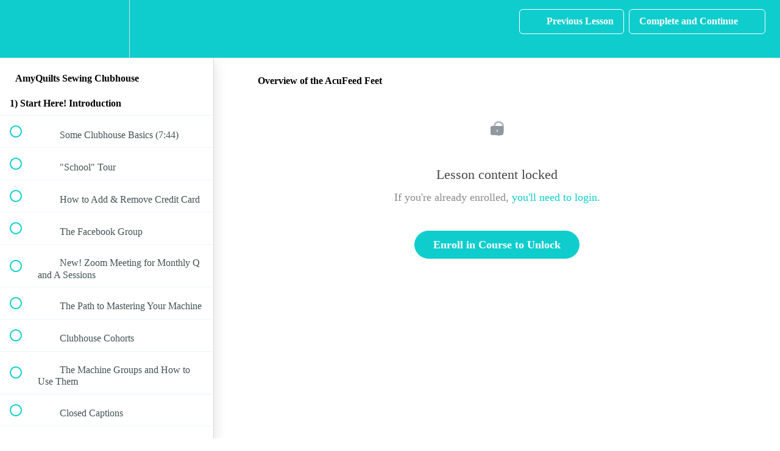

--- FILE ---
content_type: text/html; charset=utf-8
request_url: https://amyquilts.teachable.com/courses/amyquilts-sewing-clubhouse/lectures/23709935
body_size: 35589
content:
<!DOCTYPE html>
<html>
  <head>
    <script src="https://releases.transloadit.com/uppy/v4.18.0/uppy.min.js"></script><link rel="stylesheet" href="https://releases.transloadit.com/uppy/v4.18.0/uppy.min.css" />
    <link href='https://static-media.hotmart.com/PMKLo_3zZsEoBMoHED-dcfRSjiQ=/32x32/https://file-uploads.teachablecdn.com/2154de80923546cea854ff3a31a3aef1/0f43c2ba7e90485ea0443b7d9f1d5727' rel='icon' type='image/png'>

<link href='https://static-media.hotmart.com/XdoflQ5i7_vcV4P7201B3WDDRVI=/72x72/https://file-uploads.teachablecdn.com/2154de80923546cea854ff3a31a3aef1/0f43c2ba7e90485ea0443b7d9f1d5727' rel='apple-touch-icon' type='image/png'>

<link href='https://static-media.hotmart.com/VYiksfpGFkYuqwaRuqbMCDp0ryc=/144x144/https://file-uploads.teachablecdn.com/2154de80923546cea854ff3a31a3aef1/0f43c2ba7e90485ea0443b7d9f1d5727' rel='apple-touch-icon' type='image/png'>

<link href='https://static-media.hotmart.com/GaoMI0w-mNehp8AS8MP3GqVpSPI=/320x345/https://uploads.teachablecdn.com/attachments/yj69GQyJQPeHsbH9tGrO_IMG_0111.jpg' rel='apple-touch-startup-image' type='image/png'>

<link href='https://static-media.hotmart.com/1kjIuln5oJTTi3F03Lg19i4UkIg=/640x690/https://uploads.teachablecdn.com/attachments/yj69GQyJQPeHsbH9tGrO_IMG_0111.jpg' rel='apple-touch-startup-image' type='image/png'>

<meta name='apple-mobile-web-app-capable' content='yes' />
<meta charset="UTF-8">
<meta name="csrf-param" content="authenticity_token" />
<meta name="csrf-token" content="NnCx8QyGVgXJv-XvPxShoJjDMq6GozKqM7Nlo0W_i-Tcj_brKEnN7kfhlMkO55SEhJQHSBU_rzrXvzwtWf7bTA" />
<link rel="stylesheet" href="https://fedora.teachablecdn.com/assets/bootstrap-748e653be2be27c8e709ced95eab64a05c870fcc9544b56e33dfe1a9a539317d.css" data-turbolinks-track="true" /><link href="https://teachable-themeable.learning.teachable.com/themecss/production/base.css?_=c56959d8ddeb&amp;brand_course_heading=%231C2AA7&amp;brand_heading=%232b3636&amp;brand_homepage_heading=%23FFFFFF&amp;brand_navbar_fixed_text=%23ffffff&amp;brand_navbar_text=%23ffffff&amp;brand_primary=%230FCDCD&amp;brand_secondary=%230fcdcd&amp;brand_text=%232b3636&amp;font=Palatino&amp;logged_out_homepage_background_image_overlay=0.14&amp;logged_out_homepage_background_image_url=https%3A%2F%2Fuploads.teachablecdn.com%2Fattachments%2Fyj69GQyJQPeHsbH9tGrO_IMG_0111.jpg&amp;show_login=true&amp;show_signup=false" rel="stylesheet" data-turbolinks-track="true"></link>
<title>Overview of the AcuFeed Feet | AmyQuilts</title>
<meta name="description" content="Virtual New Owner Lessons and Support">
<link rel="canonical" href="https://amyquilts.teachable.com/courses/771045/lectures/23709935">
<meta property="og:description" content="Virtual New Owner Lessons and Support">
<meta property="og:image" content="https://uploads.teachablecdn.com/attachments/J2vevA4EQbiZFxyXFYvb_sewing+clubhouse960+x+540+teachable+pic+copy.png">
<meta property="og:title" content="Overview of the AcuFeed Feet">
<meta property="og:type" content="website">
<meta property="og:url" content="https://amyquilts.teachable.com/courses/771045/lectures/23709935">
<meta name="brand_video_player_color" content="#0fcdcd">
<meta name="site_title" content="AmyQuilts">
<style></style>
<script src='//fast.wistia.com/assets/external/E-v1.js'></script>
<script
  src='https://www.recaptcha.net/recaptcha/api.js'
  async
  defer></script>



      <meta name="asset_host" content="https://fedora.teachablecdn.com">
     <script>
  (function () {
    const origCreateElement = Document.prototype.createElement;
    Document.prototype.createElement = function () {
      const el = origCreateElement.apply(this, arguments);
      if (arguments[0].toLowerCase() === "video") {
        const observer = new MutationObserver(() => {
          if (
            el.src &&
            el.src.startsWith("data:video") &&
            el.autoplay &&
            el.style.display === "none"
          ) {
            el.removeAttribute("autoplay");
            el.autoplay = false;
            el.style.display = "none";
            observer.disconnect();
          }
        });
        observer.observe(el, {
          attributes: true,
          attributeFilter: ["src", "autoplay", "style"],
        });
      }
      return el;
    };
  })();
</script>
<script src="https://fedora.teachablecdn.com/packs/student-globals--1463f1f1bdf1bb9a431c.js"></script><script src="https://fedora.teachablecdn.com/packs/student-legacy--38db0977d3748059802d.js"></script><script src="https://fedora.teachablecdn.com/packs/student--e4ea9b8f25228072afe8.js"></script>
<meta id='iris-url' data-iris-url=https://eventable.internal.teachable.com />
<script type="text/javascript">
  window.heap=window.heap||[],heap.load=function(e,t){window.heap.appid=e,window.heap.config=t=t||{};var r=document.createElement("script");r.type="text/javascript",r.async=!0,r.src="https://cdn.heapanalytics.com/js/heap-"+e+".js";var a=document.getElementsByTagName("script")[0];a.parentNode.insertBefore(r,a);for(var n=function(e){return function(){heap.push([e].concat(Array.prototype.slice.call(arguments,0)))}},p=["addEventProperties","addUserProperties","clearEventProperties","identify","resetIdentity","removeEventProperty","setEventProperties","track","unsetEventProperty"],o=0;o<p.length;o++)heap[p[o]]=n(p[o])},heap.load("318805607");
  window.heapShouldTrackUser = true;
</script>


<script type="text/javascript">
  var _user_id = ''; // Set to the user's ID, username, or email address, or '' if not yet known.
  var _session_id = 'cf35ea155541c5be6588e8b1f00406c6'; // Set to a unique session ID for the visitor's current browsing session.

  var _sift = window._sift = window._sift || [];
  _sift.push(['_setAccount', '2e541754ec']);
  _sift.push(['_setUserId', _user_id]);
  _sift.push(['_setSessionId', _session_id]);
  _sift.push(['_trackPageview']);

  (function() {
    function ls() {
      var e = document.createElement('script');
      e.src = 'https://cdn.sift.com/s.js';
      document.body.appendChild(e);
    }
    if (window.attachEvent) {
      window.attachEvent('onload', ls);
    } else {
      window.addEventListener('load', ls, false);
    }
  })();
</script>





<!-- Google tag (gtag.js) -->
<script async src="https://www.googletagmanager.com/gtag/js?id=G-SL8LSCXHSV"></script>
<script>
  window.dataLayer = window.dataLayer || [];
  function gtag(){dataLayer.push(arguments);}
  gtag('js', new Date());

  gtag('config', 'G-SL8LSCXHSV', {
    'user_id': '',
    'school_id': '377133',
    'school_domain': 'amyquilts.teachable.com'
  });
</script>



<meta http-equiv="X-UA-Compatible" content="IE=edge">
<script type="text/javascript">window.NREUM||(NREUM={});NREUM.info={"beacon":"bam.nr-data.net","errorBeacon":"bam.nr-data.net","licenseKey":"NRBR-08e3a2ada38dc55a529","applicationID":"1065060701","transactionName":"dAxdTUFZXVQEQh0JAFQXRktWRR5LCV9F","queueTime":0,"applicationTime":229,"agent":""}</script>
<script type="text/javascript">(window.NREUM||(NREUM={})).init={privacy:{cookies_enabled:true},ajax:{deny_list:["bam.nr-data.net"]},feature_flags:["soft_nav"],distributed_tracing:{enabled:true}};(window.NREUM||(NREUM={})).loader_config={agentID:"1103368432",accountID:"4102727",trustKey:"27503",xpid:"UAcHU1FRDxABVFdXBwcHUVQA",licenseKey:"NRBR-08e3a2ada38dc55a529",applicationID:"1065060701",browserID:"1103368432"};;/*! For license information please see nr-loader-spa-1.308.0.min.js.LICENSE.txt */
(()=>{var e,t,r={384:(e,t,r)=>{"use strict";r.d(t,{NT:()=>a,US:()=>u,Zm:()=>o,bQ:()=>d,dV:()=>c,pV:()=>l});var n=r(6154),i=r(1863),s=r(1910);const a={beacon:"bam.nr-data.net",errorBeacon:"bam.nr-data.net"};function o(){return n.gm.NREUM||(n.gm.NREUM={}),void 0===n.gm.newrelic&&(n.gm.newrelic=n.gm.NREUM),n.gm.NREUM}function c(){let e=o();return e.o||(e.o={ST:n.gm.setTimeout,SI:n.gm.setImmediate||n.gm.setInterval,CT:n.gm.clearTimeout,XHR:n.gm.XMLHttpRequest,REQ:n.gm.Request,EV:n.gm.Event,PR:n.gm.Promise,MO:n.gm.MutationObserver,FETCH:n.gm.fetch,WS:n.gm.WebSocket},(0,s.i)(...Object.values(e.o))),e}function d(e,t){let r=o();r.initializedAgents??={},t.initializedAt={ms:(0,i.t)(),date:new Date},r.initializedAgents[e]=t}function u(e,t){o()[e]=t}function l(){return function(){let e=o();const t=e.info||{};e.info={beacon:a.beacon,errorBeacon:a.errorBeacon,...t}}(),function(){let e=o();const t=e.init||{};e.init={...t}}(),c(),function(){let e=o();const t=e.loader_config||{};e.loader_config={...t}}(),o()}},782:(e,t,r)=>{"use strict";r.d(t,{T:()=>n});const n=r(860).K7.pageViewTiming},860:(e,t,r)=>{"use strict";r.d(t,{$J:()=>u,K7:()=>c,P3:()=>d,XX:()=>i,Yy:()=>o,df:()=>s,qY:()=>n,v4:()=>a});const n="events",i="jserrors",s="browser/blobs",a="rum",o="browser/logs",c={ajax:"ajax",genericEvents:"generic_events",jserrors:i,logging:"logging",metrics:"metrics",pageAction:"page_action",pageViewEvent:"page_view_event",pageViewTiming:"page_view_timing",sessionReplay:"session_replay",sessionTrace:"session_trace",softNav:"soft_navigations",spa:"spa"},d={[c.pageViewEvent]:1,[c.pageViewTiming]:2,[c.metrics]:3,[c.jserrors]:4,[c.spa]:5,[c.ajax]:6,[c.sessionTrace]:7,[c.softNav]:8,[c.sessionReplay]:9,[c.logging]:10,[c.genericEvents]:11},u={[c.pageViewEvent]:a,[c.pageViewTiming]:n,[c.ajax]:n,[c.spa]:n,[c.softNav]:n,[c.metrics]:i,[c.jserrors]:i,[c.sessionTrace]:s,[c.sessionReplay]:s,[c.logging]:o,[c.genericEvents]:"ins"}},944:(e,t,r)=>{"use strict";r.d(t,{R:()=>i});var n=r(3241);function i(e,t){"function"==typeof console.debug&&(console.debug("New Relic Warning: https://github.com/newrelic/newrelic-browser-agent/blob/main/docs/warning-codes.md#".concat(e),t),(0,n.W)({agentIdentifier:null,drained:null,type:"data",name:"warn",feature:"warn",data:{code:e,secondary:t}}))}},993:(e,t,r)=>{"use strict";r.d(t,{A$:()=>s,ET:()=>a,TZ:()=>o,p_:()=>i});var n=r(860);const i={ERROR:"ERROR",WARN:"WARN",INFO:"INFO",DEBUG:"DEBUG",TRACE:"TRACE"},s={OFF:0,ERROR:1,WARN:2,INFO:3,DEBUG:4,TRACE:5},a="log",o=n.K7.logging},1541:(e,t,r)=>{"use strict";r.d(t,{U:()=>i,f:()=>n});const n={MFE:"MFE",BA:"BA"};function i(e,t){if(2!==t?.harvestEndpointVersion)return{};const r=t.agentRef.runtime.appMetadata.agents[0].entityGuid;return e?{"source.id":e.id,"source.name":e.name,"source.type":e.type,"parent.id":e.parent?.id||r,"parent.type":e.parent?.type||n.BA}:{"entity.guid":r,appId:t.agentRef.info.applicationID}}},1687:(e,t,r)=>{"use strict";r.d(t,{Ak:()=>d,Ze:()=>h,x3:()=>u});var n=r(3241),i=r(7836),s=r(3606),a=r(860),o=r(2646);const c={};function d(e,t){const r={staged:!1,priority:a.P3[t]||0};l(e),c[e].get(t)||c[e].set(t,r)}function u(e,t){e&&c[e]&&(c[e].get(t)&&c[e].delete(t),p(e,t,!1),c[e].size&&f(e))}function l(e){if(!e)throw new Error("agentIdentifier required");c[e]||(c[e]=new Map)}function h(e="",t="feature",r=!1){if(l(e),!e||!c[e].get(t)||r)return p(e,t);c[e].get(t).staged=!0,f(e)}function f(e){const t=Array.from(c[e]);t.every(([e,t])=>t.staged)&&(t.sort((e,t)=>e[1].priority-t[1].priority),t.forEach(([t])=>{c[e].delete(t),p(e,t)}))}function p(e,t,r=!0){const a=e?i.ee.get(e):i.ee,c=s.i.handlers;if(!a.aborted&&a.backlog&&c){if((0,n.W)({agentIdentifier:e,type:"lifecycle",name:"drain",feature:t}),r){const e=a.backlog[t],r=c[t];if(r){for(let t=0;e&&t<e.length;++t)g(e[t],r);Object.entries(r).forEach(([e,t])=>{Object.values(t||{}).forEach(t=>{t[0]?.on&&t[0]?.context()instanceof o.y&&t[0].on(e,t[1])})})}}a.isolatedBacklog||delete c[t],a.backlog[t]=null,a.emit("drain-"+t,[])}}function g(e,t){var r=e[1];Object.values(t[r]||{}).forEach(t=>{var r=e[0];if(t[0]===r){var n=t[1],i=e[3],s=e[2];n.apply(i,s)}})}},1738:(e,t,r)=>{"use strict";r.d(t,{U:()=>f,Y:()=>h});var n=r(3241),i=r(9908),s=r(1863),a=r(944),o=r(5701),c=r(3969),d=r(8362),u=r(860),l=r(4261);function h(e,t,r,s){const h=s||r;!h||h[e]&&h[e]!==d.d.prototype[e]||(h[e]=function(){(0,i.p)(c.xV,["API/"+e+"/called"],void 0,u.K7.metrics,r.ee),(0,n.W)({agentIdentifier:r.agentIdentifier,drained:!!o.B?.[r.agentIdentifier],type:"data",name:"api",feature:l.Pl+e,data:{}});try{return t.apply(this,arguments)}catch(e){(0,a.R)(23,e)}})}function f(e,t,r,n,a){const o=e.info;null===r?delete o.jsAttributes[t]:o.jsAttributes[t]=r,(a||null===r)&&(0,i.p)(l.Pl+n,[(0,s.t)(),t,r],void 0,"session",e.ee)}},1741:(e,t,r)=>{"use strict";r.d(t,{W:()=>s});var n=r(944),i=r(4261);class s{#e(e,...t){if(this[e]!==s.prototype[e])return this[e](...t);(0,n.R)(35,e)}addPageAction(e,t){return this.#e(i.hG,e,t)}register(e){return this.#e(i.eY,e)}recordCustomEvent(e,t){return this.#e(i.fF,e,t)}setPageViewName(e,t){return this.#e(i.Fw,e,t)}setCustomAttribute(e,t,r){return this.#e(i.cD,e,t,r)}noticeError(e,t){return this.#e(i.o5,e,t)}setUserId(e,t=!1){return this.#e(i.Dl,e,t)}setApplicationVersion(e){return this.#e(i.nb,e)}setErrorHandler(e){return this.#e(i.bt,e)}addRelease(e,t){return this.#e(i.k6,e,t)}log(e,t){return this.#e(i.$9,e,t)}start(){return this.#e(i.d3)}finished(e){return this.#e(i.BL,e)}recordReplay(){return this.#e(i.CH)}pauseReplay(){return this.#e(i.Tb)}addToTrace(e){return this.#e(i.U2,e)}setCurrentRouteName(e){return this.#e(i.PA,e)}interaction(e){return this.#e(i.dT,e)}wrapLogger(e,t,r){return this.#e(i.Wb,e,t,r)}measure(e,t){return this.#e(i.V1,e,t)}consent(e){return this.#e(i.Pv,e)}}},1863:(e,t,r)=>{"use strict";function n(){return Math.floor(performance.now())}r.d(t,{t:()=>n})},1910:(e,t,r)=>{"use strict";r.d(t,{i:()=>s});var n=r(944);const i=new Map;function s(...e){return e.every(e=>{if(i.has(e))return i.get(e);const t="function"==typeof e?e.toString():"",r=t.includes("[native code]"),s=t.includes("nrWrapper");return r||s||(0,n.R)(64,e?.name||t),i.set(e,r),r})}},2555:(e,t,r)=>{"use strict";r.d(t,{D:()=>o,f:()=>a});var n=r(384),i=r(8122);const s={beacon:n.NT.beacon,errorBeacon:n.NT.errorBeacon,licenseKey:void 0,applicationID:void 0,sa:void 0,queueTime:void 0,applicationTime:void 0,ttGuid:void 0,user:void 0,account:void 0,product:void 0,extra:void 0,jsAttributes:{},userAttributes:void 0,atts:void 0,transactionName:void 0,tNamePlain:void 0};function a(e){try{return!!e.licenseKey&&!!e.errorBeacon&&!!e.applicationID}catch(e){return!1}}const o=e=>(0,i.a)(e,s)},2614:(e,t,r)=>{"use strict";r.d(t,{BB:()=>a,H3:()=>n,g:()=>d,iL:()=>c,tS:()=>o,uh:()=>i,wk:()=>s});const n="NRBA",i="SESSION",s=144e5,a=18e5,o={STARTED:"session-started",PAUSE:"session-pause",RESET:"session-reset",RESUME:"session-resume",UPDATE:"session-update"},c={SAME_TAB:"same-tab",CROSS_TAB:"cross-tab"},d={OFF:0,FULL:1,ERROR:2}},2646:(e,t,r)=>{"use strict";r.d(t,{y:()=>n});class n{constructor(e){this.contextId=e}}},2843:(e,t,r)=>{"use strict";r.d(t,{G:()=>s,u:()=>i});var n=r(3878);function i(e,t=!1,r,i){(0,n.DD)("visibilitychange",function(){if(t)return void("hidden"===document.visibilityState&&e());e(document.visibilityState)},r,i)}function s(e,t,r){(0,n.sp)("pagehide",e,t,r)}},3241:(e,t,r)=>{"use strict";r.d(t,{W:()=>s});var n=r(6154);const i="newrelic";function s(e={}){try{n.gm.dispatchEvent(new CustomEvent(i,{detail:e}))}catch(e){}}},3304:(e,t,r)=>{"use strict";r.d(t,{A:()=>s});var n=r(7836);const i=()=>{const e=new WeakSet;return(t,r)=>{if("object"==typeof r&&null!==r){if(e.has(r))return;e.add(r)}return r}};function s(e){try{return JSON.stringify(e,i())??""}catch(e){try{n.ee.emit("internal-error",[e])}catch(e){}return""}}},3333:(e,t,r)=>{"use strict";r.d(t,{$v:()=>u,TZ:()=>n,Xh:()=>c,Zp:()=>i,kd:()=>d,mq:()=>o,nf:()=>a,qN:()=>s});const n=r(860).K7.genericEvents,i=["auxclick","click","copy","keydown","paste","scrollend"],s=["focus","blur"],a=4,o=1e3,c=2e3,d=["PageAction","UserAction","BrowserPerformance"],u={RESOURCES:"experimental.resources",REGISTER:"register"}},3434:(e,t,r)=>{"use strict";r.d(t,{Jt:()=>s,YM:()=>d});var n=r(7836),i=r(5607);const s="nr@original:".concat(i.W),a=50;var o=Object.prototype.hasOwnProperty,c=!1;function d(e,t){return e||(e=n.ee),r.inPlace=function(e,t,n,i,s){n||(n="");const a="-"===n.charAt(0);for(let o=0;o<t.length;o++){const c=t[o],d=e[c];l(d)||(e[c]=r(d,a?c+n:n,i,c,s))}},r.flag=s,r;function r(t,r,n,c,d){return l(t)?t:(r||(r=""),nrWrapper[s]=t,function(e,t,r){if(Object.defineProperty&&Object.keys)try{return Object.keys(e).forEach(function(r){Object.defineProperty(t,r,{get:function(){return e[r]},set:function(t){return e[r]=t,t}})}),t}catch(e){u([e],r)}for(var n in e)o.call(e,n)&&(t[n]=e[n])}(t,nrWrapper,e),nrWrapper);function nrWrapper(){var s,o,l,h;let f;try{o=this,s=[...arguments],l="function"==typeof n?n(s,o):n||{}}catch(t){u([t,"",[s,o,c],l],e)}i(r+"start",[s,o,c],l,d);const p=performance.now();let g;try{return h=t.apply(o,s),g=performance.now(),h}catch(e){throw g=performance.now(),i(r+"err",[s,o,e],l,d),f=e,f}finally{const e=g-p,t={start:p,end:g,duration:e,isLongTask:e>=a,methodName:c,thrownError:f};t.isLongTask&&i("long-task",[t,o],l,d),i(r+"end",[s,o,h],l,d)}}}function i(r,n,i,s){if(!c||t){var a=c;c=!0;try{e.emit(r,n,i,t,s)}catch(t){u([t,r,n,i],e)}c=a}}}function u(e,t){t||(t=n.ee);try{t.emit("internal-error",e)}catch(e){}}function l(e){return!(e&&"function"==typeof e&&e.apply&&!e[s])}},3606:(e,t,r)=>{"use strict";r.d(t,{i:()=>s});var n=r(9908);s.on=a;var i=s.handlers={};function s(e,t,r,s){a(s||n.d,i,e,t,r)}function a(e,t,r,i,s){s||(s="feature"),e||(e=n.d);var a=t[s]=t[s]||{};(a[r]=a[r]||[]).push([e,i])}},3738:(e,t,r)=>{"use strict";r.d(t,{He:()=>i,Kp:()=>o,Lc:()=>d,Rz:()=>u,TZ:()=>n,bD:()=>s,d3:()=>a,jx:()=>l,sl:()=>h,uP:()=>c});const n=r(860).K7.sessionTrace,i="bstResource",s="resource",a="-start",o="-end",c="fn"+a,d="fn"+o,u="pushState",l=1e3,h=3e4},3785:(e,t,r)=>{"use strict";r.d(t,{R:()=>c,b:()=>d});var n=r(9908),i=r(1863),s=r(860),a=r(3969),o=r(993);function c(e,t,r={},c=o.p_.INFO,d=!0,u,l=(0,i.t)()){(0,n.p)(a.xV,["API/logging/".concat(c.toLowerCase(),"/called")],void 0,s.K7.metrics,e),(0,n.p)(o.ET,[l,t,r,c,d,u],void 0,s.K7.logging,e)}function d(e){return"string"==typeof e&&Object.values(o.p_).some(t=>t===e.toUpperCase().trim())}},3878:(e,t,r)=>{"use strict";function n(e,t){return{capture:e,passive:!1,signal:t}}function i(e,t,r=!1,i){window.addEventListener(e,t,n(r,i))}function s(e,t,r=!1,i){document.addEventListener(e,t,n(r,i))}r.d(t,{DD:()=>s,jT:()=>n,sp:()=>i})},3962:(e,t,r)=>{"use strict";r.d(t,{AM:()=>a,O2:()=>l,OV:()=>s,Qu:()=>h,TZ:()=>c,ih:()=>f,pP:()=>o,t1:()=>u,tC:()=>i,wD:()=>d});var n=r(860);const i=["click","keydown","submit"],s="popstate",a="api",o="initialPageLoad",c=n.K7.softNav,d=5e3,u=500,l={INITIAL_PAGE_LOAD:"",ROUTE_CHANGE:1,UNSPECIFIED:2},h={INTERACTION:1,AJAX:2,CUSTOM_END:3,CUSTOM_TRACER:4},f={IP:"in progress",PF:"pending finish",FIN:"finished",CAN:"cancelled"}},3969:(e,t,r)=>{"use strict";r.d(t,{TZ:()=>n,XG:()=>o,rs:()=>i,xV:()=>a,z_:()=>s});const n=r(860).K7.metrics,i="sm",s="cm",a="storeSupportabilityMetrics",o="storeEventMetrics"},4234:(e,t,r)=>{"use strict";r.d(t,{W:()=>s});var n=r(7836),i=r(1687);class s{constructor(e,t){this.agentIdentifier=e,this.ee=n.ee.get(e),this.featureName=t,this.blocked=!1}deregisterDrain(){(0,i.x3)(this.agentIdentifier,this.featureName)}}},4261:(e,t,r)=>{"use strict";r.d(t,{$9:()=>u,BL:()=>c,CH:()=>p,Dl:()=>R,Fw:()=>w,PA:()=>v,Pl:()=>n,Pv:()=>A,Tb:()=>h,U2:()=>a,V1:()=>E,Wb:()=>T,bt:()=>y,cD:()=>b,d3:()=>x,dT:()=>d,eY:()=>g,fF:()=>f,hG:()=>s,hw:()=>i,k6:()=>o,nb:()=>m,o5:()=>l});const n="api-",i=n+"ixn-",s="addPageAction",a="addToTrace",o="addRelease",c="finished",d="interaction",u="log",l="noticeError",h="pauseReplay",f="recordCustomEvent",p="recordReplay",g="register",m="setApplicationVersion",v="setCurrentRouteName",b="setCustomAttribute",y="setErrorHandler",w="setPageViewName",R="setUserId",x="start",T="wrapLogger",E="measure",A="consent"},5205:(e,t,r)=>{"use strict";r.d(t,{j:()=>S});var n=r(384),i=r(1741);var s=r(2555),a=r(3333);const o=e=>{if(!e||"string"!=typeof e)return!1;try{document.createDocumentFragment().querySelector(e)}catch{return!1}return!0};var c=r(2614),d=r(944),u=r(8122);const l="[data-nr-mask]",h=e=>(0,u.a)(e,(()=>{const e={feature_flags:[],experimental:{allow_registered_children:!1,resources:!1},mask_selector:"*",block_selector:"[data-nr-block]",mask_input_options:{color:!1,date:!1,"datetime-local":!1,email:!1,month:!1,number:!1,range:!1,search:!1,tel:!1,text:!1,time:!1,url:!1,week:!1,textarea:!1,select:!1,password:!0}};return{ajax:{deny_list:void 0,block_internal:!0,enabled:!0,autoStart:!0},api:{get allow_registered_children(){return e.feature_flags.includes(a.$v.REGISTER)||e.experimental.allow_registered_children},set allow_registered_children(t){e.experimental.allow_registered_children=t},duplicate_registered_data:!1},browser_consent_mode:{enabled:!1},distributed_tracing:{enabled:void 0,exclude_newrelic_header:void 0,cors_use_newrelic_header:void 0,cors_use_tracecontext_headers:void 0,allowed_origins:void 0},get feature_flags(){return e.feature_flags},set feature_flags(t){e.feature_flags=t},generic_events:{enabled:!0,autoStart:!0},harvest:{interval:30},jserrors:{enabled:!0,autoStart:!0},logging:{enabled:!0,autoStart:!0},metrics:{enabled:!0,autoStart:!0},obfuscate:void 0,page_action:{enabled:!0},page_view_event:{enabled:!0,autoStart:!0},page_view_timing:{enabled:!0,autoStart:!0},performance:{capture_marks:!1,capture_measures:!1,capture_detail:!0,resources:{get enabled(){return e.feature_flags.includes(a.$v.RESOURCES)||e.experimental.resources},set enabled(t){e.experimental.resources=t},asset_types:[],first_party_domains:[],ignore_newrelic:!0}},privacy:{cookies_enabled:!0},proxy:{assets:void 0,beacon:void 0},session:{expiresMs:c.wk,inactiveMs:c.BB},session_replay:{autoStart:!0,enabled:!1,preload:!1,sampling_rate:10,error_sampling_rate:100,collect_fonts:!1,inline_images:!1,fix_stylesheets:!0,mask_all_inputs:!0,get mask_text_selector(){return e.mask_selector},set mask_text_selector(t){o(t)?e.mask_selector="".concat(t,",").concat(l):""===t||null===t?e.mask_selector=l:(0,d.R)(5,t)},get block_class(){return"nr-block"},get ignore_class(){return"nr-ignore"},get mask_text_class(){return"nr-mask"},get block_selector(){return e.block_selector},set block_selector(t){o(t)?e.block_selector+=",".concat(t):""!==t&&(0,d.R)(6,t)},get mask_input_options(){return e.mask_input_options},set mask_input_options(t){t&&"object"==typeof t?e.mask_input_options={...t,password:!0}:(0,d.R)(7,t)}},session_trace:{enabled:!0,autoStart:!0},soft_navigations:{enabled:!0,autoStart:!0},spa:{enabled:!0,autoStart:!0},ssl:void 0,user_actions:{enabled:!0,elementAttributes:["id","className","tagName","type"]}}})());var f=r(6154),p=r(9324);let g=0;const m={buildEnv:p.F3,distMethod:p.Xs,version:p.xv,originTime:f.WN},v={consented:!1},b={appMetadata:{},get consented(){return this.session?.state?.consent||v.consented},set consented(e){v.consented=e},customTransaction:void 0,denyList:void 0,disabled:!1,harvester:void 0,isolatedBacklog:!1,isRecording:!1,loaderType:void 0,maxBytes:3e4,obfuscator:void 0,onerror:void 0,ptid:void 0,releaseIds:{},session:void 0,timeKeeper:void 0,registeredEntities:[],jsAttributesMetadata:{bytes:0},get harvestCount(){return++g}},y=e=>{const t=(0,u.a)(e,b),r=Object.keys(m).reduce((e,t)=>(e[t]={value:m[t],writable:!1,configurable:!0,enumerable:!0},e),{});return Object.defineProperties(t,r)};var w=r(5701);const R=e=>{const t=e.startsWith("http");e+="/",r.p=t?e:"https://"+e};var x=r(7836),T=r(3241);const E={accountID:void 0,trustKey:void 0,agentID:void 0,licenseKey:void 0,applicationID:void 0,xpid:void 0},A=e=>(0,u.a)(e,E),_=new Set;function S(e,t={},r,a){let{init:o,info:c,loader_config:d,runtime:u={},exposed:l=!0}=t;if(!c){const e=(0,n.pV)();o=e.init,c=e.info,d=e.loader_config}e.init=h(o||{}),e.loader_config=A(d||{}),c.jsAttributes??={},f.bv&&(c.jsAttributes.isWorker=!0),e.info=(0,s.D)(c);const p=e.init,g=[c.beacon,c.errorBeacon];_.has(e.agentIdentifier)||(p.proxy.assets&&(R(p.proxy.assets),g.push(p.proxy.assets)),p.proxy.beacon&&g.push(p.proxy.beacon),e.beacons=[...g],function(e){const t=(0,n.pV)();Object.getOwnPropertyNames(i.W.prototype).forEach(r=>{const n=i.W.prototype[r];if("function"!=typeof n||"constructor"===n)return;let s=t[r];e[r]&&!1!==e.exposed&&"micro-agent"!==e.runtime?.loaderType&&(t[r]=(...t)=>{const n=e[r](...t);return s?s(...t):n})})}(e),(0,n.US)("activatedFeatures",w.B)),u.denyList=[...p.ajax.deny_list||[],...p.ajax.block_internal?g:[]],u.ptid=e.agentIdentifier,u.loaderType=r,e.runtime=y(u),_.has(e.agentIdentifier)||(e.ee=x.ee.get(e.agentIdentifier),e.exposed=l,(0,T.W)({agentIdentifier:e.agentIdentifier,drained:!!w.B?.[e.agentIdentifier],type:"lifecycle",name:"initialize",feature:void 0,data:e.config})),_.add(e.agentIdentifier)}},5270:(e,t,r)=>{"use strict";r.d(t,{Aw:()=>a,SR:()=>s,rF:()=>o});var n=r(384),i=r(7767);function s(e){return!!(0,n.dV)().o.MO&&(0,i.V)(e)&&!0===e?.session_trace.enabled}function a(e){return!0===e?.session_replay.preload&&s(e)}function o(e,t){try{if("string"==typeof t?.type){if("password"===t.type.toLowerCase())return"*".repeat(e?.length||0);if(void 0!==t?.dataset?.nrUnmask||t?.classList?.contains("nr-unmask"))return e}}catch(e){}return"string"==typeof e?e.replace(/[\S]/g,"*"):"*".repeat(e?.length||0)}},5289:(e,t,r)=>{"use strict";r.d(t,{GG:()=>a,Qr:()=>c,sB:()=>o});var n=r(3878),i=r(6389);function s(){return"undefined"==typeof document||"complete"===document.readyState}function a(e,t){if(s())return e();const r=(0,i.J)(e),a=setInterval(()=>{s()&&(clearInterval(a),r())},500);(0,n.sp)("load",r,t)}function o(e){if(s())return e();(0,n.DD)("DOMContentLoaded",e)}function c(e){if(s())return e();(0,n.sp)("popstate",e)}},5607:(e,t,r)=>{"use strict";r.d(t,{W:()=>n});const n=(0,r(9566).bz)()},5701:(e,t,r)=>{"use strict";r.d(t,{B:()=>s,t:()=>a});var n=r(3241);const i=new Set,s={};function a(e,t){const r=t.agentIdentifier;s[r]??={},e&&"object"==typeof e&&(i.has(r)||(t.ee.emit("rumresp",[e]),s[r]=e,i.add(r),(0,n.W)({agentIdentifier:r,loaded:!0,drained:!0,type:"lifecycle",name:"load",feature:void 0,data:e})))}},6154:(e,t,r)=>{"use strict";r.d(t,{OF:()=>d,RI:()=>i,WN:()=>h,bv:()=>s,eN:()=>f,gm:()=>a,lR:()=>l,m:()=>c,mw:()=>o,sb:()=>u});var n=r(1863);const i="undefined"!=typeof window&&!!window.document,s="undefined"!=typeof WorkerGlobalScope&&("undefined"!=typeof self&&self instanceof WorkerGlobalScope&&self.navigator instanceof WorkerNavigator||"undefined"!=typeof globalThis&&globalThis instanceof WorkerGlobalScope&&globalThis.navigator instanceof WorkerNavigator),a=i?window:"undefined"!=typeof WorkerGlobalScope&&("undefined"!=typeof self&&self instanceof WorkerGlobalScope&&self||"undefined"!=typeof globalThis&&globalThis instanceof WorkerGlobalScope&&globalThis),o=Boolean("hidden"===a?.document?.visibilityState),c=""+a?.location,d=/iPad|iPhone|iPod/.test(a.navigator?.userAgent),u=d&&"undefined"==typeof SharedWorker,l=(()=>{const e=a.navigator?.userAgent?.match(/Firefox[/\s](\d+\.\d+)/);return Array.isArray(e)&&e.length>=2?+e[1]:0})(),h=Date.now()-(0,n.t)(),f=()=>"undefined"!=typeof PerformanceNavigationTiming&&a?.performance?.getEntriesByType("navigation")?.[0]?.responseStart},6344:(e,t,r)=>{"use strict";r.d(t,{BB:()=>u,Qb:()=>l,TZ:()=>i,Ug:()=>a,Vh:()=>s,_s:()=>o,bc:()=>d,yP:()=>c});var n=r(2614);const i=r(860).K7.sessionReplay,s="errorDuringReplay",a=.12,o={DomContentLoaded:0,Load:1,FullSnapshot:2,IncrementalSnapshot:3,Meta:4,Custom:5},c={[n.g.ERROR]:15e3,[n.g.FULL]:3e5,[n.g.OFF]:0},d={RESET:{message:"Session was reset",sm:"Reset"},IMPORT:{message:"Recorder failed to import",sm:"Import"},TOO_MANY:{message:"429: Too Many Requests",sm:"Too-Many"},TOO_BIG:{message:"Payload was too large",sm:"Too-Big"},CROSS_TAB:{message:"Session Entity was set to OFF on another tab",sm:"Cross-Tab"},ENTITLEMENTS:{message:"Session Replay is not allowed and will not be started",sm:"Entitlement"}},u=5e3,l={API:"api",RESUME:"resume",SWITCH_TO_FULL:"switchToFull",INITIALIZE:"initialize",PRELOAD:"preload"}},6389:(e,t,r)=>{"use strict";function n(e,t=500,r={}){const n=r?.leading||!1;let i;return(...r)=>{n&&void 0===i&&(e.apply(this,r),i=setTimeout(()=>{i=clearTimeout(i)},t)),n||(clearTimeout(i),i=setTimeout(()=>{e.apply(this,r)},t))}}function i(e){let t=!1;return(...r)=>{t||(t=!0,e.apply(this,r))}}r.d(t,{J:()=>i,s:()=>n})},6630:(e,t,r)=>{"use strict";r.d(t,{T:()=>n});const n=r(860).K7.pageViewEvent},6774:(e,t,r)=>{"use strict";r.d(t,{T:()=>n});const n=r(860).K7.jserrors},7295:(e,t,r)=>{"use strict";r.d(t,{Xv:()=>a,gX:()=>i,iW:()=>s});var n=[];function i(e){if(!e||s(e))return!1;if(0===n.length)return!0;if("*"===n[0].hostname)return!1;for(var t=0;t<n.length;t++){var r=n[t];if(r.hostname.test(e.hostname)&&r.pathname.test(e.pathname))return!1}return!0}function s(e){return void 0===e.hostname}function a(e){if(n=[],e&&e.length)for(var t=0;t<e.length;t++){let r=e[t];if(!r)continue;if("*"===r)return void(n=[{hostname:"*"}]);0===r.indexOf("http://")?r=r.substring(7):0===r.indexOf("https://")&&(r=r.substring(8));const i=r.indexOf("/");let s,a;i>0?(s=r.substring(0,i),a=r.substring(i)):(s=r,a="*");let[c]=s.split(":");n.push({hostname:o(c),pathname:o(a,!0)})}}function o(e,t=!1){const r=e.replace(/[.+?^${}()|[\]\\]/g,e=>"\\"+e).replace(/\*/g,".*?");return new RegExp((t?"^":"")+r+"$")}},7485:(e,t,r)=>{"use strict";r.d(t,{D:()=>i});var n=r(6154);function i(e){if(0===(e||"").indexOf("data:"))return{protocol:"data"};try{const t=new URL(e,location.href),r={port:t.port,hostname:t.hostname,pathname:t.pathname,search:t.search,protocol:t.protocol.slice(0,t.protocol.indexOf(":")),sameOrigin:t.protocol===n.gm?.location?.protocol&&t.host===n.gm?.location?.host};return r.port&&""!==r.port||("http:"===t.protocol&&(r.port="80"),"https:"===t.protocol&&(r.port="443")),r.pathname&&""!==r.pathname?r.pathname.startsWith("/")||(r.pathname="/".concat(r.pathname)):r.pathname="/",r}catch(e){return{}}}},7699:(e,t,r)=>{"use strict";r.d(t,{It:()=>s,KC:()=>o,No:()=>i,qh:()=>a});var n=r(860);const i=16e3,s=1e6,a="SESSION_ERROR",o={[n.K7.logging]:!0,[n.K7.genericEvents]:!1,[n.K7.jserrors]:!1,[n.K7.ajax]:!1}},7767:(e,t,r)=>{"use strict";r.d(t,{V:()=>i});var n=r(6154);const i=e=>n.RI&&!0===e?.privacy.cookies_enabled},7836:(e,t,r)=>{"use strict";r.d(t,{P:()=>o,ee:()=>c});var n=r(384),i=r(8990),s=r(2646),a=r(5607);const o="nr@context:".concat(a.W),c=function e(t,r){var n={},a={},u={},l=!1;try{l=16===r.length&&d.initializedAgents?.[r]?.runtime.isolatedBacklog}catch(e){}var h={on:p,addEventListener:p,removeEventListener:function(e,t){var r=n[e];if(!r)return;for(var i=0;i<r.length;i++)r[i]===t&&r.splice(i,1)},emit:function(e,r,n,i,s){!1!==s&&(s=!0);if(c.aborted&&!i)return;t&&s&&t.emit(e,r,n);var o=f(n);g(e).forEach(e=>{e.apply(o,r)});var d=v()[a[e]];d&&d.push([h,e,r,o]);return o},get:m,listeners:g,context:f,buffer:function(e,t){const r=v();if(t=t||"feature",h.aborted)return;Object.entries(e||{}).forEach(([e,n])=>{a[n]=t,t in r||(r[t]=[])})},abort:function(){h._aborted=!0,Object.keys(h.backlog).forEach(e=>{delete h.backlog[e]})},isBuffering:function(e){return!!v()[a[e]]},debugId:r,backlog:l?{}:t&&"object"==typeof t.backlog?t.backlog:{},isolatedBacklog:l};return Object.defineProperty(h,"aborted",{get:()=>{let e=h._aborted||!1;return e||(t&&(e=t.aborted),e)}}),h;function f(e){return e&&e instanceof s.y?e:e?(0,i.I)(e,o,()=>new s.y(o)):new s.y(o)}function p(e,t){n[e]=g(e).concat(t)}function g(e){return n[e]||[]}function m(t){return u[t]=u[t]||e(h,t)}function v(){return h.backlog}}(void 0,"globalEE"),d=(0,n.Zm)();d.ee||(d.ee=c)},8122:(e,t,r)=>{"use strict";r.d(t,{a:()=>i});var n=r(944);function i(e,t){try{if(!e||"object"!=typeof e)return(0,n.R)(3);if(!t||"object"!=typeof t)return(0,n.R)(4);const r=Object.create(Object.getPrototypeOf(t),Object.getOwnPropertyDescriptors(t)),s=0===Object.keys(r).length?e:r;for(let a in s)if(void 0!==e[a])try{if(null===e[a]){r[a]=null;continue}Array.isArray(e[a])&&Array.isArray(t[a])?r[a]=Array.from(new Set([...e[a],...t[a]])):"object"==typeof e[a]&&"object"==typeof t[a]?r[a]=i(e[a],t[a]):r[a]=e[a]}catch(e){r[a]||(0,n.R)(1,e)}return r}catch(e){(0,n.R)(2,e)}}},8139:(e,t,r)=>{"use strict";r.d(t,{u:()=>h});var n=r(7836),i=r(3434),s=r(8990),a=r(6154);const o={},c=a.gm.XMLHttpRequest,d="addEventListener",u="removeEventListener",l="nr@wrapped:".concat(n.P);function h(e){var t=function(e){return(e||n.ee).get("events")}(e);if(o[t.debugId]++)return t;o[t.debugId]=1;var r=(0,i.YM)(t,!0);function h(e){r.inPlace(e,[d,u],"-",p)}function p(e,t){return e[1]}return"getPrototypeOf"in Object&&(a.RI&&f(document,h),c&&f(c.prototype,h),f(a.gm,h)),t.on(d+"-start",function(e,t){var n=e[1];if(null!==n&&("function"==typeof n||"object"==typeof n)&&"newrelic"!==e[0]){var i=(0,s.I)(n,l,function(){var e={object:function(){if("function"!=typeof n.handleEvent)return;return n.handleEvent.apply(n,arguments)},function:n}[typeof n];return e?r(e,"fn-",null,e.name||"anonymous"):n});this.wrapped=e[1]=i}}),t.on(u+"-start",function(e){e[1]=this.wrapped||e[1]}),t}function f(e,t,...r){let n=e;for(;"object"==typeof n&&!Object.prototype.hasOwnProperty.call(n,d);)n=Object.getPrototypeOf(n);n&&t(n,...r)}},8362:(e,t,r)=>{"use strict";r.d(t,{d:()=>s});var n=r(9566),i=r(1741);class s extends i.W{agentIdentifier=(0,n.LA)(16)}},8374:(e,t,r)=>{r.nc=(()=>{try{return document?.currentScript?.nonce}catch(e){}return""})()},8990:(e,t,r)=>{"use strict";r.d(t,{I:()=>i});var n=Object.prototype.hasOwnProperty;function i(e,t,r){if(n.call(e,t))return e[t];var i=r();if(Object.defineProperty&&Object.keys)try{return Object.defineProperty(e,t,{value:i,writable:!0,enumerable:!1}),i}catch(e){}return e[t]=i,i}},9119:(e,t,r)=>{"use strict";r.d(t,{L:()=>s});var n=/([^?#]*)[^#]*(#[^?]*|$).*/,i=/([^?#]*)().*/;function s(e,t){return e?e.replace(t?n:i,"$1$2"):e}},9300:(e,t,r)=>{"use strict";r.d(t,{T:()=>n});const n=r(860).K7.ajax},9324:(e,t,r)=>{"use strict";r.d(t,{AJ:()=>a,F3:()=>i,Xs:()=>s,Yq:()=>o,xv:()=>n});const n="1.308.0",i="PROD",s="CDN",a="@newrelic/rrweb",o="1.0.1"},9566:(e,t,r)=>{"use strict";r.d(t,{LA:()=>o,ZF:()=>c,bz:()=>a,el:()=>d});var n=r(6154);const i="xxxxxxxx-xxxx-4xxx-yxxx-xxxxxxxxxxxx";function s(e,t){return e?15&e[t]:16*Math.random()|0}function a(){const e=n.gm?.crypto||n.gm?.msCrypto;let t,r=0;return e&&e.getRandomValues&&(t=e.getRandomValues(new Uint8Array(30))),i.split("").map(e=>"x"===e?s(t,r++).toString(16):"y"===e?(3&s()|8).toString(16):e).join("")}function o(e){const t=n.gm?.crypto||n.gm?.msCrypto;let r,i=0;t&&t.getRandomValues&&(r=t.getRandomValues(new Uint8Array(e)));const a=[];for(var o=0;o<e;o++)a.push(s(r,i++).toString(16));return a.join("")}function c(){return o(16)}function d(){return o(32)}},9908:(e,t,r)=>{"use strict";r.d(t,{d:()=>n,p:()=>i});var n=r(7836).ee.get("handle");function i(e,t,r,i,s){s?(s.buffer([e],i),s.emit(e,t,r)):(n.buffer([e],i),n.emit(e,t,r))}}},n={};function i(e){var t=n[e];if(void 0!==t)return t.exports;var s=n[e]={exports:{}};return r[e](s,s.exports,i),s.exports}i.m=r,i.d=(e,t)=>{for(var r in t)i.o(t,r)&&!i.o(e,r)&&Object.defineProperty(e,r,{enumerable:!0,get:t[r]})},i.f={},i.e=e=>Promise.all(Object.keys(i.f).reduce((t,r)=>(i.f[r](e,t),t),[])),i.u=e=>({212:"nr-spa-compressor",249:"nr-spa-recorder",478:"nr-spa"}[e]+"-1.308.0.min.js"),i.o=(e,t)=>Object.prototype.hasOwnProperty.call(e,t),e={},t="NRBA-1.308.0.PROD:",i.l=(r,n,s,a)=>{if(e[r])e[r].push(n);else{var o,c;if(void 0!==s)for(var d=document.getElementsByTagName("script"),u=0;u<d.length;u++){var l=d[u];if(l.getAttribute("src")==r||l.getAttribute("data-webpack")==t+s){o=l;break}}if(!o){c=!0;var h={478:"sha512-RSfSVnmHk59T/uIPbdSE0LPeqcEdF4/+XhfJdBuccH5rYMOEZDhFdtnh6X6nJk7hGpzHd9Ujhsy7lZEz/ORYCQ==",249:"sha512-ehJXhmntm85NSqW4MkhfQqmeKFulra3klDyY0OPDUE+sQ3GokHlPh1pmAzuNy//3j4ac6lzIbmXLvGQBMYmrkg==",212:"sha512-B9h4CR46ndKRgMBcK+j67uSR2RCnJfGefU+A7FrgR/k42ovXy5x/MAVFiSvFxuVeEk/pNLgvYGMp1cBSK/G6Fg=="};(o=document.createElement("script")).charset="utf-8",i.nc&&o.setAttribute("nonce",i.nc),o.setAttribute("data-webpack",t+s),o.src=r,0!==o.src.indexOf(window.location.origin+"/")&&(o.crossOrigin="anonymous"),h[a]&&(o.integrity=h[a])}e[r]=[n];var f=(t,n)=>{o.onerror=o.onload=null,clearTimeout(p);var i=e[r];if(delete e[r],o.parentNode&&o.parentNode.removeChild(o),i&&i.forEach(e=>e(n)),t)return t(n)},p=setTimeout(f.bind(null,void 0,{type:"timeout",target:o}),12e4);o.onerror=f.bind(null,o.onerror),o.onload=f.bind(null,o.onload),c&&document.head.appendChild(o)}},i.r=e=>{"undefined"!=typeof Symbol&&Symbol.toStringTag&&Object.defineProperty(e,Symbol.toStringTag,{value:"Module"}),Object.defineProperty(e,"__esModule",{value:!0})},i.p="https://js-agent.newrelic.com/",(()=>{var e={38:0,788:0};i.f.j=(t,r)=>{var n=i.o(e,t)?e[t]:void 0;if(0!==n)if(n)r.push(n[2]);else{var s=new Promise((r,i)=>n=e[t]=[r,i]);r.push(n[2]=s);var a=i.p+i.u(t),o=new Error;i.l(a,r=>{if(i.o(e,t)&&(0!==(n=e[t])&&(e[t]=void 0),n)){var s=r&&("load"===r.type?"missing":r.type),a=r&&r.target&&r.target.src;o.message="Loading chunk "+t+" failed: ("+s+": "+a+")",o.name="ChunkLoadError",o.type=s,o.request=a,n[1](o)}},"chunk-"+t,t)}};var t=(t,r)=>{var n,s,[a,o,c]=r,d=0;if(a.some(t=>0!==e[t])){for(n in o)i.o(o,n)&&(i.m[n]=o[n]);if(c)c(i)}for(t&&t(r);d<a.length;d++)s=a[d],i.o(e,s)&&e[s]&&e[s][0](),e[s]=0},r=self["webpackChunk:NRBA-1.308.0.PROD"]=self["webpackChunk:NRBA-1.308.0.PROD"]||[];r.forEach(t.bind(null,0)),r.push=t.bind(null,r.push.bind(r))})(),(()=>{"use strict";i(8374);var e=i(8362),t=i(860);const r=Object.values(t.K7);var n=i(5205);var s=i(9908),a=i(1863),o=i(4261),c=i(1738);var d=i(1687),u=i(4234),l=i(5289),h=i(6154),f=i(944),p=i(5270),g=i(7767),m=i(6389),v=i(7699);class b extends u.W{constructor(e,t){super(e.agentIdentifier,t),this.agentRef=e,this.abortHandler=void 0,this.featAggregate=void 0,this.loadedSuccessfully=void 0,this.onAggregateImported=new Promise(e=>{this.loadedSuccessfully=e}),this.deferred=Promise.resolve(),!1===e.init[this.featureName].autoStart?this.deferred=new Promise((t,r)=>{this.ee.on("manual-start-all",(0,m.J)(()=>{(0,d.Ak)(e.agentIdentifier,this.featureName),t()}))}):(0,d.Ak)(e.agentIdentifier,t)}importAggregator(e,t,r={}){if(this.featAggregate)return;const n=async()=>{let n;await this.deferred;try{if((0,g.V)(e.init)){const{setupAgentSession:t}=await i.e(478).then(i.bind(i,8766));n=t(e)}}catch(e){(0,f.R)(20,e),this.ee.emit("internal-error",[e]),(0,s.p)(v.qh,[e],void 0,this.featureName,this.ee)}try{if(!this.#t(this.featureName,n,e.init))return(0,d.Ze)(this.agentIdentifier,this.featureName),void this.loadedSuccessfully(!1);const{Aggregate:i}=await t();this.featAggregate=new i(e,r),e.runtime.harvester.initializedAggregates.push(this.featAggregate),this.loadedSuccessfully(!0)}catch(e){(0,f.R)(34,e),this.abortHandler?.(),(0,d.Ze)(this.agentIdentifier,this.featureName,!0),this.loadedSuccessfully(!1),this.ee&&this.ee.abort()}};h.RI?(0,l.GG)(()=>n(),!0):n()}#t(e,r,n){if(this.blocked)return!1;switch(e){case t.K7.sessionReplay:return(0,p.SR)(n)&&!!r;case t.K7.sessionTrace:return!!r;default:return!0}}}var y=i(6630),w=i(2614),R=i(3241);class x extends b{static featureName=y.T;constructor(e){var t;super(e,y.T),this.setupInspectionEvents(e.agentIdentifier),t=e,(0,c.Y)(o.Fw,function(e,r){"string"==typeof e&&("/"!==e.charAt(0)&&(e="/"+e),t.runtime.customTransaction=(r||"http://custom.transaction")+e,(0,s.p)(o.Pl+o.Fw,[(0,a.t)()],void 0,void 0,t.ee))},t),this.importAggregator(e,()=>i.e(478).then(i.bind(i,2467)))}setupInspectionEvents(e){const t=(t,r)=>{t&&(0,R.W)({agentIdentifier:e,timeStamp:t.timeStamp,loaded:"complete"===t.target.readyState,type:"window",name:r,data:t.target.location+""})};(0,l.sB)(e=>{t(e,"DOMContentLoaded")}),(0,l.GG)(e=>{t(e,"load")}),(0,l.Qr)(e=>{t(e,"navigate")}),this.ee.on(w.tS.UPDATE,(t,r)=>{(0,R.W)({agentIdentifier:e,type:"lifecycle",name:"session",data:r})})}}var T=i(384);class E extends e.d{constructor(e){var t;(super(),h.gm)?(this.features={},(0,T.bQ)(this.agentIdentifier,this),this.desiredFeatures=new Set(e.features||[]),this.desiredFeatures.add(x),(0,n.j)(this,e,e.loaderType||"agent"),t=this,(0,c.Y)(o.cD,function(e,r,n=!1){if("string"==typeof e){if(["string","number","boolean"].includes(typeof r)||null===r)return(0,c.U)(t,e,r,o.cD,n);(0,f.R)(40,typeof r)}else(0,f.R)(39,typeof e)},t),function(e){(0,c.Y)(o.Dl,function(t,r=!1){if("string"!=typeof t&&null!==t)return void(0,f.R)(41,typeof t);const n=e.info.jsAttributes["enduser.id"];r&&null!=n&&n!==t?(0,s.p)(o.Pl+"setUserIdAndResetSession",[t],void 0,"session",e.ee):(0,c.U)(e,"enduser.id",t,o.Dl,!0)},e)}(this),function(e){(0,c.Y)(o.nb,function(t){if("string"==typeof t||null===t)return(0,c.U)(e,"application.version",t,o.nb,!1);(0,f.R)(42,typeof t)},e)}(this),function(e){(0,c.Y)(o.d3,function(){e.ee.emit("manual-start-all")},e)}(this),function(e){(0,c.Y)(o.Pv,function(t=!0){if("boolean"==typeof t){if((0,s.p)(o.Pl+o.Pv,[t],void 0,"session",e.ee),e.runtime.consented=t,t){const t=e.features.page_view_event;t.onAggregateImported.then(e=>{const r=t.featAggregate;e&&!r.sentRum&&r.sendRum()})}}else(0,f.R)(65,typeof t)},e)}(this),this.run()):(0,f.R)(21)}get config(){return{info:this.info,init:this.init,loader_config:this.loader_config,runtime:this.runtime}}get api(){return this}run(){try{const e=function(e){const t={};return r.forEach(r=>{t[r]=!!e[r]?.enabled}),t}(this.init),n=[...this.desiredFeatures];n.sort((e,r)=>t.P3[e.featureName]-t.P3[r.featureName]),n.forEach(r=>{if(!e[r.featureName]&&r.featureName!==t.K7.pageViewEvent)return;if(r.featureName===t.K7.spa)return void(0,f.R)(67);const n=function(e){switch(e){case t.K7.ajax:return[t.K7.jserrors];case t.K7.sessionTrace:return[t.K7.ajax,t.K7.pageViewEvent];case t.K7.sessionReplay:return[t.K7.sessionTrace];case t.K7.pageViewTiming:return[t.K7.pageViewEvent];default:return[]}}(r.featureName).filter(e=>!(e in this.features));n.length>0&&(0,f.R)(36,{targetFeature:r.featureName,missingDependencies:n}),this.features[r.featureName]=new r(this)})}catch(e){(0,f.R)(22,e);for(const e in this.features)this.features[e].abortHandler?.();const t=(0,T.Zm)();delete t.initializedAgents[this.agentIdentifier]?.features,delete this.sharedAggregator;return t.ee.get(this.agentIdentifier).abort(),!1}}}var A=i(2843),_=i(782);class S extends b{static featureName=_.T;constructor(e){super(e,_.T),h.RI&&((0,A.u)(()=>(0,s.p)("docHidden",[(0,a.t)()],void 0,_.T,this.ee),!0),(0,A.G)(()=>(0,s.p)("winPagehide",[(0,a.t)()],void 0,_.T,this.ee)),this.importAggregator(e,()=>i.e(478).then(i.bind(i,9917))))}}var O=i(3969);class I extends b{static featureName=O.TZ;constructor(e){super(e,O.TZ),h.RI&&document.addEventListener("securitypolicyviolation",e=>{(0,s.p)(O.xV,["Generic/CSPViolation/Detected"],void 0,this.featureName,this.ee)}),this.importAggregator(e,()=>i.e(478).then(i.bind(i,6555)))}}var N=i(6774),P=i(3878),k=i(3304);class D{constructor(e,t,r,n,i){this.name="UncaughtError",this.message="string"==typeof e?e:(0,k.A)(e),this.sourceURL=t,this.line=r,this.column=n,this.__newrelic=i}}function C(e){return M(e)?e:new D(void 0!==e?.message?e.message:e,e?.filename||e?.sourceURL,e?.lineno||e?.line,e?.colno||e?.col,e?.__newrelic,e?.cause)}function j(e){const t="Unhandled Promise Rejection: ";if(!e?.reason)return;if(M(e.reason)){try{e.reason.message.startsWith(t)||(e.reason.message=t+e.reason.message)}catch(e){}return C(e.reason)}const r=C(e.reason);return(r.message||"").startsWith(t)||(r.message=t+r.message),r}function L(e){if(e.error instanceof SyntaxError&&!/:\d+$/.test(e.error.stack?.trim())){const t=new D(e.message,e.filename,e.lineno,e.colno,e.error.__newrelic,e.cause);return t.name=SyntaxError.name,t}return M(e.error)?e.error:C(e)}function M(e){return e instanceof Error&&!!e.stack}function H(e,r,n,i,o=(0,a.t)()){"string"==typeof e&&(e=new Error(e)),(0,s.p)("err",[e,o,!1,r,n.runtime.isRecording,void 0,i],void 0,t.K7.jserrors,n.ee),(0,s.p)("uaErr",[],void 0,t.K7.genericEvents,n.ee)}var B=i(1541),K=i(993),W=i(3785);function U(e,{customAttributes:t={},level:r=K.p_.INFO}={},n,i,s=(0,a.t)()){(0,W.R)(n.ee,e,t,r,!1,i,s)}function F(e,r,n,i,c=(0,a.t)()){(0,s.p)(o.Pl+o.hG,[c,e,r,i],void 0,t.K7.genericEvents,n.ee)}function V(e,r,n,i,c=(0,a.t)()){const{start:d,end:u,customAttributes:l}=r||{},h={customAttributes:l||{}};if("object"!=typeof h.customAttributes||"string"!=typeof e||0===e.length)return void(0,f.R)(57);const p=(e,t)=>null==e?t:"number"==typeof e?e:e instanceof PerformanceMark?e.startTime:Number.NaN;if(h.start=p(d,0),h.end=p(u,c),Number.isNaN(h.start)||Number.isNaN(h.end))(0,f.R)(57);else{if(h.duration=h.end-h.start,!(h.duration<0))return(0,s.p)(o.Pl+o.V1,[h,e,i],void 0,t.K7.genericEvents,n.ee),h;(0,f.R)(58)}}function G(e,r={},n,i,c=(0,a.t)()){(0,s.p)(o.Pl+o.fF,[c,e,r,i],void 0,t.K7.genericEvents,n.ee)}function z(e){(0,c.Y)(o.eY,function(t){return Y(e,t)},e)}function Y(e,r,n){(0,f.R)(54,"newrelic.register"),r||={},r.type=B.f.MFE,r.licenseKey||=e.info.licenseKey,r.blocked=!1,r.parent=n||{},Array.isArray(r.tags)||(r.tags=[]);const i={};r.tags.forEach(e=>{"name"!==e&&"id"!==e&&(i["source.".concat(e)]=!0)}),r.isolated??=!0;let o=()=>{};const c=e.runtime.registeredEntities;if(!r.isolated){const e=c.find(({metadata:{target:{id:e}}})=>e===r.id&&!r.isolated);if(e)return e}const d=e=>{r.blocked=!0,o=e};function u(e){return"string"==typeof e&&!!e.trim()&&e.trim().length<501||"number"==typeof e}e.init.api.allow_registered_children||d((0,m.J)(()=>(0,f.R)(55))),u(r.id)&&u(r.name)||d((0,m.J)(()=>(0,f.R)(48,r)));const l={addPageAction:(t,n={})=>g(F,[t,{...i,...n},e],r),deregister:()=>{d((0,m.J)(()=>(0,f.R)(68)))},log:(t,n={})=>g(U,[t,{...n,customAttributes:{...i,...n.customAttributes||{}}},e],r),measure:(t,n={})=>g(V,[t,{...n,customAttributes:{...i,...n.customAttributes||{}}},e],r),noticeError:(t,n={})=>g(H,[t,{...i,...n},e],r),register:(t={})=>g(Y,[e,t],l.metadata.target),recordCustomEvent:(t,n={})=>g(G,[t,{...i,...n},e],r),setApplicationVersion:e=>p("application.version",e),setCustomAttribute:(e,t)=>p(e,t),setUserId:e=>p("enduser.id",e),metadata:{customAttributes:i,target:r}},h=()=>(r.blocked&&o(),r.blocked);h()||c.push(l);const p=(e,t)=>{h()||(i[e]=t)},g=(r,n,i)=>{if(h())return;const o=(0,a.t)();(0,s.p)(O.xV,["API/register/".concat(r.name,"/called")],void 0,t.K7.metrics,e.ee);try{if(e.init.api.duplicate_registered_data&&"register"!==r.name){let e=n;if(n[1]instanceof Object){const t={"child.id":i.id,"child.type":i.type};e="customAttributes"in n[1]?[n[0],{...n[1],customAttributes:{...n[1].customAttributes,...t}},...n.slice(2)]:[n[0],{...n[1],...t},...n.slice(2)]}r(...e,void 0,o)}return r(...n,i,o)}catch(e){(0,f.R)(50,e)}};return l}class Z extends b{static featureName=N.T;constructor(e){var t;super(e,N.T),t=e,(0,c.Y)(o.o5,(e,r)=>H(e,r,t),t),function(e){(0,c.Y)(o.bt,function(t){e.runtime.onerror=t},e)}(e),function(e){let t=0;(0,c.Y)(o.k6,function(e,r){++t>10||(this.runtime.releaseIds[e.slice(-200)]=(""+r).slice(-200))},e)}(e),z(e);try{this.removeOnAbort=new AbortController}catch(e){}this.ee.on("internal-error",(t,r)=>{this.abortHandler&&(0,s.p)("ierr",[C(t),(0,a.t)(),!0,{},e.runtime.isRecording,r],void 0,this.featureName,this.ee)}),h.gm.addEventListener("unhandledrejection",t=>{this.abortHandler&&(0,s.p)("err",[j(t),(0,a.t)(),!1,{unhandledPromiseRejection:1},e.runtime.isRecording],void 0,this.featureName,this.ee)},(0,P.jT)(!1,this.removeOnAbort?.signal)),h.gm.addEventListener("error",t=>{this.abortHandler&&(0,s.p)("err",[L(t),(0,a.t)(),!1,{},e.runtime.isRecording],void 0,this.featureName,this.ee)},(0,P.jT)(!1,this.removeOnAbort?.signal)),this.abortHandler=this.#r,this.importAggregator(e,()=>i.e(478).then(i.bind(i,2176)))}#r(){this.removeOnAbort?.abort(),this.abortHandler=void 0}}var q=i(8990);let X=1;function J(e){const t=typeof e;return!e||"object"!==t&&"function"!==t?-1:e===h.gm?0:(0,q.I)(e,"nr@id",function(){return X++})}function Q(e){if("string"==typeof e&&e.length)return e.length;if("object"==typeof e){if("undefined"!=typeof ArrayBuffer&&e instanceof ArrayBuffer&&e.byteLength)return e.byteLength;if("undefined"!=typeof Blob&&e instanceof Blob&&e.size)return e.size;if(!("undefined"!=typeof FormData&&e instanceof FormData))try{return(0,k.A)(e).length}catch(e){return}}}var ee=i(8139),te=i(7836),re=i(3434);const ne={},ie=["open","send"];function se(e){var t=e||te.ee;const r=function(e){return(e||te.ee).get("xhr")}(t);if(void 0===h.gm.XMLHttpRequest)return r;if(ne[r.debugId]++)return r;ne[r.debugId]=1,(0,ee.u)(t);var n=(0,re.YM)(r),i=h.gm.XMLHttpRequest,s=h.gm.MutationObserver,a=h.gm.Promise,o=h.gm.setInterval,c="readystatechange",d=["onload","onerror","onabort","onloadstart","onloadend","onprogress","ontimeout"],u=[],l=h.gm.XMLHttpRequest=function(e){const t=new i(e),s=r.context(t);try{r.emit("new-xhr",[t],s),t.addEventListener(c,(a=s,function(){var e=this;e.readyState>3&&!a.resolved&&(a.resolved=!0,r.emit("xhr-resolved",[],e)),n.inPlace(e,d,"fn-",y)}),(0,P.jT)(!1))}catch(e){(0,f.R)(15,e);try{r.emit("internal-error",[e])}catch(e){}}var a;return t};function p(e,t){n.inPlace(t,["onreadystatechange"],"fn-",y)}if(function(e,t){for(var r in e)t[r]=e[r]}(i,l),l.prototype=i.prototype,n.inPlace(l.prototype,ie,"-xhr-",y),r.on("send-xhr-start",function(e,t){p(e,t),function(e){u.push(e),s&&(g?g.then(b):o?o(b):(m=-m,v.data=m))}(t)}),r.on("open-xhr-start",p),s){var g=a&&a.resolve();if(!o&&!a){var m=1,v=document.createTextNode(m);new s(b).observe(v,{characterData:!0})}}else t.on("fn-end",function(e){e[0]&&e[0].type===c||b()});function b(){for(var e=0;e<u.length;e++)p(0,u[e]);u.length&&(u=[])}function y(e,t){return t}return r}var ae="fetch-",oe=ae+"body-",ce=["arrayBuffer","blob","json","text","formData"],de=h.gm.Request,ue=h.gm.Response,le="prototype";const he={};function fe(e){const t=function(e){return(e||te.ee).get("fetch")}(e);if(!(de&&ue&&h.gm.fetch))return t;if(he[t.debugId]++)return t;function r(e,r,n){var i=e[r];"function"==typeof i&&(e[r]=function(){var e,r=[...arguments],s={};t.emit(n+"before-start",[r],s),s[te.P]&&s[te.P].dt&&(e=s[te.P].dt);var a=i.apply(this,r);return t.emit(n+"start",[r,e],a),a.then(function(e){return t.emit(n+"end",[null,e],a),e},function(e){throw t.emit(n+"end",[e],a),e})})}return he[t.debugId]=1,ce.forEach(e=>{r(de[le],e,oe),r(ue[le],e,oe)}),r(h.gm,"fetch",ae),t.on(ae+"end",function(e,r){var n=this;if(r){var i=r.headers.get("content-length");null!==i&&(n.rxSize=i),t.emit(ae+"done",[null,r],n)}else t.emit(ae+"done",[e],n)}),t}var pe=i(7485),ge=i(9566);class me{constructor(e){this.agentRef=e}generateTracePayload(e){const t=this.agentRef.loader_config;if(!this.shouldGenerateTrace(e)||!t)return null;var r=(t.accountID||"").toString()||null,n=(t.agentID||"").toString()||null,i=(t.trustKey||"").toString()||null;if(!r||!n)return null;var s=(0,ge.ZF)(),a=(0,ge.el)(),o=Date.now(),c={spanId:s,traceId:a,timestamp:o};return(e.sameOrigin||this.isAllowedOrigin(e)&&this.useTraceContextHeadersForCors())&&(c.traceContextParentHeader=this.generateTraceContextParentHeader(s,a),c.traceContextStateHeader=this.generateTraceContextStateHeader(s,o,r,n,i)),(e.sameOrigin&&!this.excludeNewrelicHeader()||!e.sameOrigin&&this.isAllowedOrigin(e)&&this.useNewrelicHeaderForCors())&&(c.newrelicHeader=this.generateTraceHeader(s,a,o,r,n,i)),c}generateTraceContextParentHeader(e,t){return"00-"+t+"-"+e+"-01"}generateTraceContextStateHeader(e,t,r,n,i){return i+"@nr=0-1-"+r+"-"+n+"-"+e+"----"+t}generateTraceHeader(e,t,r,n,i,s){if(!("function"==typeof h.gm?.btoa))return null;var a={v:[0,1],d:{ty:"Browser",ac:n,ap:i,id:e,tr:t,ti:r}};return s&&n!==s&&(a.d.tk=s),btoa((0,k.A)(a))}shouldGenerateTrace(e){return this.agentRef.init?.distributed_tracing?.enabled&&this.isAllowedOrigin(e)}isAllowedOrigin(e){var t=!1;const r=this.agentRef.init?.distributed_tracing;if(e.sameOrigin)t=!0;else if(r?.allowed_origins instanceof Array)for(var n=0;n<r.allowed_origins.length;n++){var i=(0,pe.D)(r.allowed_origins[n]);if(e.hostname===i.hostname&&e.protocol===i.protocol&&e.port===i.port){t=!0;break}}return t}excludeNewrelicHeader(){var e=this.agentRef.init?.distributed_tracing;return!!e&&!!e.exclude_newrelic_header}useNewrelicHeaderForCors(){var e=this.agentRef.init?.distributed_tracing;return!!e&&!1!==e.cors_use_newrelic_header}useTraceContextHeadersForCors(){var e=this.agentRef.init?.distributed_tracing;return!!e&&!!e.cors_use_tracecontext_headers}}var ve=i(9300),be=i(7295);function ye(e){return"string"==typeof e?e:e instanceof(0,T.dV)().o.REQ?e.url:h.gm?.URL&&e instanceof URL?e.href:void 0}var we=["load","error","abort","timeout"],Re=we.length,xe=(0,T.dV)().o.REQ,Te=(0,T.dV)().o.XHR;const Ee="X-NewRelic-App-Data";class Ae extends b{static featureName=ve.T;constructor(e){super(e,ve.T),this.dt=new me(e),this.handler=(e,t,r,n)=>(0,s.p)(e,t,r,n,this.ee);try{const e={xmlhttprequest:"xhr",fetch:"fetch",beacon:"beacon"};h.gm?.performance?.getEntriesByType("resource").forEach(r=>{if(r.initiatorType in e&&0!==r.responseStatus){const n={status:r.responseStatus},i={rxSize:r.transferSize,duration:Math.floor(r.duration),cbTime:0};_e(n,r.name),this.handler("xhr",[n,i,r.startTime,r.responseEnd,e[r.initiatorType]],void 0,t.K7.ajax)}})}catch(e){}fe(this.ee),se(this.ee),function(e,r,n,i){function o(e){var t=this;t.totalCbs=0,t.called=0,t.cbTime=0,t.end=T,t.ended=!1,t.xhrGuids={},t.lastSize=null,t.loadCaptureCalled=!1,t.params=this.params||{},t.metrics=this.metrics||{},t.latestLongtaskEnd=0,e.addEventListener("load",function(r){E(t,e)},(0,P.jT)(!1)),h.lR||e.addEventListener("progress",function(e){t.lastSize=e.loaded},(0,P.jT)(!1))}function c(e){this.params={method:e[0]},_e(this,e[1]),this.metrics={}}function d(t,r){e.loader_config.xpid&&this.sameOrigin&&r.setRequestHeader("X-NewRelic-ID",e.loader_config.xpid);var n=i.generateTracePayload(this.parsedOrigin);if(n){var s=!1;n.newrelicHeader&&(r.setRequestHeader("newrelic",n.newrelicHeader),s=!0),n.traceContextParentHeader&&(r.setRequestHeader("traceparent",n.traceContextParentHeader),n.traceContextStateHeader&&r.setRequestHeader("tracestate",n.traceContextStateHeader),s=!0),s&&(this.dt=n)}}function u(e,t){var n=this.metrics,i=e[0],s=this;if(n&&i){var o=Q(i);o&&(n.txSize=o)}this.startTime=(0,a.t)(),this.body=i,this.listener=function(e){try{"abort"!==e.type||s.loadCaptureCalled||(s.params.aborted=!0),("load"!==e.type||s.called===s.totalCbs&&(s.onloadCalled||"function"!=typeof t.onload)&&"function"==typeof s.end)&&s.end(t)}catch(e){try{r.emit("internal-error",[e])}catch(e){}}};for(var c=0;c<Re;c++)t.addEventListener(we[c],this.listener,(0,P.jT)(!1))}function l(e,t,r){this.cbTime+=e,t?this.onloadCalled=!0:this.called+=1,this.called!==this.totalCbs||!this.onloadCalled&&"function"==typeof r.onload||"function"!=typeof this.end||this.end(r)}function f(e,t){var r=""+J(e)+!!t;this.xhrGuids&&!this.xhrGuids[r]&&(this.xhrGuids[r]=!0,this.totalCbs+=1)}function p(e,t){var r=""+J(e)+!!t;this.xhrGuids&&this.xhrGuids[r]&&(delete this.xhrGuids[r],this.totalCbs-=1)}function g(){this.endTime=(0,a.t)()}function m(e,t){t instanceof Te&&"load"===e[0]&&r.emit("xhr-load-added",[e[1],e[2]],t)}function v(e,t){t instanceof Te&&"load"===e[0]&&r.emit("xhr-load-removed",[e[1],e[2]],t)}function b(e,t,r){t instanceof Te&&("onload"===r&&(this.onload=!0),("load"===(e[0]&&e[0].type)||this.onload)&&(this.xhrCbStart=(0,a.t)()))}function y(e,t){this.xhrCbStart&&r.emit("xhr-cb-time",[(0,a.t)()-this.xhrCbStart,this.onload,t],t)}function w(e){var t,r=e[1]||{};if("string"==typeof e[0]?0===(t=e[0]).length&&h.RI&&(t=""+h.gm.location.href):e[0]&&e[0].url?t=e[0].url:h.gm?.URL&&e[0]&&e[0]instanceof URL?t=e[0].href:"function"==typeof e[0].toString&&(t=e[0].toString()),"string"==typeof t&&0!==t.length){t&&(this.parsedOrigin=(0,pe.D)(t),this.sameOrigin=this.parsedOrigin.sameOrigin);var n=i.generateTracePayload(this.parsedOrigin);if(n&&(n.newrelicHeader||n.traceContextParentHeader))if(e[0]&&e[0].headers)o(e[0].headers,n)&&(this.dt=n);else{var s={};for(var a in r)s[a]=r[a];s.headers=new Headers(r.headers||{}),o(s.headers,n)&&(this.dt=n),e.length>1?e[1]=s:e.push(s)}}function o(e,t){var r=!1;return t.newrelicHeader&&(e.set("newrelic",t.newrelicHeader),r=!0),t.traceContextParentHeader&&(e.set("traceparent",t.traceContextParentHeader),t.traceContextStateHeader&&e.set("tracestate",t.traceContextStateHeader),r=!0),r}}function R(e,t){this.params={},this.metrics={},this.startTime=(0,a.t)(),this.dt=t,e.length>=1&&(this.target=e[0]),e.length>=2&&(this.opts=e[1]);var r=this.opts||{},n=this.target;_e(this,ye(n));var i=(""+(n&&n instanceof xe&&n.method||r.method||"GET")).toUpperCase();this.params.method=i,this.body=r.body,this.txSize=Q(r.body)||0}function x(e,r){if(this.endTime=(0,a.t)(),this.params||(this.params={}),(0,be.iW)(this.params))return;let i;this.params.status=r?r.status:0,"string"==typeof this.rxSize&&this.rxSize.length>0&&(i=+this.rxSize);const s={txSize:this.txSize,rxSize:i,duration:(0,a.t)()-this.startTime};n("xhr",[this.params,s,this.startTime,this.endTime,"fetch"],this,t.K7.ajax)}function T(e){const r=this.params,i=this.metrics;if(!this.ended){this.ended=!0;for(let t=0;t<Re;t++)e.removeEventListener(we[t],this.listener,!1);r.aborted||(0,be.iW)(r)||(i.duration=(0,a.t)()-this.startTime,this.loadCaptureCalled||4!==e.readyState?null==r.status&&(r.status=0):E(this,e),i.cbTime=this.cbTime,n("xhr",[r,i,this.startTime,this.endTime,"xhr"],this,t.K7.ajax))}}function E(e,n){e.params.status=n.status;var i=function(e,t){var r=e.responseType;return"json"===r&&null!==t?t:"arraybuffer"===r||"blob"===r||"json"===r?Q(e.response):"text"===r||""===r||void 0===r?Q(e.responseText):void 0}(n,e.lastSize);if(i&&(e.metrics.rxSize=i),e.sameOrigin&&n.getAllResponseHeaders().indexOf(Ee)>=0){var a=n.getResponseHeader(Ee);a&&((0,s.p)(O.rs,["Ajax/CrossApplicationTracing/Header/Seen"],void 0,t.K7.metrics,r),e.params.cat=a.split(", ").pop())}e.loadCaptureCalled=!0}r.on("new-xhr",o),r.on("open-xhr-start",c),r.on("open-xhr-end",d),r.on("send-xhr-start",u),r.on("xhr-cb-time",l),r.on("xhr-load-added",f),r.on("xhr-load-removed",p),r.on("xhr-resolved",g),r.on("addEventListener-end",m),r.on("removeEventListener-end",v),r.on("fn-end",y),r.on("fetch-before-start",w),r.on("fetch-start",R),r.on("fn-start",b),r.on("fetch-done",x)}(e,this.ee,this.handler,this.dt),this.importAggregator(e,()=>i.e(478).then(i.bind(i,3845)))}}function _e(e,t){var r=(0,pe.D)(t),n=e.params||e;n.hostname=r.hostname,n.port=r.port,n.protocol=r.protocol,n.host=r.hostname+":"+r.port,n.pathname=r.pathname,e.parsedOrigin=r,e.sameOrigin=r.sameOrigin}const Se={},Oe=["pushState","replaceState"];function Ie(e){const t=function(e){return(e||te.ee).get("history")}(e);return!h.RI||Se[t.debugId]++||(Se[t.debugId]=1,(0,re.YM)(t).inPlace(window.history,Oe,"-")),t}var Ne=i(3738);function Pe(e){(0,c.Y)(o.BL,function(r=Date.now()){const n=r-h.WN;n<0&&(0,f.R)(62,r),(0,s.p)(O.XG,[o.BL,{time:n}],void 0,t.K7.metrics,e.ee),e.addToTrace({name:o.BL,start:r,origin:"nr"}),(0,s.p)(o.Pl+o.hG,[n,o.BL],void 0,t.K7.genericEvents,e.ee)},e)}const{He:ke,bD:De,d3:Ce,Kp:je,TZ:Le,Lc:Me,uP:He,Rz:Be}=Ne;class Ke extends b{static featureName=Le;constructor(e){var r;super(e,Le),r=e,(0,c.Y)(o.U2,function(e){if(!(e&&"object"==typeof e&&e.name&&e.start))return;const n={n:e.name,s:e.start-h.WN,e:(e.end||e.start)-h.WN,o:e.origin||"",t:"api"};n.s<0||n.e<0||n.e<n.s?(0,f.R)(61,{start:n.s,end:n.e}):(0,s.p)("bstApi",[n],void 0,t.K7.sessionTrace,r.ee)},r),Pe(e);if(!(0,g.V)(e.init))return void this.deregisterDrain();const n=this.ee;let d;Ie(n),this.eventsEE=(0,ee.u)(n),this.eventsEE.on(He,function(e,t){this.bstStart=(0,a.t)()}),this.eventsEE.on(Me,function(e,r){(0,s.p)("bst",[e[0],r,this.bstStart,(0,a.t)()],void 0,t.K7.sessionTrace,n)}),n.on(Be+Ce,function(e){this.time=(0,a.t)(),this.startPath=location.pathname+location.hash}),n.on(Be+je,function(e){(0,s.p)("bstHist",[location.pathname+location.hash,this.startPath,this.time],void 0,t.K7.sessionTrace,n)});try{d=new PerformanceObserver(e=>{const r=e.getEntries();(0,s.p)(ke,[r],void 0,t.K7.sessionTrace,n)}),d.observe({type:De,buffered:!0})}catch(e){}this.importAggregator(e,()=>i.e(478).then(i.bind(i,6974)),{resourceObserver:d})}}var We=i(6344);class Ue extends b{static featureName=We.TZ;#n;recorder;constructor(e){var r;let n;super(e,We.TZ),r=e,(0,c.Y)(o.CH,function(){(0,s.p)(o.CH,[],void 0,t.K7.sessionReplay,r.ee)},r),function(e){(0,c.Y)(o.Tb,function(){(0,s.p)(o.Tb,[],void 0,t.K7.sessionReplay,e.ee)},e)}(e);try{n=JSON.parse(localStorage.getItem("".concat(w.H3,"_").concat(w.uh)))}catch(e){}(0,p.SR)(e.init)&&this.ee.on(o.CH,()=>this.#i()),this.#s(n)&&this.importRecorder().then(e=>{e.startRecording(We.Qb.PRELOAD,n?.sessionReplayMode)}),this.importAggregator(this.agentRef,()=>i.e(478).then(i.bind(i,6167)),this),this.ee.on("err",e=>{this.blocked||this.agentRef.runtime.isRecording&&(this.errorNoticed=!0,(0,s.p)(We.Vh,[e],void 0,this.featureName,this.ee))})}#s(e){return e&&(e.sessionReplayMode===w.g.FULL||e.sessionReplayMode===w.g.ERROR)||(0,p.Aw)(this.agentRef.init)}importRecorder(){return this.recorder?Promise.resolve(this.recorder):(this.#n??=Promise.all([i.e(478),i.e(249)]).then(i.bind(i,4866)).then(({Recorder:e})=>(this.recorder=new e(this),this.recorder)).catch(e=>{throw this.ee.emit("internal-error",[e]),this.blocked=!0,e}),this.#n)}#i(){this.blocked||(this.featAggregate?this.featAggregate.mode!==w.g.FULL&&this.featAggregate.initializeRecording(w.g.FULL,!0,We.Qb.API):this.importRecorder().then(()=>{this.recorder.startRecording(We.Qb.API,w.g.FULL)}))}}var Fe=i(3962);class Ve extends b{static featureName=Fe.TZ;constructor(e){if(super(e,Fe.TZ),function(e){const r=e.ee.get("tracer");function n(){}(0,c.Y)(o.dT,function(e){return(new n).get("object"==typeof e?e:{})},e);const i=n.prototype={createTracer:function(n,i){var o={},c=this,d="function"==typeof i;return(0,s.p)(O.xV,["API/createTracer/called"],void 0,t.K7.metrics,e.ee),function(){if(r.emit((d?"":"no-")+"fn-start",[(0,a.t)(),c,d],o),d)try{return i.apply(this,arguments)}catch(e){const t="string"==typeof e?new Error(e):e;throw r.emit("fn-err",[arguments,this,t],o),t}finally{r.emit("fn-end",[(0,a.t)()],o)}}}};["actionText","setName","setAttribute","save","ignore","onEnd","getContext","end","get"].forEach(r=>{c.Y.apply(this,[r,function(){return(0,s.p)(o.hw+r,[performance.now(),...arguments],this,t.K7.softNav,e.ee),this},e,i])}),(0,c.Y)(o.PA,function(){(0,s.p)(o.hw+"routeName",[performance.now(),...arguments],void 0,t.K7.softNav,e.ee)},e)}(e),!h.RI||!(0,T.dV)().o.MO)return;const r=Ie(this.ee);try{this.removeOnAbort=new AbortController}catch(e){}Fe.tC.forEach(e=>{(0,P.sp)(e,e=>{l(e)},!0,this.removeOnAbort?.signal)});const n=()=>(0,s.p)("newURL",[(0,a.t)(),""+window.location],void 0,this.featureName,this.ee);r.on("pushState-end",n),r.on("replaceState-end",n),(0,P.sp)(Fe.OV,e=>{l(e),(0,s.p)("newURL",[e.timeStamp,""+window.location],void 0,this.featureName,this.ee)},!0,this.removeOnAbort?.signal);let d=!1;const u=new((0,T.dV)().o.MO)((e,t)=>{d||(d=!0,requestAnimationFrame(()=>{(0,s.p)("newDom",[(0,a.t)()],void 0,this.featureName,this.ee),d=!1}))}),l=(0,m.s)(e=>{"loading"!==document.readyState&&((0,s.p)("newUIEvent",[e],void 0,this.featureName,this.ee),u.observe(document.body,{attributes:!0,childList:!0,subtree:!0,characterData:!0}))},100,{leading:!0});this.abortHandler=function(){this.removeOnAbort?.abort(),u.disconnect(),this.abortHandler=void 0},this.importAggregator(e,()=>i.e(478).then(i.bind(i,4393)),{domObserver:u})}}var Ge=i(3333),ze=i(9119);const Ye={},Ze=new Set;function qe(e){return"string"==typeof e?{type:"string",size:(new TextEncoder).encode(e).length}:e instanceof ArrayBuffer?{type:"ArrayBuffer",size:e.byteLength}:e instanceof Blob?{type:"Blob",size:e.size}:e instanceof DataView?{type:"DataView",size:e.byteLength}:ArrayBuffer.isView(e)?{type:"TypedArray",size:e.byteLength}:{type:"unknown",size:0}}class Xe{constructor(e,t){this.timestamp=(0,a.t)(),this.currentUrl=(0,ze.L)(window.location.href),this.socketId=(0,ge.LA)(8),this.requestedUrl=(0,ze.L)(e),this.requestedProtocols=Array.isArray(t)?t.join(","):t||"",this.openedAt=void 0,this.protocol=void 0,this.extensions=void 0,this.binaryType=void 0,this.messageOrigin=void 0,this.messageCount=0,this.messageBytes=0,this.messageBytesMin=0,this.messageBytesMax=0,this.messageTypes=void 0,this.sendCount=0,this.sendBytes=0,this.sendBytesMin=0,this.sendBytesMax=0,this.sendTypes=void 0,this.closedAt=void 0,this.closeCode=void 0,this.closeReason="unknown",this.closeWasClean=void 0,this.connectedDuration=0,this.hasErrors=void 0}}class $e extends b{static featureName=Ge.TZ;constructor(e){super(e,Ge.TZ);const r=e.init.feature_flags.includes("websockets"),n=[e.init.page_action.enabled,e.init.performance.capture_marks,e.init.performance.capture_measures,e.init.performance.resources.enabled,e.init.user_actions.enabled,r];var d;let u,l;if(d=e,(0,c.Y)(o.hG,(e,t)=>F(e,t,d),d),function(e){(0,c.Y)(o.fF,(t,r)=>G(t,r,e),e)}(e),Pe(e),z(e),function(e){(0,c.Y)(o.V1,(t,r)=>V(t,r,e),e)}(e),r&&(l=function(e){if(!(0,T.dV)().o.WS)return e;const t=e.get("websockets");if(Ye[t.debugId]++)return t;Ye[t.debugId]=1,(0,A.G)(()=>{const e=(0,a.t)();Ze.forEach(r=>{r.nrData.closedAt=e,r.nrData.closeCode=1001,r.nrData.closeReason="Page navigating away",r.nrData.closeWasClean=!1,r.nrData.openedAt&&(r.nrData.connectedDuration=e-r.nrData.openedAt),t.emit("ws",[r.nrData],r)})});class r extends WebSocket{static name="WebSocket";static toString(){return"function WebSocket() { [native code] }"}toString(){return"[object WebSocket]"}get[Symbol.toStringTag](){return r.name}#a(e){(e.__newrelic??={}).socketId=this.nrData.socketId,this.nrData.hasErrors??=!0}constructor(...e){super(...e),this.nrData=new Xe(e[0],e[1]),this.addEventListener("open",()=>{this.nrData.openedAt=(0,a.t)(),["protocol","extensions","binaryType"].forEach(e=>{this.nrData[e]=this[e]}),Ze.add(this)}),this.addEventListener("message",e=>{const{type:t,size:r}=qe(e.data);this.nrData.messageOrigin??=(0,ze.L)(e.origin),this.nrData.messageCount++,this.nrData.messageBytes+=r,this.nrData.messageBytesMin=Math.min(this.nrData.messageBytesMin||1/0,r),this.nrData.messageBytesMax=Math.max(this.nrData.messageBytesMax,r),(this.nrData.messageTypes??"").includes(t)||(this.nrData.messageTypes=this.nrData.messageTypes?"".concat(this.nrData.messageTypes,",").concat(t):t)}),this.addEventListener("close",e=>{this.nrData.closedAt=(0,a.t)(),this.nrData.closeCode=e.code,e.reason&&(this.nrData.closeReason=e.reason),this.nrData.closeWasClean=e.wasClean,this.nrData.connectedDuration=this.nrData.closedAt-this.nrData.openedAt,Ze.delete(this),t.emit("ws",[this.nrData],this)})}addEventListener(e,t,...r){const n=this,i="function"==typeof t?function(...e){try{return t.apply(this,e)}catch(e){throw n.#a(e),e}}:t?.handleEvent?{handleEvent:function(...e){try{return t.handleEvent.apply(t,e)}catch(e){throw n.#a(e),e}}}:t;return super.addEventListener(e,i,...r)}send(e){if(this.readyState===WebSocket.OPEN){const{type:t,size:r}=qe(e);this.nrData.sendCount++,this.nrData.sendBytes+=r,this.nrData.sendBytesMin=Math.min(this.nrData.sendBytesMin||1/0,r),this.nrData.sendBytesMax=Math.max(this.nrData.sendBytesMax,r),(this.nrData.sendTypes??"").includes(t)||(this.nrData.sendTypes=this.nrData.sendTypes?"".concat(this.nrData.sendTypes,",").concat(t):t)}try{return super.send(e)}catch(e){throw this.#a(e),e}}close(...e){try{super.close(...e)}catch(e){throw this.#a(e),e}}}return h.gm.WebSocket=r,t}(this.ee)),h.RI){if(fe(this.ee),se(this.ee),u=Ie(this.ee),e.init.user_actions.enabled){function f(t){const r=(0,pe.D)(t);return e.beacons.includes(r.hostname+":"+r.port)}function p(){u.emit("navChange")}Ge.Zp.forEach(e=>(0,P.sp)(e,e=>(0,s.p)("ua",[e],void 0,this.featureName,this.ee),!0)),Ge.qN.forEach(e=>{const t=(0,m.s)(e=>{(0,s.p)("ua",[e],void 0,this.featureName,this.ee)},500,{leading:!0});(0,P.sp)(e,t)}),h.gm.addEventListener("error",()=>{(0,s.p)("uaErr",[],void 0,t.K7.genericEvents,this.ee)},(0,P.jT)(!1,this.removeOnAbort?.signal)),this.ee.on("open-xhr-start",(e,r)=>{f(e[1])||r.addEventListener("readystatechange",()=>{2===r.readyState&&(0,s.p)("uaXhr",[],void 0,t.K7.genericEvents,this.ee)})}),this.ee.on("fetch-start",e=>{e.length>=1&&!f(ye(e[0]))&&(0,s.p)("uaXhr",[],void 0,t.K7.genericEvents,this.ee)}),u.on("pushState-end",p),u.on("replaceState-end",p),window.addEventListener("hashchange",p,(0,P.jT)(!0,this.removeOnAbort?.signal)),window.addEventListener("popstate",p,(0,P.jT)(!0,this.removeOnAbort?.signal))}if(e.init.performance.resources.enabled&&h.gm.PerformanceObserver?.supportedEntryTypes.includes("resource")){new PerformanceObserver(e=>{e.getEntries().forEach(e=>{(0,s.p)("browserPerformance.resource",[e],void 0,this.featureName,this.ee)})}).observe({type:"resource",buffered:!0})}}r&&l.on("ws",e=>{(0,s.p)("ws-complete",[e],void 0,this.featureName,this.ee)});try{this.removeOnAbort=new AbortController}catch(g){}this.abortHandler=()=>{this.removeOnAbort?.abort(),this.abortHandler=void 0},n.some(e=>e)?this.importAggregator(e,()=>i.e(478).then(i.bind(i,8019))):this.deregisterDrain()}}var Je=i(2646);const Qe=new Map;function et(e,t,r,n,i=!0){if("object"!=typeof t||!t||"string"!=typeof r||!r||"function"!=typeof t[r])return(0,f.R)(29);const s=function(e){return(e||te.ee).get("logger")}(e),a=(0,re.YM)(s),o=new Je.y(te.P);o.level=n.level,o.customAttributes=n.customAttributes,o.autoCaptured=i;const c=t[r]?.[re.Jt]||t[r];return Qe.set(c,o),a.inPlace(t,[r],"wrap-logger-",()=>Qe.get(c)),s}var tt=i(1910);class rt extends b{static featureName=K.TZ;constructor(e){var t;super(e,K.TZ),t=e,(0,c.Y)(o.$9,(e,r)=>U(e,r,t),t),function(e){(0,c.Y)(o.Wb,(t,r,{customAttributes:n={},level:i=K.p_.INFO}={})=>{et(e.ee,t,r,{customAttributes:n,level:i},!1)},e)}(e),z(e);const r=this.ee;["log","error","warn","info","debug","trace"].forEach(e=>{(0,tt.i)(h.gm.console[e]),et(r,h.gm.console,e,{level:"log"===e?"info":e})}),this.ee.on("wrap-logger-end",function([e]){const{level:t,customAttributes:n,autoCaptured:i}=this;(0,W.R)(r,e,n,t,i)}),this.importAggregator(e,()=>i.e(478).then(i.bind(i,5288)))}}new E({features:[Ae,x,S,Ke,Ue,I,Z,$e,rt,Ve],loaderType:"spa"})})()})();</script>

    <meta id="custom-text" data-referral-block-button="Learn more">
  </head>

  <body data-no-turbolink="true" class="revamped_lecture_player">
          <meta http-content='IE=Edge' http-equiv='X-UA-Compatible'>
      <meta content='width=device-width,initial-scale=1.0' name='viewport'>
<meta id="fedora-keys" data-commit-sha="c56959d8ddebc07c4e1e262c0e907299472f50f0" data-env="production" data-sentry-public-dsn="https://8149a85a83fa4ec69640c43ddd69017d@sentry.io/120346" data-stripe="pk_live_hkgvgSBxG4TAl3zGlXiB1KUX" data-track-all-ahoy="false" data-track-changes-ahoy="false" data-track-clicks-ahoy="false" data-track-sumbits-ahoy="false" data-iris-url="https://eventable.internal.teachable.com" /><meta id="fedora-data" data-report-card="{}" data-course-ids="[]" data-completed-lecture-ids="[]" data-school-id="377133" data-school-launched="true" data-preview="logged_out" data-turn-off-fedora-branding="false" data-plan-supports-whitelabeling="false" data-powered-by-text="Powered by" data-asset-path="//assets.teachablecdn.com/teachable-branding-2025/logos/teachable-logomark-white.svg" data-school-preferences="{&quot;ssl_forced&quot;:&quot;true&quot;,&quot;bnpl_allowed&quot;:&quot;false&quot;,&quot;phone_enabled&quot;:&quot;false&quot;,&quot;bazaar_enabled&quot;:&quot;false&quot;,&quot;paypal_enabled&quot;:&quot;false&quot;,&quot;phone_required&quot;:&quot;false&quot;,&quot;gifting_enabled&quot;:&quot;true&quot;,&quot;autoplay_lectures&quot;:&quot;false&quot;,&quot;clickwrap_enabled&quot;:&quot;false&quot;,&quot;comments_threaded&quot;:&quot;true&quot;,&quot;course_blocks_beta&quot;:&quot;true&quot;,&quot;eu_vat_tax_enabled&quot;:&quot;false&quot;,&quot;legacy_back_office&quot;:&quot;false&quot;,&quot;themeable_disabled&quot;:&quot;false&quot;,&quot;back_office_enabled&quot;:&quot;false&quot;,&quot;comments_moderation&quot;:&quot;false&quot;,&quot;eu_vat_tax_eligible&quot;:&quot;true&quot;,&quot;charge_exclusive_tax&quot;:&quot;true&quot;,&quot;send_receipts_emails&quot;:&quot;true&quot;,&quot;autocomplete_lectures&quot;:&quot;true&quot;,&quot;class_periods_enabled&quot;:&quot;false&quot;,&quot;custom_fields_enabled&quot;:&quot;false&quot;,&quot;tax_inclusive_pricing&quot;:&quot;false&quot;,&quot;authors_can_manage_pbc&quot;:&quot;true&quot;,&quot;css_properties_enabled&quot;:&quot;false&quot;,&quot;preenrollments_enabled&quot;:&quot;false&quot;,&quot;new_text_editor_enabled&quot;:&quot;true&quot;,&quot;require_terms_agreement&quot;:&quot;true&quot;,&quot;send_new_comment_emails&quot;:&quot;true&quot;,&quot;send_drip_content_emails&quot;:&quot;true&quot;,&quot;ssl_forced_from_creation&quot;:&quot;true&quot;,&quot;turn_off_fedora_branding&quot;:&quot;false&quot;,&quot;allow_comment_attachments&quot;:&quot;true&quot;,&quot;authors_can_email_students&quot;:&quot;false&quot;,&quot;authors_can_manage_coupons&quot;:&quot;false&quot;,&quot;custom_email_limit_applied&quot;:&quot;false&quot;,&quot;send_abandoned_cart_emails&quot;:&quot;true&quot;,&quot;teachable_accounts_enabled&quot;:&quot;true&quot;,&quot;teachable_payments_enabled&quot;:&quot;true&quot;,&quot;authors_can_import_students&quot;:&quot;false&quot;,&quot;authors_can_publish_courses&quot;:&quot;false&quot;,&quot;internal_subscriptions_beta&quot;:&quot;true&quot;,&quot;recaptcha_enabled_on_signup&quot;:&quot;true&quot;,&quot;tax_form_collection_enabled&quot;:&quot;false&quot;,&quot;display_vat_inclusive_prices&quot;:&quot;false&quot;,&quot;single_page_checkout_enabled&quot;:&quot;true&quot;,&quot;authors_can_set_course_prices&quot;:&quot;false&quot;,&quot;send_lead_confirmation_emails&quot;:&quot;true&quot;,&quot;affiliate_cookie_duration_days&quot;:&quot;365&quot;,&quot;authors_can_issue_certificates&quot;:&quot;false&quot;,&quot;store_student_cards_separately&quot;:&quot;true&quot;,&quot;authors_can_manage_certificates&quot;:&quot;false&quot;,&quot;authors_can_manage_course_pages&quot;:&quot;false&quot;,&quot;disable_js_course_event_tracking&quot;:&quot;false&quot;,&quot;exclusive_vat_on_custom_gateways&quot;:&quot;true&quot;,&quot;is_edit_site_onboarding_complete&quot;:&quot;false&quot;,&quot;send_certificate_issuance_emails&quot;:&quot;true&quot;,&quot;owner_teachable_accounts_required&quot;:&quot;true&quot;,&quot;prevent_payment_plan_cancellation&quot;:&quot;false&quot;,&quot;send_subscription_reminder_emails&quot;:&quot;true&quot;,&quot;automatically_add_disqus_attachments&quot;:&quot;true&quot;,&quot;recalc_course_pct_on_lecture_publish&quot;:&quot;true&quot;,&quot;send_confirmation_instructions_emails&quot;:&quot;true&quot;,&quot;send_limited_time_unenrollment_emails&quot;:&quot;true&quot;,&quot;turn_off_myteachable_sign_up_branding&quot;:&quot;false&quot;}" data-accessible-features="[&quot;bulk_enroll_students&quot;,&quot;manually_importing_users&quot;,&quot;native_certificates&quot;,&quot;admin_seats&quot;,&quot;earnings_statements&quot;,&quot;teachable_payments&quot;,&quot;teachable_u&quot;,&quot;course_compliance&quot;,&quot;page_editor_v2&quot;,&quot;certificates_editor_v2&quot;,&quot;drip_content&quot;,&quot;custom_domain&quot;,&quot;coupons&quot;,&quot;graded_quizzes&quot;,&quot;email&quot;,&quot;course_reports&quot;,&quot;integrations&quot;,&quot;teachable_payments_payout_view&quot;,&quot;upsells&quot;,&quot;facebook_pixel&quot;,&quot;user_search_filters&quot;,&quot;user_tags&quot;,&quot;multiple_course_pages&quot;,&quot;proration_upgrade_flow&quot;,&quot;cross_border_payments&quot;,&quot;limited_time_enrollments&quot;,&quot;sales_tax_on_student_checkout&quot;,&quot;paid_integrations&quot;,&quot;sales_analytics_retool&quot;,&quot;new_device_confirmation&quot;,&quot;elasticsearch_users&quot;,&quot;elasticsearch_transactions&quot;,&quot;reset_progress&quot;,&quot;fraud_warnings&quot;,&quot;paypal_through_tp&quot;,&quot;new_creator_checkout&quot;,&quot;circle_oauth&quot;]" data-course-data="{&quot;is_lecture_order_enforced&quot;:null,&quot;is_minimum_quiz_score_enforced&quot;:null,&quot;is_video_completion_enforced&quot;:null,&quot;minimum_quiz_score&quot;:null,&quot;maximum_quiz_retakes&quot;:null}" data-course-url="https://amyquilts.teachable.com/courses/771045" data-course-id="771045" data-lecture-id="23709935" data-lecture-url="https://amyquilts.teachable.com/courses/771045/lectures/23709935" data-quiz-strings="{&quot;check&quot;:&quot;Check&quot;,&quot;error&quot;:&quot;Select an answer.&quot;,&quot;label&quot;:&quot;Quiz&quot;,&quot;next&quot;:&quot;Continue&quot;,&quot;previous&quot;:&quot;Back&quot;,&quot;scored&quot;:&quot;You scored&quot;,&quot;retake&quot;:&quot;Retake Quiz&quot;,&quot;retry&quot;:&quot;You need a score of at least %{minimumQuizScore}% to continue - you may retake this quiz %{retakes} more time(s).&quot;,&quot;request&quot;:&quot;You need a score of at least %{minimumQuizScore}% to continue - a request has been sent to the school owner to reset your score. You will be notified if the school owner allows you to retake this quiz.&quot;}" data-transloadit-api-key="VsWuQtwW19YT2LAVdnmMuA8OUHziOHIQ" /><meta id="analytics-keys" name="analytics" data-analytics="{}" />
    
    
    <!-- Preview bar -->
    





    <!-- Lecture Header -->
<header class='full-width half-height is-not-signed-in'>
<!-- HEADER for Free Plan -->






  <div class='lecture-left'>
    <a class='nav-icon-back' aria-label='Back to course curriculum' data-no-turbolink="true" role='button' href='/p/amyquilts-sewing-clubhouse'>
      <svg width="24" height="24" title="Back to course curriculum">
        <use xlink:href="#icon__Home"></use>
      </svg>
    </a>
    <div class="dropdown settings-dropdown" role='menubar'>
      <a href='#' class='nav-icon-settings dropdown-toggle nav-focus' aria-label='Settings Menu' aria-haspopup='true' role='menuitem' id='settings_menu' data-toggle='dropdown'>
        <svg width="24" height="24" title="Settings Menu">
          <use xlink:href="#icon__Settings"></use>
        </svg>
      </a>
      <ul class="dropdown-menu left-caret" role="menu" aria-labelledby="settings_menu">
  <!-- AUTOPLAY -->
  <li class="nav-focus" aria-label="menuitem">
    <div class="switch" id="switch-autoplay-lectures">
      <input id="custom-toggle-autoplay" class="custom-toggle custom-toggle-round" name="toggle-autoplay" type="checkbox" aria-label="Autoplay">
      <label for="custom-toggle-autoplay"></label>
    </div>
    <span aria-labelledby="switch-autoplay-lectures">Autoplay</span>
  </li>
  <!-- AUTOCOMPLETE -->
  <li class="nav-focus" aria-label="menuitem">
    <div class="switch" id="switch-autocomplete-lectures">
      <input id="custom-toggle-autocomplete" class="custom-toggle custom-toggle-round" name="toggle-autocomplete" type="checkbox" aria-label="Autocomplete">
      <label for="custom-toggle-autocomplete"></label>
    </div>
    <span aria-labelledby="switch-autocomplete-lectures">Autocomplete</span>
  </li>
</ul>

    </div>
    <a class="nav-icon-list show-xs hidden-sm hidden-md hidden-lg collapsed" aria-label='Course Sidebar' role="button" data-toggle="collapse" href="#courseSidebar" aria-expanded="false" aria-controls="courseSidebar">
        <svg width="24" height="24" title="Course Sidebar">
          <use xlink:href="#icon__FormatListBulleted"></use>
        </svg>
      </a>
  </div>
  
  <div class='lecture-nav'>
    <a class='nav-btn' href='' role='button' id='lecture_previous_button'>
        <svg width="24" height="24" aria-hidden='true'>
          <use xlink:href="#icon__ArrowBack"></use>
         </svg>
      &nbsp;
      <span class='nav-text'>Previous Lesson</span>
    </a>
    <a
      class='nav-btn complete'
      data-cpl-tooltip='You must complete all lesson material before progressing.'
      data-vpl-tooltip='90% of each video must be completed. You have completed %{progress_completed} of the current video.'
      data-orl-tooltip='Response is required to continue.'
      href=''
      id='lecture_complete_button'
      role='button'
    >
      <span class='nav-text'>Complete and Continue</span>
      &nbsp;
      <svg width="24" height="24" aria-hidden='true'>
          <use xlink:href="#icon__ArrowForward"></use>
        </svg>
    </a>
  </div>
  
</header>

    <section class="lecture-page-layout ">
      
<div role="navigation" class='course-sidebar lecture-page navbar-collapse navbar-sidebar-collapse' id='courseSidebar'>
  <div class='course-sidebar-head'>
    <h2>AmyQuilts Sewing Clubhouse</h2>
    <!-- Course Progress -->
    
  </div>
  <!-- Lecture list on courses page (enrolled user) -->

  <div class='row lecture-sidebar'>
    
    <div class='col-sm-12 course-section'>
      <div role="heading" aria-level="3" class='section-title' data-release-date=""
        data-days-until-dripped=""
        data-is-dripped-by-date="" data-course-id="771045">
        <span class="section-lock v-middle">
          <svg width="24" height="24">
            <use xlink:href="#icon__LockClock"></use>
          </svg>&nbsp;
        </span>
        1) Start Here! Introduction
      </div>
      <ul class='section-list'>
        
        <li data-lecture-id="14480367" data-lecture-url='/courses/amyquilts-sewing-clubhouse/lectures/14480367' class='section-item incomplete'>
          <a class='item' data-no-turbolink='true' data-ss-course-id='771045'
            data-ss-event-name='Lecture: Navigation Sidebar' data-ss-event-href='/courses/amyquilts-sewing-clubhouse/lectures/14480367'
            data-ss-event-type='link' data-ss-lecture-id='14480367'
            data-ss-position='1' data-ss-school-id='377133'
            data-ss-user-id='' href='/courses/amyquilts-sewing-clubhouse/lectures/14480367' id='sidebar_link_14480367'>
            <span class='status-container'>
              <span class='status-icon'>
                &nbsp;
              </span>
            </span>
            <div class='title-container'>
              <span class='lecture-icon v-middle'>
                <svg width="24" height="24">
                  <use xlink:href="#icon__Video"></use>
                </svg>
              </span>
              <span class='lecture-name'>
                Some Clubhouse Basics
                
                (7:44)
                
                
              </span>
            </div>
          </a>
        </li>
        
        <li data-lecture-id="13979371" data-lecture-url='/courses/amyquilts-sewing-clubhouse/lectures/13979371' class='section-item incomplete'>
          <a class='item' data-no-turbolink='true' data-ss-course-id='771045'
            data-ss-event-name='Lecture: Navigation Sidebar' data-ss-event-href='/courses/amyquilts-sewing-clubhouse/lectures/13979371'
            data-ss-event-type='link' data-ss-lecture-id='13979371'
            data-ss-position='1' data-ss-school-id='377133'
            data-ss-user-id='' href='/courses/amyquilts-sewing-clubhouse/lectures/13979371' id='sidebar_link_13979371'>
            <span class='status-container'>
              <span class='status-icon'>
                &nbsp;
              </span>
            </span>
            <div class='title-container'>
              <span class='lecture-icon v-middle'>
                <svg width="24" height="24">
                  <use xlink:href="#icon__Subject"></use>
                </svg>
              </span>
              <span class='lecture-name'>
                "School" Tour
                
                
              </span>
            </div>
          </a>
        </li>
        
        <li data-lecture-id="39155604" data-lecture-url='/courses/amyquilts-sewing-clubhouse/lectures/39155604' class='section-item incomplete'>
          <a class='item' data-no-turbolink='true' data-ss-course-id='771045'
            data-ss-event-name='Lecture: Navigation Sidebar' data-ss-event-href='/courses/amyquilts-sewing-clubhouse/lectures/39155604'
            data-ss-event-type='link' data-ss-lecture-id='39155604'
            data-ss-position='1' data-ss-school-id='377133'
            data-ss-user-id='' href='/courses/amyquilts-sewing-clubhouse/lectures/39155604' id='sidebar_link_39155604'>
            <span class='status-container'>
              <span class='status-icon'>
                &nbsp;
              </span>
            </span>
            <div class='title-container'>
              <span class='lecture-icon v-middle'>
                <svg width="24" height="24">
                  <use xlink:href="#icon__Subject"></use>
                </svg>
              </span>
              <span class='lecture-name'>
                How to Add & Remove Credit Card
                
                
              </span>
            </div>
          </a>
        </li>
        
        <li data-lecture-id="14369604" data-lecture-url='/courses/amyquilts-sewing-clubhouse/lectures/14369604' class='section-item incomplete'>
          <a class='item' data-no-turbolink='true' data-ss-course-id='771045'
            data-ss-event-name='Lecture: Navigation Sidebar' data-ss-event-href='/courses/amyquilts-sewing-clubhouse/lectures/14369604'
            data-ss-event-type='link' data-ss-lecture-id='14369604'
            data-ss-position='1' data-ss-school-id='377133'
            data-ss-user-id='' href='/courses/amyquilts-sewing-clubhouse/lectures/14369604' id='sidebar_link_14369604'>
            <span class='status-container'>
              <span class='status-icon'>
                &nbsp;
              </span>
            </span>
            <div class='title-container'>
              <span class='lecture-icon v-middle'>
                <svg width="24" height="24">
                  <use xlink:href="#icon__Subject"></use>
                </svg>
              </span>
              <span class='lecture-name'>
                The Facebook Group
                
                
              </span>
            </div>
          </a>
        </li>
        
        <li data-lecture-id="61536696" data-lecture-url='/courses/amyquilts-sewing-clubhouse/lectures/61536696' class='section-item incomplete'>
          <a class='item' data-no-turbolink='true' data-ss-course-id='771045'
            data-ss-event-name='Lecture: Navigation Sidebar' data-ss-event-href='/courses/amyquilts-sewing-clubhouse/lectures/61536696'
            data-ss-event-type='link' data-ss-lecture-id='61536696'
            data-ss-position='1' data-ss-school-id='377133'
            data-ss-user-id='' href='/courses/amyquilts-sewing-clubhouse/lectures/61536696' id='sidebar_link_61536696'>
            <span class='status-container'>
              <span class='status-icon'>
                &nbsp;
              </span>
            </span>
            <div class='title-container'>
              <span class='lecture-icon v-middle'>
                <svg width="24" height="24">
                  <use xlink:href="#icon__Subject"></use>
                </svg>
              </span>
              <span class='lecture-name'>
                New! Zoom Meeting for Monthly Q and A Sessions
                
                
              </span>
            </div>
          </a>
        </li>
        
        <li data-lecture-id="16597213" data-lecture-url='/courses/amyquilts-sewing-clubhouse/lectures/16597213' class='section-item incomplete'>
          <a class='item' data-no-turbolink='true' data-ss-course-id='771045'
            data-ss-event-name='Lecture: Navigation Sidebar' data-ss-event-href='/courses/amyquilts-sewing-clubhouse/lectures/16597213'
            data-ss-event-type='link' data-ss-lecture-id='16597213'
            data-ss-position='1' data-ss-school-id='377133'
            data-ss-user-id='' href='/courses/amyquilts-sewing-clubhouse/lectures/16597213' id='sidebar_link_16597213'>
            <span class='status-container'>
              <span class='status-icon'>
                &nbsp;
              </span>
            </span>
            <div class='title-container'>
              <span class='lecture-icon v-middle'>
                <svg width="24" height="24">
                  <use xlink:href="#icon__Subject"></use>
                </svg>
              </span>
              <span class='lecture-name'>
                The Path to Mastering Your Machine
                
                
              </span>
            </div>
          </a>
        </li>
        
        <li data-lecture-id="17384519" data-lecture-url='/courses/amyquilts-sewing-clubhouse/lectures/17384519' class='section-item incomplete'>
          <a class='item' data-no-turbolink='true' data-ss-course-id='771045'
            data-ss-event-name='Lecture: Navigation Sidebar' data-ss-event-href='/courses/amyquilts-sewing-clubhouse/lectures/17384519'
            data-ss-event-type='link' data-ss-lecture-id='17384519'
            data-ss-position='1' data-ss-school-id='377133'
            data-ss-user-id='' href='/courses/amyquilts-sewing-clubhouse/lectures/17384519' id='sidebar_link_17384519'>
            <span class='status-container'>
              <span class='status-icon'>
                &nbsp;
              </span>
            </span>
            <div class='title-container'>
              <span class='lecture-icon v-middle'>
                <svg width="24" height="24">
                  <use xlink:href="#icon__Subject"></use>
                </svg>
              </span>
              <span class='lecture-name'>
                Clubhouse Cohorts
                
                
              </span>
            </div>
          </a>
        </li>
        
        <li data-lecture-id="32072163" data-lecture-url='/courses/amyquilts-sewing-clubhouse/lectures/32072163' class='section-item incomplete'>
          <a class='item' data-no-turbolink='true' data-ss-course-id='771045'
            data-ss-event-name='Lecture: Navigation Sidebar' data-ss-event-href='/courses/amyquilts-sewing-clubhouse/lectures/32072163'
            data-ss-event-type='link' data-ss-lecture-id='32072163'
            data-ss-position='1' data-ss-school-id='377133'
            data-ss-user-id='' href='/courses/amyquilts-sewing-clubhouse/lectures/32072163' id='sidebar_link_32072163'>
            <span class='status-container'>
              <span class='status-icon'>
                &nbsp;
              </span>
            </span>
            <div class='title-container'>
              <span class='lecture-icon v-middle'>
                <svg width="24" height="24">
                  <use xlink:href="#icon__Subject"></use>
                </svg>
              </span>
              <span class='lecture-name'>
                The Machine Groups and How to Use Them
                
                
              </span>
            </div>
          </a>
        </li>
        
        <li data-lecture-id="14368765" data-lecture-url='/courses/amyquilts-sewing-clubhouse/lectures/14368765' class='section-item incomplete'>
          <a class='item' data-no-turbolink='true' data-ss-course-id='771045'
            data-ss-event-name='Lecture: Navigation Sidebar' data-ss-event-href='/courses/amyquilts-sewing-clubhouse/lectures/14368765'
            data-ss-event-type='link' data-ss-lecture-id='14368765'
            data-ss-position='1' data-ss-school-id='377133'
            data-ss-user-id='' href='/courses/amyquilts-sewing-clubhouse/lectures/14368765' id='sidebar_link_14368765'>
            <span class='status-container'>
              <span class='status-icon'>
                &nbsp;
              </span>
            </span>
            <div class='title-container'>
              <span class='lecture-icon v-middle'>
                <svg width="24" height="24">
                  <use xlink:href="#icon__Subject"></use>
                </svg>
              </span>
              <span class='lecture-name'>
                Closed Captions
                
                
              </span>
            </div>
          </a>
        </li>
        
        <li data-lecture-id="14608248" data-lecture-url='/courses/amyquilts-sewing-clubhouse/lectures/14608248' class='section-item incomplete'>
          <a class='item' data-no-turbolink='true' data-ss-course-id='771045'
            data-ss-event-name='Lecture: Navigation Sidebar' data-ss-event-href='/courses/amyquilts-sewing-clubhouse/lectures/14608248'
            data-ss-event-type='link' data-ss-lecture-id='14608248'
            data-ss-position='1' data-ss-school-id='377133'
            data-ss-user-id='' href='/courses/amyquilts-sewing-clubhouse/lectures/14608248' id='sidebar_link_14608248'>
            <span class='status-container'>
              <span class='status-icon'>
                &nbsp;
              </span>
            </span>
            <div class='title-container'>
              <span class='lecture-icon v-middle'>
                <svg width="24" height="24">
                  <use xlink:href="#icon__Subject"></use>
                </svg>
              </span>
              <span class='lecture-name'>
                Student Guides for the Teachable Platform
                
                
              </span>
            </div>
          </a>
        </li>
        
      </ul>
    </div>
    
    <div class='col-sm-12 course-section'>
      <div role="heading" aria-level="3" class='section-title' data-release-date=""
        data-days-until-dripped=""
        data-is-dripped-by-date="" data-course-id="771045">
        <span class="section-lock v-middle">
          <svg width="24" height="24">
            <use xlink:href="#icon__LockClock"></use>
          </svg>&nbsp;
        </span>
        Updates and News
      </div>
      <ul class='section-list'>
        
        <li data-lecture-id="17015566" data-lecture-url='/courses/amyquilts-sewing-clubhouse/lectures/17015566' class='section-item incomplete'>
          <a class='item' data-no-turbolink='true' data-ss-course-id='771045'
            data-ss-event-name='Lecture: Navigation Sidebar' data-ss-event-href='/courses/amyquilts-sewing-clubhouse/lectures/17015566'
            data-ss-event-type='link' data-ss-lecture-id='17015566'
            data-ss-position='2' data-ss-school-id='377133'
            data-ss-user-id='' href='/courses/amyquilts-sewing-clubhouse/lectures/17015566' id='sidebar_link_17015566'>
            <span class='status-container'>
              <span class='status-icon'>
                &nbsp;
              </span>
            </span>
            <div class='title-container'>
              <span class='lecture-icon v-middle'>
                <svg width="24" height="24">
                  <use xlink:href="#icon__Subject"></use>
                </svg>
              </span>
              <span class='lecture-name'>
                List of Content
                
                
              </span>
            </div>
          </a>
        </li>
        
        <li data-lecture-id="14442588" data-lecture-url='/courses/amyquilts-sewing-clubhouse/lectures/14442588' class='section-item incomplete'>
          <a class='item' data-no-turbolink='true' data-ss-course-id='771045'
            data-ss-event-name='Lecture: Navigation Sidebar' data-ss-event-href='/courses/amyquilts-sewing-clubhouse/lectures/14442588'
            data-ss-event-type='link' data-ss-lecture-id='14442588'
            data-ss-position='2' data-ss-school-id='377133'
            data-ss-user-id='' href='/courses/amyquilts-sewing-clubhouse/lectures/14442588' id='sidebar_link_14442588'>
            <span class='status-container'>
              <span class='status-icon'>
                &nbsp;
              </span>
            </span>
            <div class='title-container'>
              <span class='lecture-icon v-middle'>
                <svg width="24" height="24">
                  <use xlink:href="#icon__Subject"></use>
                </svg>
              </span>
              <span class='lecture-name'>
                Janome Japan Resources
                
                
              </span>
            </div>
          </a>
        </li>
        
      </ul>
    </div>
    
    <div class='col-sm-12 course-section'>
      <div role="heading" aria-level="3" class='section-title' data-release-date=""
        data-days-until-dripped=""
        data-is-dripped-by-date="" data-course-id="771045">
        <span class="section-lock v-middle">
          <svg width="24" height="24">
            <use xlink:href="#icon__LockClock"></use>
          </svg>&nbsp;
        </span>
        2) Machine Basics: the Foundational Blocks for Happy Sewing.
      </div>
      <ul class='section-list'>
        
        <li data-lecture-id="17162615" data-lecture-url='/courses/amyquilts-sewing-clubhouse/lectures/17162615' class='section-item incomplete'>
          <a class='item' data-no-turbolink='true' data-ss-course-id='771045'
            data-ss-event-name='Lecture: Navigation Sidebar' data-ss-event-href='/courses/amyquilts-sewing-clubhouse/lectures/17162615'
            data-ss-event-type='link' data-ss-lecture-id='17162615'
            data-ss-position='3' data-ss-school-id='377133'
            data-ss-user-id='' href='/courses/amyquilts-sewing-clubhouse/lectures/17162615' id='sidebar_link_17162615'>
            <span class='status-container'>
              <span class='status-icon'>
                &nbsp;
              </span>
            </span>
            <div class='title-container'>
              <span class='lecture-icon v-middle'>
                <svg width="24" height="24">
                  <use xlink:href="#icon__Subject"></use>
                </svg>
              </span>
              <span class='lecture-name'>
                Introduction
                
                
              </span>
            </div>
          </a>
        </li>
        
        <li data-lecture-id="32072008" data-lecture-url='/courses/amyquilts-sewing-clubhouse/lectures/32072008' class='section-item incomplete'>
          <a class='item' data-no-turbolink='true' data-ss-course-id='771045'
            data-ss-event-name='Lecture: Navigation Sidebar' data-ss-event-href='/courses/amyquilts-sewing-clubhouse/lectures/32072008'
            data-ss-event-type='link' data-ss-lecture-id='32072008'
            data-ss-position='3' data-ss-school-id='377133'
            data-ss-user-id='' href='/courses/amyquilts-sewing-clubhouse/lectures/32072008' id='sidebar_link_32072008'>
            <span class='status-container'>
              <span class='status-icon'>
                &nbsp;
              </span>
            </span>
            <div class='title-container'>
              <span class='lecture-icon v-middle'>
                <svg width="24" height="24">
                  <use xlink:href="#icon__Subject"></use>
                </svg>
              </span>
              <span class='lecture-name'>
                The Machine Groups and How to Use Them (Revisited)
                
                
              </span>
            </div>
          </a>
        </li>
        
        <li data-lecture-id="32072182" data-lecture-url='/courses/amyquilts-sewing-clubhouse/lectures/32072182' class='section-item incomplete'>
          <a class='item' data-no-turbolink='true' data-ss-course-id='771045'
            data-ss-event-name='Lecture: Navigation Sidebar' data-ss-event-href='/courses/amyquilts-sewing-clubhouse/lectures/32072182'
            data-ss-event-type='link' data-ss-lecture-id='32072182'
            data-ss-position='3' data-ss-school-id='377133'
            data-ss-user-id='' href='/courses/amyquilts-sewing-clubhouse/lectures/32072182' id='sidebar_link_32072182'>
            <span class='status-container'>
              <span class='status-icon'>
                &nbsp;
              </span>
            </span>
            <div class='title-container'>
              <span class='lecture-icon v-middle'>
                <svg width="24" height="24">
                  <use xlink:href="#icon__Subject"></use>
                </svg>
              </span>
              <span class='lecture-name'>
                Using the Knee Lift
                
                
              </span>
            </div>
          </a>
        </li>
        
        <li data-lecture-id="33216163" data-lecture-url='/courses/amyquilts-sewing-clubhouse/lectures/33216163' class='section-item incomplete'>
          <a class='item' data-no-turbolink='true' data-ss-course-id='771045'
            data-ss-event-name='Lecture: Navigation Sidebar' data-ss-event-href='/courses/amyquilts-sewing-clubhouse/lectures/33216163'
            data-ss-event-type='link' data-ss-lecture-id='33216163'
            data-ss-position='3' data-ss-school-id='377133'
            data-ss-user-id='' href='/courses/amyquilts-sewing-clubhouse/lectures/33216163' id='sidebar_link_33216163'>
            <span class='status-container'>
              <span class='status-icon'>
                &nbsp;
              </span>
            </span>
            <div class='title-container'>
              <span class='lecture-icon v-middle'>
                <svg width="24" height="24">
                  <use xlink:href="#icon__Subject"></use>
                </svg>
              </span>
              <span class='lecture-name'>
                Attaching the 2 or 5 Thread Spool Stand
                
                
              </span>
            </div>
          </a>
        </li>
        
        <li data-lecture-id="35757750" data-lecture-url='/courses/amyquilts-sewing-clubhouse/lectures/35757750' class='section-item incomplete'>
          <a class='item' data-no-turbolink='true' data-ss-course-id='771045'
            data-ss-event-name='Lecture: Navigation Sidebar' data-ss-event-href='/courses/amyquilts-sewing-clubhouse/lectures/35757750'
            data-ss-event-type='link' data-ss-lecture-id='35757750'
            data-ss-position='3' data-ss-school-id='377133'
            data-ss-user-id='' href='/courses/amyquilts-sewing-clubhouse/lectures/35757750' id='sidebar_link_35757750'>
            <span class='status-container'>
              <span class='status-icon'>
                &nbsp;
              </span>
            </span>
            <div class='title-container'>
              <span class='lecture-icon v-middle'>
                <svg width="24" height="24">
                  <use xlink:href="#icon__Subject"></use>
                </svg>
              </span>
              <span class='lecture-name'>
                At the Machine too Long? Exercises for the Upper Back
                
                
              </span>
            </div>
          </a>
        </li>
        
      </ul>
    </div>
    
    <div class='col-sm-12 course-section'>
      <div role="heading" aria-level="3" class='section-title' data-release-date=""
        data-days-until-dripped=""
        data-is-dripped-by-date="" data-course-id="771045">
        <span class="section-lock v-middle">
          <svg width="24" height="24">
            <use xlink:href="#icon__LockClock"></use>
          </svg>&nbsp;
        </span>
        2A) Threading Basics
      </div>
      <ul class='section-list'>
        
        <li data-lecture-id="24516848" data-lecture-url='/courses/amyquilts-sewing-clubhouse/lectures/24516848' class='section-item incomplete'>
          <a class='item' data-no-turbolink='true' data-ss-course-id='771045'
            data-ss-event-name='Lecture: Navigation Sidebar' data-ss-event-href='/courses/amyquilts-sewing-clubhouse/lectures/24516848'
            data-ss-event-type='link' data-ss-lecture-id='24516848'
            data-ss-position='4' data-ss-school-id='377133'
            data-ss-user-id='' href='/courses/amyquilts-sewing-clubhouse/lectures/24516848' id='sidebar_link_24516848'>
            <span class='status-container'>
              <span class='status-icon'>
                &nbsp;
              </span>
            </span>
            <div class='title-container'>
              <span class='lecture-icon v-middle'>
                <svg width="24" height="24">
                  <use xlink:href="#icon__Subject"></use>
                </svg>
              </span>
              <span class='lecture-name'>
                Bobbin Winding on the 15000v3, 9450/9400, S9, S7
                
                
              </span>
            </div>
          </a>
        </li>
        
        <li data-lecture-id="14202786" data-lecture-url='/courses/amyquilts-sewing-clubhouse/lectures/14202786' class='section-item incomplete'>
          <a class='item' data-no-turbolink='true' data-ss-course-id='771045'
            data-ss-event-name='Lecture: Navigation Sidebar' data-ss-event-href='/courses/amyquilts-sewing-clubhouse/lectures/14202786'
            data-ss-event-type='link' data-ss-lecture-id='14202786'
            data-ss-position='4' data-ss-school-id='377133'
            data-ss-user-id='' href='/courses/amyquilts-sewing-clubhouse/lectures/14202786' id='sidebar_link_14202786'>
            <span class='status-container'>
              <span class='status-icon'>
                &nbsp;
              </span>
            </span>
            <div class='title-container'>
              <span class='lecture-icon v-middle'>
                <svg width="24" height="24">
                  <use xlink:href="#icon__Subject"></use>
                </svg>
              </span>
              <span class='lecture-name'>
                Threading the Top on the 15000, 9450/9400, S9 and S7
                
                
              </span>
            </div>
          </a>
        </li>
        
        <li data-lecture-id="17206491" data-lecture-url='/courses/amyquilts-sewing-clubhouse/lectures/17206491' class='section-item incomplete'>
          <a class='item' data-no-turbolink='true' data-ss-course-id='771045'
            data-ss-event-name='Lecture: Navigation Sidebar' data-ss-event-href='/courses/amyquilts-sewing-clubhouse/lectures/17206491'
            data-ss-event-type='link' data-ss-lecture-id='17206491'
            data-ss-position='4' data-ss-school-id='377133'
            data-ss-user-id='' href='/courses/amyquilts-sewing-clubhouse/lectures/17206491' id='sidebar_link_17206491'>
            <span class='status-container'>
              <span class='status-icon'>
                &nbsp;
              </span>
            </span>
            <div class='title-container'>
              <span class='lecture-icon v-middle'>
                <svg width="24" height="24">
                  <use xlink:href="#icon__Subject"></use>
                </svg>
              </span>
              <span class='lecture-name'>
                Winding a bobbin and threading the top on the 8900/8200 also for the S6
                
                
              </span>
            </div>
          </a>
        </li>
        
        <li data-lecture-id="14722835" data-lecture-url='/courses/amyquilts-sewing-clubhouse/lectures/14722835' class='section-item incomplete'>
          <a class='item' data-no-turbolink='true' data-ss-course-id='771045'
            data-ss-event-name='Lecture: Navigation Sidebar' data-ss-event-href='/courses/amyquilts-sewing-clubhouse/lectures/14722835'
            data-ss-event-type='link' data-ss-lecture-id='14722835'
            data-ss-position='4' data-ss-school-id='377133'
            data-ss-user-id='' href='/courses/amyquilts-sewing-clubhouse/lectures/14722835' id='sidebar_link_14722835'>
            <span class='status-container'>
              <span class='status-icon'>
                &nbsp;
              </span>
            </span>
            <div class='title-container'>
              <span class='lecture-icon v-middle'>
                <svg width="24" height="24">
                  <use xlink:href="#icon__Quiz"></use>
                </svg>
              </span>
              <span class='lecture-name'>
                Needleplates, Bobbincases, and Cleaning
                
                (22:10)
                
                
              </span>
            </div>
          </a>
        </li>
        
        <li data-lecture-id="14415466" data-lecture-url='/courses/amyquilts-sewing-clubhouse/lectures/14415466' class='section-item incomplete'>
          <a class='item' data-no-turbolink='true' data-ss-course-id='771045'
            data-ss-event-name='Lecture: Navigation Sidebar' data-ss-event-href='/courses/amyquilts-sewing-clubhouse/lectures/14415466'
            data-ss-event-type='link' data-ss-lecture-id='14415466'
            data-ss-position='4' data-ss-school-id='377133'
            data-ss-user-id='' href='/courses/amyquilts-sewing-clubhouse/lectures/14415466' id='sidebar_link_14415466'>
            <span class='status-container'>
              <span class='status-icon'>
                &nbsp;
              </span>
            </span>
            <div class='title-container'>
              <span class='lecture-icon v-middle'>
                <svg width="24" height="24">
                  <use xlink:href="#icon__Video"></use>
                </svg>
              </span>
              <span class='lecture-name'>
                Needle Threaders
                
                (13:42)
                
                
              </span>
            </div>
          </a>
        </li>
        
        <li data-lecture-id="42572838" data-lecture-url='/courses/amyquilts-sewing-clubhouse/lectures/42572838' class='section-item incomplete'>
          <a class='item' data-no-turbolink='true' data-ss-course-id='771045'
            data-ss-event-name='Lecture: Navigation Sidebar' data-ss-event-href='/courses/amyquilts-sewing-clubhouse/lectures/42572838'
            data-ss-event-type='link' data-ss-lecture-id='42572838'
            data-ss-position='4' data-ss-school-id='377133'
            data-ss-user-id='' href='/courses/amyquilts-sewing-clubhouse/lectures/42572838' id='sidebar_link_42572838'>
            <span class='status-container'>
              <span class='status-icon'>
                &nbsp;
              </span>
            </span>
            <div class='title-container'>
              <span class='lecture-icon v-middle'>
                <svg width="24" height="24">
                  <use xlink:href="#icon__Subject"></use>
                </svg>
              </span>
              <span class='lecture-name'>
                Needle Threader Revisited
                
                
              </span>
            </div>
          </a>
        </li>
        
        <li data-lecture-id="14540959" data-lecture-url='/courses/amyquilts-sewing-clubhouse/lectures/14540959' class='section-item incomplete'>
          <a class='item' data-no-turbolink='true' data-ss-course-id='771045'
            data-ss-event-name='Lecture: Navigation Sidebar' data-ss-event-href='/courses/amyquilts-sewing-clubhouse/lectures/14540959'
            data-ss-event-type='link' data-ss-lecture-id='14540959'
            data-ss-position='4' data-ss-school-id='377133'
            data-ss-user-id='' href='/courses/amyquilts-sewing-clubhouse/lectures/14540959' id='sidebar_link_14540959'>
            <span class='status-container'>
              <span class='status-icon'>
                &nbsp;
              </span>
            </span>
            <div class='title-container'>
              <span class='lecture-icon v-middle'>
                <svg width="24" height="24">
                  <use xlink:href="#icon__Video"></use>
                </svg>
              </span>
              <span class='lecture-name'>
                Bobbin Winding on S6 (also for 8900, 8200, 12000 and older 15000)
                
                (3:18)
                
                
              </span>
            </div>
          </a>
        </li>
        
        <li data-lecture-id="15091322" data-lecture-url='/courses/amyquilts-sewing-clubhouse/lectures/15091322' class='section-item incomplete'>
          <a class='item' data-no-turbolink='true' data-ss-course-id='771045'
            data-ss-event-name='Lecture: Navigation Sidebar' data-ss-event-href='/courses/amyquilts-sewing-clubhouse/lectures/15091322'
            data-ss-event-type='link' data-ss-lecture-id='15091322'
            data-ss-position='4' data-ss-school-id='377133'
            data-ss-user-id='' href='/courses/amyquilts-sewing-clubhouse/lectures/15091322' id='sidebar_link_15091322'>
            <span class='status-container'>
              <span class='status-icon'>
                &nbsp;
              </span>
            </span>
            <div class='title-container'>
              <span class='lecture-icon v-middle'>
                <svg width="24" height="24">
                  <use xlink:href="#icon__Video"></use>
                </svg>
              </span>
              <span class='lecture-name'>
                Bobbin Winding on the Original 8200, 8900, (and 12000?)
                
                (5:18)
                
                
              </span>
            </div>
          </a>
        </li>
        
        <li data-lecture-id="14545515" data-lecture-url='/courses/amyquilts-sewing-clubhouse/lectures/14545515' class='section-item incomplete'>
          <a class='item' data-no-turbolink='true' data-ss-course-id='771045'
            data-ss-event-name='Lecture: Navigation Sidebar' data-ss-event-href='/courses/amyquilts-sewing-clubhouse/lectures/14545515'
            data-ss-event-type='link' data-ss-lecture-id='14545515'
            data-ss-position='4' data-ss-school-id='377133'
            data-ss-user-id='' href='/courses/amyquilts-sewing-clubhouse/lectures/14545515' id='sidebar_link_14545515'>
            <span class='status-container'>
              <span class='status-icon'>
                &nbsp;
              </span>
            </span>
            <div class='title-container'>
              <span class='lecture-icon v-middle'>
                <svg width="24" height="24">
                  <use xlink:href="#icon__Video"></use>
                </svg>
              </span>
              <span class='lecture-name'>
                Use the Correct Spool Caps
                
                (6:15)
                
                
              </span>
            </div>
          </a>
        </li>
        
        <li data-lecture-id="27242445" data-lecture-url='/courses/amyquilts-sewing-clubhouse/lectures/27242445' class='section-item incomplete'>
          <a class='item' data-no-turbolink='true' data-ss-course-id='771045'
            data-ss-event-name='Lecture: Navigation Sidebar' data-ss-event-href='/courses/amyquilts-sewing-clubhouse/lectures/27242445'
            data-ss-event-type='link' data-ss-lecture-id='27242445'
            data-ss-position='4' data-ss-school-id='377133'
            data-ss-user-id='' href='/courses/amyquilts-sewing-clubhouse/lectures/27242445' id='sidebar_link_27242445'>
            <span class='status-container'>
              <span class='status-icon'>
                &nbsp;
              </span>
            </span>
            <div class='title-container'>
              <span class='lecture-icon v-middle'>
                <svg width="24" height="24">
                  <use xlink:href="#icon__Video"></use>
                </svg>
              </span>
              <span class='lecture-name'>
                Thread Weight Explained
                
                (1:20)
                
                
              </span>
            </div>
          </a>
        </li>
        
        <li data-lecture-id="35188196" data-lecture-url='/courses/amyquilts-sewing-clubhouse/lectures/35188196' class='section-item incomplete'>
          <a class='item' data-no-turbolink='true' data-ss-course-id='771045'
            data-ss-event-name='Lecture: Navigation Sidebar' data-ss-event-href='/courses/amyquilts-sewing-clubhouse/lectures/35188196'
            data-ss-event-type='link' data-ss-lecture-id='35188196'
            data-ss-position='4' data-ss-school-id='377133'
            data-ss-user-id='' href='/courses/amyquilts-sewing-clubhouse/lectures/35188196' id='sidebar_link_35188196'>
            <span class='status-container'>
              <span class='status-icon'>
                &nbsp;
              </span>
            </span>
            <div class='title-container'>
              <span class='lecture-icon v-middle'>
                <svg width="24" height="24">
                  <use xlink:href="#icon__Subject"></use>
                </svg>
              </span>
              <span class='lecture-name'>
                Adapting for Use of Non-Standard Spools or Cones
                
                
              </span>
            </div>
          </a>
        </li>
        
      </ul>
    </div>
    
    <div class='col-sm-12 course-section'>
      <div role="heading" aria-level="3" class='section-title' data-release-date=""
        data-days-until-dripped=""
        data-is-dripped-by-date="" data-course-id="771045">
        <span class="section-lock v-middle">
          <svg width="24" height="24">
            <use xlink:href="#icon__LockClock"></use>
          </svg>&nbsp;
        </span>
        2B Machine Settings, Menus, and Adjustments
      </div>
      <ul class='section-list'>
        
        <li data-lecture-id="17162793" data-lecture-url='/courses/amyquilts-sewing-clubhouse/lectures/17162793' class='section-item incomplete'>
          <a class='item' data-no-turbolink='true' data-ss-course-id='771045'
            data-ss-event-name='Lecture: Navigation Sidebar' data-ss-event-href='/courses/amyquilts-sewing-clubhouse/lectures/17162793'
            data-ss-event-type='link' data-ss-lecture-id='17162793'
            data-ss-position='5' data-ss-school-id='377133'
            data-ss-user-id='' href='/courses/amyquilts-sewing-clubhouse/lectures/17162793' id='sidebar_link_17162793'>
            <span class='status-container'>
              <span class='status-icon'>
                &nbsp;
              </span>
            </span>
            <div class='title-container'>
              <span class='lecture-icon v-middle'>
                <svg width="24" height="24">
                  <use xlink:href="#icon__Subject"></use>
                </svg>
              </span>
              <span class='lecture-name'>
                Introduction
                
                
              </span>
            </div>
          </a>
        </li>
        
      </ul>
    </div>
    
    <div class='col-sm-12 course-section'>
      <div role="heading" aria-level="3" class='section-title' data-release-date=""
        data-days-until-dripped=""
        data-is-dripped-by-date="" data-course-id="771045">
        <span class="section-lock v-middle">
          <svg width="24" height="24">
            <use xlink:href="#icon__LockClock"></use>
          </svg>&nbsp;
        </span>
        15000/14000 and 12000*
      </div>
      <ul class='section-list'>
        
        <li data-lecture-id="14369734" data-lecture-url='/courses/amyquilts-sewing-clubhouse/lectures/14369734' class='section-item incomplete'>
          <a class='item' data-no-turbolink='true' data-ss-course-id='771045'
            data-ss-event-name='Lecture: Navigation Sidebar' data-ss-event-href='/courses/amyquilts-sewing-clubhouse/lectures/14369734'
            data-ss-event-type='link' data-ss-lecture-id='14369734'
            data-ss-position='6' data-ss-school-id='377133'
            data-ss-user-id='' href='/courses/amyquilts-sewing-clubhouse/lectures/14369734' id='sidebar_link_14369734'>
            <span class='status-container'>
              <span class='status-icon'>
                &nbsp;
              </span>
            </span>
            <div class='title-container'>
              <span class='lecture-icon v-middle'>
                <svg width="24" height="24">
                  <use xlink:href="#icon__Video"></use>
                </svg>
              </span>
              <span class='lecture-name'>
                Settings on the 15000/14000
                
                (25:06)
                
                
              </span>
            </div>
          </a>
        </li>
        
        <li data-lecture-id="15226220" data-lecture-url='/courses/amyquilts-sewing-clubhouse/lectures/15226220' class='section-item incomplete'>
          <a class='item' data-no-turbolink='true' data-ss-course-id='771045'
            data-ss-event-name='Lecture: Navigation Sidebar' data-ss-event-href='/courses/amyquilts-sewing-clubhouse/lectures/15226220'
            data-ss-event-type='link' data-ss-lecture-id='15226220'
            data-ss-position='6' data-ss-school-id='377133'
            data-ss-user-id='' href='/courses/amyquilts-sewing-clubhouse/lectures/15226220' id='sidebar_link_15226220'>
            <span class='status-container'>
              <span class='status-icon'>
                &nbsp;
              </span>
            </span>
            <div class='title-container'>
              <span class='lecture-icon v-middle'>
                <svg width="24" height="24">
                  <use xlink:href="#icon__Subject"></use>
                </svg>
              </span>
              <span class='lecture-name'>
                15000: Selecting and Adjusting Stitches
                
                
              </span>
            </div>
          </a>
        </li>
        
        <li data-lecture-id="14369730" data-lecture-url='/courses/amyquilts-sewing-clubhouse/lectures/14369730' class='section-item incomplete'>
          <a class='item' data-no-turbolink='true' data-ss-course-id='771045'
            data-ss-event-name='Lecture: Navigation Sidebar' data-ss-event-href='/courses/amyquilts-sewing-clubhouse/lectures/14369730'
            data-ss-event-type='link' data-ss-lecture-id='14369730'
            data-ss-position='6' data-ss-school-id='377133'
            data-ss-user-id='' href='/courses/amyquilts-sewing-clubhouse/lectures/14369730' id='sidebar_link_14369730'>
            <span class='status-container'>
              <span class='status-icon'>
                &nbsp;
              </span>
            </span>
            <div class='title-container'>
              <span class='lecture-icon v-middle'>
                <svg width="24" height="24">
                  <use xlink:href="#icon__Subject"></use>
                </svg>
              </span>
              <span class='lecture-name'>
                15000: Sewing Fonts and the Applications Menu
                
                
              </span>
            </div>
          </a>
        </li>
        
        <li data-lecture-id="35173716" data-lecture-url='/courses/amyquilts-sewing-clubhouse/lectures/35173716' class='section-item incomplete'>
          <a class='item' data-no-turbolink='true' data-ss-course-id='771045'
            data-ss-event-name='Lecture: Navigation Sidebar' data-ss-event-href='/courses/amyquilts-sewing-clubhouse/lectures/35173716'
            data-ss-event-type='link' data-ss-lecture-id='35173716'
            data-ss-position='6' data-ss-school-id='377133'
            data-ss-user-id='' href='/courses/amyquilts-sewing-clubhouse/lectures/35173716' id='sidebar_link_35173716'>
            <span class='status-container'>
              <span class='status-icon'>
                &nbsp;
              </span>
            </span>
            <div class='title-container'>
              <span class='lecture-icon v-middle'>
                <svg width="24" height="24">
                  <use xlink:href="#icon__Subject"></use>
                </svg>
              </span>
              <span class='lecture-name'>
                Combining Stitches on the AutoLift Machines
                
                
              </span>
            </div>
          </a>
        </li>
        
      </ul>
    </div>
    
    <div class='col-sm-12 course-section'>
      <div role="heading" aria-level="3" class='section-title' data-release-date=""
        data-days-until-dripped=""
        data-is-dripped-by-date="" data-course-id="771045">
        <span class="section-lock v-middle">
          <svg width="24" height="24">
            <use xlink:href="#icon__LockClock"></use>
          </svg>&nbsp;
        </span>
        Janome 12000
      </div>
      <ul class='section-list'>
        
        <li data-lecture-id="23860362" data-lecture-url='/courses/amyquilts-sewing-clubhouse/lectures/23860362' class='section-item incomplete'>
          <a class='item' data-no-turbolink='true' data-ss-course-id='771045'
            data-ss-event-name='Lecture: Navigation Sidebar' data-ss-event-href='/courses/amyquilts-sewing-clubhouse/lectures/23860362'
            data-ss-event-type='link' data-ss-lecture-id='23860362'
            data-ss-position='7' data-ss-school-id='377133'
            data-ss-user-id='' href='/courses/amyquilts-sewing-clubhouse/lectures/23860362' id='sidebar_link_23860362'>
            <span class='status-container'>
              <span class='status-icon'>
                &nbsp;
              </span>
            </span>
            <div class='title-container'>
              <span class='lecture-icon v-middle'>
                <svg width="24" height="24">
                  <use xlink:href="#icon__Subject"></use>
                </svg>
              </span>
              <span class='lecture-name'>
                12000 Settings
                
                
              </span>
            </div>
          </a>
        </li>
        
      </ul>
    </div>
    
    <div class='col-sm-12 course-section'>
      <div role="heading" aria-level="3" class='section-title' data-release-date=""
        data-days-until-dripped=""
        data-is-dripped-by-date="" data-course-id="771045">
        <span class="section-lock v-middle">
          <svg width="24" height="24">
            <use xlink:href="#icon__LockClock"></use>
          </svg>&nbsp;
        </span>
        Skyline/Atelier S9 and S7
      </div>
      <ul class='section-list'>
        
        <li data-lecture-id="29556528" data-lecture-url='/courses/amyquilts-sewing-clubhouse/lectures/29556528' class='section-item incomplete'>
          <a class='item' data-no-turbolink='true' data-ss-course-id='771045'
            data-ss-event-name='Lecture: Navigation Sidebar' data-ss-event-href='/courses/amyquilts-sewing-clubhouse/lectures/29556528'
            data-ss-event-type='link' data-ss-lecture-id='29556528'
            data-ss-position='8' data-ss-school-id='377133'
            data-ss-user-id='' href='/courses/amyquilts-sewing-clubhouse/lectures/29556528' id='sidebar_link_29556528'>
            <span class='status-container'>
              <span class='status-icon'>
                &nbsp;
              </span>
            </span>
            <div class='title-container'>
              <span class='lecture-icon v-middle'>
                <svg width="24" height="24">
                  <use xlink:href="#icon__Subject"></use>
                </svg>
              </span>
              <span class='lecture-name'>
                Skyline/Atelier S9  and S7 Settings
                
                
              </span>
            </div>
          </a>
        </li>
        
      </ul>
    </div>
    
    <div class='col-sm-12 course-section'>
      <div role="heading" aria-level="3" class='section-title' data-release-date=""
        data-days-until-dripped=""
        data-is-dripped-by-date="" data-course-id="771045">
        <span class="section-lock v-middle">
          <svg width="24" height="24">
            <use xlink:href="#icon__LockClock"></use>
          </svg>&nbsp;
        </span>
        M7 Specifics
      </div>
      <ul class='section-list'>
        
        <li data-lecture-id="14460774" data-lecture-url='/courses/amyquilts-sewing-clubhouse/lectures/14460774' class='section-item incomplete'>
          <a class='item' data-no-turbolink='true' data-ss-course-id='771045'
            data-ss-event-name='Lecture: Navigation Sidebar' data-ss-event-href='/courses/amyquilts-sewing-clubhouse/lectures/14460774'
            data-ss-event-type='link' data-ss-lecture-id='14460774'
            data-ss-position='10' data-ss-school-id='377133'
            data-ss-user-id='' href='/courses/amyquilts-sewing-clubhouse/lectures/14460774' id='sidebar_link_14460774'>
            <span class='status-container'>
              <span class='status-icon'>
                &nbsp;
              </span>
            </span>
            <div class='title-container'>
              <span class='lecture-icon v-middle'>
                <svg width="24" height="24">
                  <use xlink:href="#icon__Video"></use>
                </svg>
              </span>
              <span class='lecture-name'>
                M7 Settings
                
                (20:45)
                
                
              </span>
            </div>
          </a>
        </li>
        
        <li data-lecture-id="14594787" data-lecture-url='/courses/amyquilts-sewing-clubhouse/lectures/14594787' class='section-item incomplete'>
          <a class='item' data-no-turbolink='true' data-ss-course-id='771045'
            data-ss-event-name='Lecture: Navigation Sidebar' data-ss-event-href='/courses/amyquilts-sewing-clubhouse/lectures/14594787'
            data-ss-event-type='link' data-ss-lecture-id='14594787'
            data-ss-position='10' data-ss-school-id='377133'
            data-ss-user-id='' href='/courses/amyquilts-sewing-clubhouse/lectures/14594787' id='sidebar_link_14594787'>
            <span class='status-container'>
              <span class='status-icon'>
                &nbsp;
              </span>
            </span>
            <div class='title-container'>
              <span class='lecture-icon v-middle'>
                <svg width="24" height="24">
                  <use xlink:href="#icon__Video"></use>
                </svg>
              </span>
              <span class='lecture-name'>
                Choosing Stitches on the M7
                
                (17:58)
                
                
              </span>
            </div>
          </a>
        </li>
        
        <li data-lecture-id="24296313" data-lecture-url='/courses/amyquilts-sewing-clubhouse/lectures/24296313' class='section-item incomplete'>
          <a class='item' data-no-turbolink='true' data-ss-course-id='771045'
            data-ss-event-name='Lecture: Navigation Sidebar' data-ss-event-href='/courses/amyquilts-sewing-clubhouse/lectures/24296313'
            data-ss-event-type='link' data-ss-lecture-id='24296313'
            data-ss-position='10' data-ss-school-id='377133'
            data-ss-user-id='' href='/courses/amyquilts-sewing-clubhouse/lectures/24296313' id='sidebar_link_24296313'>
            <span class='status-container'>
              <span class='status-icon'>
                &nbsp;
              </span>
            </span>
            <div class='title-container'>
              <span class='lecture-icon v-middle'>
                <svg width="24" height="24">
                  <use xlink:href="#icon__Subject"></use>
                </svg>
              </span>
              <span class='lecture-name'>
                The M7 and Acufeed
                
                
              </span>
            </div>
          </a>
        </li>
        
      </ul>
    </div>
    
    <div class='col-sm-12 course-section'>
      <div role="heading" aria-level="3" class='section-title' data-release-date=""
        data-days-until-dripped=""
        data-is-dripped-by-date="" data-course-id="771045">
        <span class="section-lock v-middle">
          <svg width="24" height="24">
            <use xlink:href="#icon__LockClock"></use>
          </svg>&nbsp;
        </span>
        9450/9400 Specifics
      </div>
      <ul class='section-list'>
        
        <li data-lecture-id="16596806" data-lecture-url='/courses/amyquilts-sewing-clubhouse/lectures/16596806' class='section-item incomplete'>
          <a class='item' data-no-turbolink='true' data-ss-course-id='771045'
            data-ss-event-name='Lecture: Navigation Sidebar' data-ss-event-href='/courses/amyquilts-sewing-clubhouse/lectures/16596806'
            data-ss-event-type='link' data-ss-lecture-id='16596806'
            data-ss-position='11' data-ss-school-id='377133'
            data-ss-user-id='' href='/courses/amyquilts-sewing-clubhouse/lectures/16596806' id='sidebar_link_16596806'>
            <span class='status-container'>
              <span class='status-icon'>
                &nbsp;
              </span>
            </span>
            <div class='title-container'>
              <span class='lecture-icon v-middle'>
                <svg width="24" height="24">
                  <use xlink:href="#icon__Video"></use>
                </svg>
              </span>
              <span class='lecture-name'>
                9450/9400 Setttings, Buttons and Basics.
                
                (22:32)
                
                
              </span>
            </div>
          </a>
        </li>
        
        <li data-lecture-id="16791276" data-lecture-url='/courses/amyquilts-sewing-clubhouse/lectures/16791276' class='section-item incomplete'>
          <a class='item' data-no-turbolink='true' data-ss-course-id='771045'
            data-ss-event-name='Lecture: Navigation Sidebar' data-ss-event-href='/courses/amyquilts-sewing-clubhouse/lectures/16791276'
            data-ss-event-type='link' data-ss-lecture-id='16791276'
            data-ss-position='11' data-ss-school-id='377133'
            data-ss-user-id='' href='/courses/amyquilts-sewing-clubhouse/lectures/16791276' id='sidebar_link_16791276'>
            <span class='status-container'>
              <span class='status-icon'>
                &nbsp;
              </span>
            </span>
            <div class='title-container'>
              <span class='lecture-icon v-middle'>
                <svg width="24" height="24">
                  <use xlink:href="#icon__Video"></use>
                </svg>
              </span>
              <span class='lecture-name'>
                9450/9400 Selecting Stitches and Adjustment
                
                (18:18)
                
                
              </span>
            </div>
          </a>
        </li>
        
      </ul>
    </div>
    
    <div class='col-sm-12 course-section'>
      <div role="heading" aria-level="3" class='section-title' data-release-date=""
        data-days-until-dripped=""
        data-is-dripped-by-date="" data-course-id="771045">
        <span class="section-lock v-middle">
          <svg width="24" height="24">
            <use xlink:href="#icon__LockClock"></use>
          </svg>&nbsp;
        </span>
        6700P
      </div>
      <ul class='section-list'>
        
        <li data-lecture-id="17822399" data-lecture-url='/courses/amyquilts-sewing-clubhouse/lectures/17822399' class='section-item incomplete'>
          <a class='item' data-no-turbolink='true' data-ss-course-id='771045'
            data-ss-event-name='Lecture: Navigation Sidebar' data-ss-event-href='/courses/amyquilts-sewing-clubhouse/lectures/17822399'
            data-ss-event-type='link' data-ss-lecture-id='17822399'
            data-ss-position='12' data-ss-school-id='377133'
            data-ss-user-id='' href='/courses/amyquilts-sewing-clubhouse/lectures/17822399' id='sidebar_link_17822399'>
            <span class='status-container'>
              <span class='status-icon'>
                &nbsp;
              </span>
            </span>
            <div class='title-container'>
              <span class='lecture-icon v-middle'>
                <svg width="24" height="24">
                  <use xlink:href="#icon__Subject"></use>
                </svg>
              </span>
              <span class='lecture-name'>
                6700P Settings
                
                
              </span>
            </div>
          </a>
        </li>
        
        <li data-lecture-id="24909465" data-lecture-url='/courses/amyquilts-sewing-clubhouse/lectures/24909465' class='section-item incomplete'>
          <a class='item' data-no-turbolink='true' data-ss-course-id='771045'
            data-ss-event-name='Lecture: Navigation Sidebar' data-ss-event-href='/courses/amyquilts-sewing-clubhouse/lectures/24909465'
            data-ss-event-type='link' data-ss-lecture-id='24909465'
            data-ss-position='12' data-ss-school-id='377133'
            data-ss-user-id='' href='/courses/amyquilts-sewing-clubhouse/lectures/24909465' id='sidebar_link_24909465'>
            <span class='status-container'>
              <span class='status-icon'>
                &nbsp;
              </span>
            </span>
            <div class='title-container'>
              <span class='lecture-icon v-middle'>
                <svg width="24" height="24">
                  <use xlink:href="#icon__Subject"></use>
                </svg>
              </span>
              <span class='lecture-name'>
                Acufeed on the 6700P
                
                
              </span>
            </div>
          </a>
        </li>
        
        <li data-lecture-id="24909844" data-lecture-url='/courses/amyquilts-sewing-clubhouse/lectures/24909844' class='section-item incomplete'>
          <a class='item' data-no-turbolink='true' data-ss-course-id='771045'
            data-ss-event-name='Lecture: Navigation Sidebar' data-ss-event-href='/courses/amyquilts-sewing-clubhouse/lectures/24909844'
            data-ss-event-type='link' data-ss-lecture-id='24909844'
            data-ss-position='12' data-ss-school-id='377133'
            data-ss-user-id='' href='/courses/amyquilts-sewing-clubhouse/lectures/24909844' id='sidebar_link_24909844'>
            <span class='status-container'>
              <span class='status-icon'>
                &nbsp;
              </span>
            </span>
            <div class='title-container'>
              <span class='lecture-icon v-middle'>
                <svg width="24" height="24">
                  <use xlink:href="#icon__Video"></use>
                </svg>
              </span>
              <span class='lecture-name'>
                Adapting for Side Feed of Thread on the M7 and 6700P
                
                (2:05)
                
                
              </span>
            </div>
          </a>
        </li>
        
        <li data-lecture-id="27917129" data-lecture-url='/courses/amyquilts-sewing-clubhouse/lectures/27917129' class='section-item incomplete'>
          <a class='item' data-no-turbolink='true' data-ss-course-id='771045'
            data-ss-event-name='Lecture: Navigation Sidebar' data-ss-event-href='/courses/amyquilts-sewing-clubhouse/lectures/27917129'
            data-ss-event-type='link' data-ss-lecture-id='27917129'
            data-ss-position='12' data-ss-school-id='377133'
            data-ss-user-id='' href='/courses/amyquilts-sewing-clubhouse/lectures/27917129' id='sidebar_link_27917129'>
            <span class='status-container'>
              <span class='status-icon'>
                &nbsp;
              </span>
            </span>
            <div class='title-container'>
              <span class='lecture-icon v-middle'>
                <svg width="24" height="24">
                  <use xlink:href="#icon__Subject"></use>
                </svg>
              </span>
              <span class='lecture-name'>
                Threading the Janome 6700P
                
                
              </span>
            </div>
          </a>
        </li>
        
        <li data-lecture-id="27954109" data-lecture-url='/courses/amyquilts-sewing-clubhouse/lectures/27954109' class='section-item incomplete'>
          <a class='item' data-no-turbolink='true' data-ss-course-id='771045'
            data-ss-event-name='Lecture: Navigation Sidebar' data-ss-event-href='/courses/amyquilts-sewing-clubhouse/lectures/27954109'
            data-ss-event-type='link' data-ss-lecture-id='27954109'
            data-ss-position='12' data-ss-school-id='377133'
            data-ss-user-id='' href='/courses/amyquilts-sewing-clubhouse/lectures/27954109' id='sidebar_link_27954109'>
            <span class='status-container'>
              <span class='status-icon'>
                &nbsp;
              </span>
            </span>
            <div class='title-container'>
              <span class='lecture-icon v-middle'>
                <svg width="24" height="24">
                  <use xlink:href="#icon__Subject"></use>
                </svg>
              </span>
              <span class='lecture-name'>
                6700P Selecting, Editing, and Combining Stitches
                
                
              </span>
            </div>
          </a>
        </li>
        
      </ul>
    </div>
    
    <div class='col-sm-12 course-section'>
      <div role="heading" aria-level="3" class='section-title' data-release-date=""
        data-days-until-dripped=""
        data-is-dripped-by-date="" data-course-id="771045">
        <span class="section-lock v-middle">
          <svg width="24" height="24">
            <use xlink:href="#icon__LockClock"></use>
          </svg>&nbsp;
        </span>
        8900 and 8200
      </div>
      <ul class='section-list'>
        
        <li data-lecture-id="29557626" data-lecture-url='/courses/amyquilts-sewing-clubhouse/lectures/29557626' class='section-item incomplete'>
          <a class='item' data-no-turbolink='true' data-ss-course-id='771045'
            data-ss-event-name='Lecture: Navigation Sidebar' data-ss-event-href='/courses/amyquilts-sewing-clubhouse/lectures/29557626'
            data-ss-event-type='link' data-ss-lecture-id='29557626'
            data-ss-position='13' data-ss-school-id='377133'
            data-ss-user-id='' href='/courses/amyquilts-sewing-clubhouse/lectures/29557626' id='sidebar_link_29557626'>
            <span class='status-container'>
              <span class='status-icon'>
                &nbsp;
              </span>
            </span>
            <div class='title-container'>
              <span class='lecture-icon v-middle'>
                <svg width="24" height="24">
                  <use xlink:href="#icon__Subject"></use>
                </svg>
              </span>
              <span class='lecture-name'>
                Winding a Bobbin and Threading the Top on the 8900/8200 also for the S6
                
                
              </span>
            </div>
          </a>
        </li>
        
        <li data-lecture-id="17487143" data-lecture-url='/courses/amyquilts-sewing-clubhouse/lectures/17487143' class='section-item incomplete'>
          <a class='item' data-no-turbolink='true' data-ss-course-id='771045'
            data-ss-event-name='Lecture: Navigation Sidebar' data-ss-event-href='/courses/amyquilts-sewing-clubhouse/lectures/17487143'
            data-ss-event-type='link' data-ss-lecture-id='17487143'
            data-ss-position='13' data-ss-school-id='377133'
            data-ss-user-id='' href='/courses/amyquilts-sewing-clubhouse/lectures/17487143' id='sidebar_link_17487143'>
            <span class='status-container'>
              <span class='status-icon'>
                &nbsp;
              </span>
            </span>
            <div class='title-container'>
              <span class='lecture-icon v-middle'>
                <svg width="24" height="24">
                  <use xlink:href="#icon__Subject"></use>
                </svg>
              </span>
              <span class='lecture-name'>
                Settings on the 8900
                
                
              </span>
            </div>
          </a>
        </li>
        
        <li data-lecture-id="17646148" data-lecture-url='/courses/amyquilts-sewing-clubhouse/lectures/17646148' class='section-item incomplete'>
          <a class='item' data-no-turbolink='true' data-ss-course-id='771045'
            data-ss-event-name='Lecture: Navigation Sidebar' data-ss-event-href='/courses/amyquilts-sewing-clubhouse/lectures/17646148'
            data-ss-event-type='link' data-ss-lecture-id='17646148'
            data-ss-position='13' data-ss-school-id='377133'
            data-ss-user-id='' href='/courses/amyquilts-sewing-clubhouse/lectures/17646148' id='sidebar_link_17646148'>
            <span class='status-container'>
              <span class='status-icon'>
                &nbsp;
              </span>
            </span>
            <div class='title-container'>
              <span class='lecture-icon v-middle'>
                <svg width="24" height="24">
                  <use xlink:href="#icon__Subject"></use>
                </svg>
              </span>
              <span class='lecture-name'>
                8900 Choosing Stitches
                
                
              </span>
            </div>
          </a>
        </li>
        
        <li data-lecture-id="17798060" data-lecture-url='/courses/amyquilts-sewing-clubhouse/lectures/17798060' class='section-item incomplete'>
          <a class='item' data-no-turbolink='true' data-ss-course-id='771045'
            data-ss-event-name='Lecture: Navigation Sidebar' data-ss-event-href='/courses/amyquilts-sewing-clubhouse/lectures/17798060'
            data-ss-event-type='link' data-ss-lecture-id='17798060'
            data-ss-position='13' data-ss-school-id='377133'
            data-ss-user-id='' href='/courses/amyquilts-sewing-clubhouse/lectures/17798060' id='sidebar_link_17798060'>
            <span class='status-container'>
              <span class='status-icon'>
                &nbsp;
              </span>
            </span>
            <div class='title-container'>
              <span class='lecture-icon v-middle'>
                <svg width="24" height="24">
                  <use xlink:href="#icon__Subject"></use>
                </svg>
              </span>
              <span class='lecture-name'>
                Basics and Settings of the 8200
                
                
              </span>
            </div>
          </a>
        </li>
        
        <li data-lecture-id="17950101" data-lecture-url='/courses/amyquilts-sewing-clubhouse/lectures/17950101' class='section-item incomplete'>
          <a class='item' data-no-turbolink='true' data-ss-course-id='771045'
            data-ss-event-name='Lecture: Navigation Sidebar' data-ss-event-href='/courses/amyquilts-sewing-clubhouse/lectures/17950101'
            data-ss-event-type='link' data-ss-lecture-id='17950101'
            data-ss-position='13' data-ss-school-id='377133'
            data-ss-user-id='' href='/courses/amyquilts-sewing-clubhouse/lectures/17950101' id='sidebar_link_17950101'>
            <span class='status-container'>
              <span class='status-icon'>
                &nbsp;
              </span>
            </span>
            <div class='title-container'>
              <span class='lecture-icon v-middle'>
                <svg width="24" height="24">
                  <use xlink:href="#icon__Subject"></use>
                </svg>
              </span>
              <span class='lecture-name'>
                Choosing and Combining Stitches on the 8200
                
                
              </span>
            </div>
          </a>
        </li>
        
      </ul>
    </div>
    
    <div class='col-sm-12 course-section'>
      <div role="heading" aria-level="3" class='section-title' data-release-date=""
        data-days-until-dripped=""
        data-is-dripped-by-date="" data-course-id="771045">
        <span class="section-lock v-middle">
          <svg width="24" height="24">
            <use xlink:href="#icon__LockClock"></use>
          </svg>&nbsp;
        </span>
        Skyline S6 Specifics
      </div>
      <ul class='section-list'>
        
        <li data-lecture-id="15226259" data-lecture-url='/courses/amyquilts-sewing-clubhouse/lectures/15226259' class='section-item incomplete'>
          <a class='item' data-no-turbolink='true' data-ss-course-id='771045'
            data-ss-event-name='Lecture: Navigation Sidebar' data-ss-event-href='/courses/amyquilts-sewing-clubhouse/lectures/15226259'
            data-ss-event-type='link' data-ss-lecture-id='15226259'
            data-ss-position='14' data-ss-school-id='377133'
            data-ss-user-id='' href='/courses/amyquilts-sewing-clubhouse/lectures/15226259' id='sidebar_link_15226259'>
            <span class='status-container'>
              <span class='status-icon'>
                &nbsp;
              </span>
            </span>
            <div class='title-container'>
              <span class='lecture-icon v-middle'>
                <svg width="24" height="24">
                  <use xlink:href="#icon__Video"></use>
                </svg>
              </span>
              <span class='lecture-name'>
                S6 Settings and Selecting Stitches
                
                (33:00)
                
                
              </span>
            </div>
          </a>
        </li>
        
        <li data-lecture-id="59245713" data-lecture-url='/courses/amyquilts-sewing-clubhouse/lectures/59245713' class='section-item incomplete'>
          <a class='item' data-no-turbolink='true' data-ss-course-id='771045'
            data-ss-event-name='Lecture: Navigation Sidebar' data-ss-event-href='/courses/amyquilts-sewing-clubhouse/lectures/59245713'
            data-ss-event-type='link' data-ss-lecture-id='59245713'
            data-ss-position='14' data-ss-school-id='377133'
            data-ss-user-id='' href='/courses/amyquilts-sewing-clubhouse/lectures/59245713' id='sidebar_link_59245713'>
            <span class='status-container'>
              <span class='status-icon'>
                &nbsp;
              </span>
            </span>
            <div class='title-container'>
              <span class='lecture-icon v-middle'>
                <svg width="24" height="24">
                  <use xlink:href="#icon__Video"></use>
                </svg>
              </span>
              <span class='lecture-name'>
                Skyline S6 Anniversary Edition Overview
                
                (4:09)
                
                
              </span>
            </div>
          </a>
        </li>
        
      </ul>
    </div>
    
    <div class='col-sm-12 course-section'>
      <div role="heading" aria-level="3" class='section-title' data-release-date=""
        data-days-until-dripped=""
        data-is-dripped-by-date="" data-course-id="771045">
        <span class="section-lock v-middle">
          <svg width="24" height="24">
            <use xlink:href="#icon__LockClock"></use>
          </svg>&nbsp;
        </span>
        3) Let's Stitch! Commonly Used Skills for the New Kid on the Block
      </div>
      <ul class='section-list'>
        
        <li data-lecture-id="17079302" data-lecture-url='/courses/amyquilts-sewing-clubhouse/lectures/17079302' class='section-item incomplete'>
          <a class='item' data-no-turbolink='true' data-ss-course-id='771045'
            data-ss-event-name='Lecture: Navigation Sidebar' data-ss-event-href='/courses/amyquilts-sewing-clubhouse/lectures/17079302'
            data-ss-event-type='link' data-ss-lecture-id='17079302'
            data-ss-position='15' data-ss-school-id='377133'
            data-ss-user-id='' href='/courses/amyquilts-sewing-clubhouse/lectures/17079302' id='sidebar_link_17079302'>
            <span class='status-container'>
              <span class='status-icon'>
                &nbsp;
              </span>
            </span>
            <div class='title-container'>
              <span class='lecture-icon v-middle'>
                <svg width="24" height="24">
                  <use xlink:href="#icon__Subject"></use>
                </svg>
              </span>
              <span class='lecture-name'>
                Introduction to Module 3) Commonly Used Skills
                
                
              </span>
            </div>
          </a>
        </li>
        
      </ul>
    </div>
    
    <div class='col-sm-12 course-section'>
      <div role="heading" aria-level="3" class='section-title' data-release-date=""
        data-days-until-dripped=""
        data-is-dripped-by-date="" data-course-id="771045">
        <span class="section-lock v-middle">
          <svg width="24" height="24">
            <use xlink:href="#icon__LockClock"></use>
          </svg>&nbsp;
        </span>
        Feet and Attachments
      </div>
      <ul class='section-list'>
        
        <li data-lecture-id="14785803" data-lecture-url='/courses/amyquilts-sewing-clubhouse/lectures/14785803' class='section-item incomplete'>
          <a class='item' data-no-turbolink='true' data-ss-course-id='771045'
            data-ss-event-name='Lecture: Navigation Sidebar' data-ss-event-href='/courses/amyquilts-sewing-clubhouse/lectures/14785803'
            data-ss-event-type='link' data-ss-lecture-id='14785803'
            data-ss-position='16' data-ss-school-id='377133'
            data-ss-user-id='' href='/courses/amyquilts-sewing-clubhouse/lectures/14785803' id='sidebar_link_14785803'>
            <span class='status-container'>
              <span class='status-icon'>
                &nbsp;
              </span>
            </span>
            <div class='title-container'>
              <span class='lecture-icon v-middle'>
                <svg width="24" height="24">
                  <use xlink:href="#icon__Subject"></use>
                </svg>
              </span>
              <span class='lecture-name'>
                Questions about Feet
                
                
              </span>
            </div>
          </a>
        </li>
        
        <li data-lecture-id="14942845" data-lecture-url='/courses/amyquilts-sewing-clubhouse/lectures/14942845' class='section-item incomplete'>
          <a class='item' data-no-turbolink='true' data-ss-course-id='771045'
            data-ss-event-name='Lecture: Navigation Sidebar' data-ss-event-href='/courses/amyquilts-sewing-clubhouse/lectures/14942845'
            data-ss-event-type='link' data-ss-lecture-id='14942845'
            data-ss-position='16' data-ss-school-id='377133'
            data-ss-user-id='' href='/courses/amyquilts-sewing-clubhouse/lectures/14942845' id='sidebar_link_14942845'>
            <span class='status-container'>
              <span class='status-icon'>
                &nbsp;
              </span>
            </span>
            <div class='title-container'>
              <span class='lecture-icon v-middle'>
                <svg width="24" height="24">
                  <use xlink:href="#icon__Video"></use>
                </svg>
              </span>
              <span class='lecture-name'>
                Binder Foot for 9mm machines
                
                (7:33)
                
                
              </span>
            </div>
          </a>
        </li>
        
        <li data-lecture-id="48170835" data-lecture-url='/courses/amyquilts-sewing-clubhouse/lectures/48170835' class='section-item incomplete'>
          <a class='item' data-no-turbolink='true' data-ss-course-id='771045'
            data-ss-event-name='Lecture: Navigation Sidebar' data-ss-event-href='/courses/amyquilts-sewing-clubhouse/lectures/48170835'
            data-ss-event-type='link' data-ss-lecture-id='48170835'
            data-ss-position='16' data-ss-school-id='377133'
            data-ss-user-id='' href='/courses/amyquilts-sewing-clubhouse/lectures/48170835' id='sidebar_link_48170835'>
            <span class='status-container'>
              <span class='status-icon'>
                &nbsp;
              </span>
            </span>
            <div class='title-container'>
              <span class='lecture-icon v-middle'>
                <svg width="24" height="24">
                  <use xlink:href="#icon__Subject"></use>
                </svg>
              </span>
              <span class='lecture-name'>
                The Janome Quilt Binder Attachment Set
                
                
              </span>
            </div>
          </a>
        </li>
        
        <li data-lecture-id="14944287" data-lecture-url='/courses/amyquilts-sewing-clubhouse/lectures/14944287' class='section-item incomplete'>
          <a class='item' data-no-turbolink='true' data-ss-course-id='771045'
            data-ss-event-name='Lecture: Navigation Sidebar' data-ss-event-href='/courses/amyquilts-sewing-clubhouse/lectures/14944287'
            data-ss-event-type='link' data-ss-lecture-id='14944287'
            data-ss-position='16' data-ss-school-id='377133'
            data-ss-user-id='' href='/courses/amyquilts-sewing-clubhouse/lectures/14944287' id='sidebar_link_14944287'>
            <span class='status-container'>
              <span class='status-icon'>
                &nbsp;
              </span>
            </span>
            <div class='title-container'>
              <span class='lecture-icon v-middle'>
                <svg width="24" height="24">
                  <use xlink:href="#icon__Subject"></use>
                </svg>
              </span>
              <span class='lecture-name'>
                Rolled Hem Foot
                
                
              </span>
            </div>
          </a>
        </li>
        
        <li data-lecture-id="35843824" data-lecture-url='/courses/amyquilts-sewing-clubhouse/lectures/35843824' class='section-item incomplete'>
          <a class='item' data-no-turbolink='true' data-ss-course-id='771045'
            data-ss-event-name='Lecture: Navigation Sidebar' data-ss-event-href='/courses/amyquilts-sewing-clubhouse/lectures/35843824'
            data-ss-event-type='link' data-ss-lecture-id='35843824'
            data-ss-position='16' data-ss-school-id='377133'
            data-ss-user-id='' href='/courses/amyquilts-sewing-clubhouse/lectures/35843824' id='sidebar_link_35843824'>
            <span class='status-container'>
              <span class='status-icon'>
                &nbsp;
              </span>
            </span>
            <div class='title-container'>
              <span class='lecture-icon v-middle'>
                <svg width="24" height="24">
                  <use xlink:href="#icon__Subject"></use>
                </svg>
              </span>
              <span class='lecture-name'>
                Border Guide Foot: Line it all Up!
                
                
              </span>
            </div>
          </a>
        </li>
        
        <li data-lecture-id="36883900" data-lecture-url='/courses/amyquilts-sewing-clubhouse/lectures/36883900' class='section-item incomplete'>
          <a class='item' data-no-turbolink='true' data-ss-course-id='771045'
            data-ss-event-name='Lecture: Navigation Sidebar' data-ss-event-href='/courses/amyquilts-sewing-clubhouse/lectures/36883900'
            data-ss-event-type='link' data-ss-lecture-id='36883900'
            data-ss-position='16' data-ss-school-id='377133'
            data-ss-user-id='' href='/courses/amyquilts-sewing-clubhouse/lectures/36883900' id='sidebar_link_36883900'>
            <span class='status-container'>
              <span class='status-icon'>
                &nbsp;
              </span>
            </span>
            <div class='title-container'>
              <span class='lecture-icon v-middle'>
                <svg width="24" height="24">
                  <use xlink:href="#icon__Subject"></use>
                </svg>
              </span>
              <span class='lecture-name'>
                Button Sewing Foot T
                
                
              </span>
            </div>
          </a>
        </li>
        
        <li data-lecture-id="39438273" data-lecture-url='/courses/amyquilts-sewing-clubhouse/lectures/39438273' class='section-item incomplete'>
          <a class='item' data-no-turbolink='true' data-ss-course-id='771045'
            data-ss-event-name='Lecture: Navigation Sidebar' data-ss-event-href='/courses/amyquilts-sewing-clubhouse/lectures/39438273'
            data-ss-event-type='link' data-ss-lecture-id='39438273'
            data-ss-position='16' data-ss-school-id='377133'
            data-ss-user-id='' href='/courses/amyquilts-sewing-clubhouse/lectures/39438273' id='sidebar_link_39438273'>
            <span class='status-container'>
              <span class='status-icon'>
                &nbsp;
              </span>
            </span>
            <div class='title-container'>
              <span class='lecture-icon v-middle'>
                <svg width="24" height="24">
                  <use xlink:href="#icon__Subject"></use>
                </svg>
              </span>
              <span class='lecture-name'>
                Gathering Foot V
                
                
              </span>
            </div>
          </a>
        </li>
        
        <li data-lecture-id="43527850" data-lecture-url='/courses/amyquilts-sewing-clubhouse/lectures/43527850' class='section-item incomplete'>
          <a class='item' data-no-turbolink='true' data-ss-course-id='771045'
            data-ss-event-name='Lecture: Navigation Sidebar' data-ss-event-href='/courses/amyquilts-sewing-clubhouse/lectures/43527850'
            data-ss-event-type='link' data-ss-lecture-id='43527850'
            data-ss-position='16' data-ss-school-id='377133'
            data-ss-user-id='' href='/courses/amyquilts-sewing-clubhouse/lectures/43527850' id='sidebar_link_43527850'>
            <span class='status-container'>
              <span class='status-icon'>
                &nbsp;
              </span>
            </span>
            <div class='title-container'>
              <span class='lecture-icon v-middle'>
                <svg width="24" height="24">
                  <use xlink:href="#icon__Subject"></use>
                </svg>
              </span>
              <span class='lecture-name'>
                The Ruffling Attachment
                
                
              </span>
            </div>
          </a>
        </li>
        
        <li data-lecture-id="39680332" data-lecture-url='/courses/amyquilts-sewing-clubhouse/lectures/39680332' class='section-item incomplete'>
          <a class='item' data-no-turbolink='true' data-ss-course-id='771045'
            data-ss-event-name='Lecture: Navigation Sidebar' data-ss-event-href='/courses/amyquilts-sewing-clubhouse/lectures/39680332'
            data-ss-event-type='link' data-ss-lecture-id='39680332'
            data-ss-position='16' data-ss-school-id='377133'
            data-ss-user-id='' href='/courses/amyquilts-sewing-clubhouse/lectures/39680332' id='sidebar_link_39680332'>
            <span class='status-container'>
              <span class='status-icon'>
                &nbsp;
              </span>
            </span>
            <div class='title-container'>
              <span class='lecture-icon v-middle'>
                <svg width="24" height="24">
                  <use xlink:href="#icon__Subject"></use>
                </svg>
              </span>
              <span class='lecture-name'>
                The Ribbon and Sequin  Foot
                
                
              </span>
            </div>
          </a>
        </li>
        
        <li data-lecture-id="41068318" data-lecture-url='/courses/amyquilts-sewing-clubhouse/lectures/41068318' class='section-item incomplete'>
          <a class='item' data-no-turbolink='true' data-ss-course-id='771045'
            data-ss-event-name='Lecture: Navigation Sidebar' data-ss-event-href='/courses/amyquilts-sewing-clubhouse/lectures/41068318'
            data-ss-event-type='link' data-ss-lecture-id='41068318'
            data-ss-position='16' data-ss-school-id='377133'
            data-ss-user-id='' href='/courses/amyquilts-sewing-clubhouse/lectures/41068318' id='sidebar_link_41068318'>
            <span class='status-container'>
              <span class='status-icon'>
                &nbsp;
              </span>
            </span>
            <div class='title-container'>
              <span class='lecture-icon v-middle'>
                <svg width="24" height="24">
                  <use xlink:href="#icon__Subject"></use>
                </svg>
              </span>
              <span class='lecture-name'>
                The Janome Lap Seam Foot
                
                
              </span>
            </div>
          </a>
        </li>
        
        <li data-lecture-id="41639271" data-lecture-url='/courses/amyquilts-sewing-clubhouse/lectures/41639271' class='section-item incomplete'>
          <a class='item' data-no-turbolink='true' data-ss-course-id='771045'
            data-ss-event-name='Lecture: Navigation Sidebar' data-ss-event-href='/courses/amyquilts-sewing-clubhouse/lectures/41639271'
            data-ss-event-type='link' data-ss-lecture-id='41639271'
            data-ss-position='16' data-ss-school-id='377133'
            data-ss-user-id='' href='/courses/amyquilts-sewing-clubhouse/lectures/41639271' id='sidebar_link_41639271'>
            <span class='status-container'>
              <span class='status-icon'>
                &nbsp;
              </span>
            </span>
            <div class='title-container'>
              <span class='lecture-icon v-middle'>
                <svg width="24" height="24">
                  <use xlink:href="#icon__Subject"></use>
                </svg>
              </span>
              <span class='lecture-name'>
                Piping and Piping Feet, Part 1
                
                
              </span>
            </div>
          </a>
        </li>
        
        <li data-lecture-id="41930003" data-lecture-url='/courses/amyquilts-sewing-clubhouse/lectures/41930003' class='section-item incomplete'>
          <a class='item' data-no-turbolink='true' data-ss-course-id='771045'
            data-ss-event-name='Lecture: Navigation Sidebar' data-ss-event-href='/courses/amyquilts-sewing-clubhouse/lectures/41930003'
            data-ss-event-type='link' data-ss-lecture-id='41930003'
            data-ss-position='16' data-ss-school-id='377133'
            data-ss-user-id='' href='/courses/amyquilts-sewing-clubhouse/lectures/41930003' id='sidebar_link_41930003'>
            <span class='status-container'>
              <span class='status-icon'>
                &nbsp;
              </span>
            </span>
            <div class='title-container'>
              <span class='lecture-icon v-middle'>
                <svg width="24" height="24">
                  <use xlink:href="#icon__Subject"></use>
                </svg>
              </span>
              <span class='lecture-name'>
                Piping Part 2
                
                
              </span>
            </div>
          </a>
        </li>
        
        <li data-lecture-id="55204665" data-lecture-url='/courses/amyquilts-sewing-clubhouse/lectures/55204665' class='section-item incomplete'>
          <a class='item' data-no-turbolink='true' data-ss-course-id='771045'
            data-ss-event-name='Lecture: Navigation Sidebar' data-ss-event-href='/courses/amyquilts-sewing-clubhouse/lectures/55204665'
            data-ss-event-type='link' data-ss-lecture-id='55204665'
            data-ss-position='16' data-ss-school-id='377133'
            data-ss-user-id='' href='/courses/amyquilts-sewing-clubhouse/lectures/55204665' id='sidebar_link_55204665'>
            <span class='status-container'>
              <span class='status-icon'>
                &nbsp;
              </span>
            </span>
            <div class='title-container'>
              <span class='lecture-icon v-middle'>
                <svg width="24" height="24">
                  <use xlink:href="#icon__Video"></use>
                </svg>
              </span>
              <span class='lecture-name'>
                Zipper Foot E
                
                (15:21)
                
                
              </span>
            </div>
          </a>
        </li>
        
      </ul>
    </div>
    
    <div class='col-sm-12 course-section'>
      <div role="heading" aria-level="3" class='section-title' data-release-date=""
        data-days-until-dripped=""
        data-is-dripped-by-date="" data-course-id="771045">
        <span class="section-lock v-middle">
          <svg width="24" height="24">
            <use xlink:href="#icon__LockClock"></use>
          </svg>&nbsp;
        </span>
        Stitching on Different Materials
      </div>
      <ul class='section-list'>
        
        <li data-lecture-id="52898286" data-lecture-url='/courses/amyquilts-sewing-clubhouse/lectures/52898286' class='section-item incomplete'>
          <a class='item' data-no-turbolink='true' data-ss-course-id='771045'
            data-ss-event-name='Lecture: Navigation Sidebar' data-ss-event-href='/courses/amyquilts-sewing-clubhouse/lectures/52898286'
            data-ss-event-type='link' data-ss-lecture-id='52898286'
            data-ss-position='17' data-ss-school-id='377133'
            data-ss-user-id='' href='/courses/amyquilts-sewing-clubhouse/lectures/52898286' id='sidebar_link_52898286'>
            <span class='status-container'>
              <span class='status-icon'>
                &nbsp;
              </span>
            </span>
            <div class='title-container'>
              <span class='lecture-icon v-middle'>
                <svg width="24" height="24">
                  <use xlink:href="#icon__Subject"></use>
                </svg>
              </span>
              <span class='lecture-name'>
                Sewing with Different Materials- An Introduction
                
                
              </span>
            </div>
          </a>
        </li>
        
        <li data-lecture-id="52898296" data-lecture-url='/courses/amyquilts-sewing-clubhouse/lectures/52898296' class='section-item incomplete'>
          <a class='item' data-no-turbolink='true' data-ss-course-id='771045'
            data-ss-event-name='Lecture: Navigation Sidebar' data-ss-event-href='/courses/amyquilts-sewing-clubhouse/lectures/52898296'
            data-ss-event-type='link' data-ss-lecture-id='52898296'
            data-ss-position='17' data-ss-school-id='377133'
            data-ss-user-id='' href='/courses/amyquilts-sewing-clubhouse/lectures/52898296' id='sidebar_link_52898296'>
            <span class='status-container'>
              <span class='status-icon'>
                &nbsp;
              </span>
            </span>
            <div class='title-container'>
              <span class='lecture-icon v-middle'>
                <svg width="24" height="24">
                  <use xlink:href="#icon__Subject"></use>
                </svg>
              </span>
              <span class='lecture-name'>
                Sewing with Leather
                
                
              </span>
            </div>
          </a>
        </li>
        
      </ul>
    </div>
    
    <div class='col-sm-12 course-section'>
      <div role="heading" aria-level="3" class='section-title' data-release-date=""
        data-days-until-dripped=""
        data-is-dripped-by-date="" data-course-id="771045">
        <span class="section-lock v-middle">
          <svg width="24" height="24">
            <use xlink:href="#icon__LockClock"></use>
          </svg>&nbsp;
        </span>
        All Those Stitches! Let's Use Them!
      </div>
      <ul class='section-list'>
        
        <li data-lecture-id="14369724" data-lecture-url='/courses/amyquilts-sewing-clubhouse/lectures/14369724' class='section-item incomplete'>
          <a class='item' data-no-turbolink='true' data-ss-course-id='771045'
            data-ss-event-name='Lecture: Navigation Sidebar' data-ss-event-href='/courses/amyquilts-sewing-clubhouse/lectures/14369724'
            data-ss-event-type='link' data-ss-lecture-id='14369724'
            data-ss-position='18' data-ss-school-id='377133'
            data-ss-user-id='' href='/courses/amyquilts-sewing-clubhouse/lectures/14369724' id='sidebar_link_14369724'>
            <span class='status-container'>
              <span class='status-icon'>
                &nbsp;
              </span>
            </span>
            <div class='title-container'>
              <span class='lecture-icon v-middle'>
                <svg width="24" height="24">
                  <use xlink:href="#icon__Video"></use>
                </svg>
              </span>
              <span class='lecture-name'>
                Utility Locking Stitches
                
                (8:29)
                
                
              </span>
            </div>
          </a>
        </li>
        
        <li data-lecture-id="16003005" data-lecture-url='/courses/amyquilts-sewing-clubhouse/lectures/16003005' class='section-item incomplete'>
          <a class='item' data-no-turbolink='true' data-ss-course-id='771045'
            data-ss-event-name='Lecture: Navigation Sidebar' data-ss-event-href='/courses/amyquilts-sewing-clubhouse/lectures/16003005'
            data-ss-event-type='link' data-ss-lecture-id='16003005'
            data-ss-position='18' data-ss-school-id='377133'
            data-ss-user-id='' href='/courses/amyquilts-sewing-clubhouse/lectures/16003005' id='sidebar_link_16003005'>
            <span class='status-container'>
              <span class='status-icon'>
                &nbsp;
              </span>
            </span>
            <div class='title-container'>
              <span class='lecture-icon v-middle'>
                <svg width="24" height="24">
                  <use xlink:href="#icon__Video"></use>
                </svg>
              </span>
              <span class='lecture-name'>
                From Bridge Stitch to Braid
                
                (16:33)
                
                
              </span>
            </div>
          </a>
        </li>
        
        <li data-lecture-id="39335146" data-lecture-url='/courses/amyquilts-sewing-clubhouse/lectures/39335146' class='section-item incomplete'>
          <a class='item' data-no-turbolink='true' data-ss-course-id='771045'
            data-ss-event-name='Lecture: Navigation Sidebar' data-ss-event-href='/courses/amyquilts-sewing-clubhouse/lectures/39335146'
            data-ss-event-type='link' data-ss-lecture-id='39335146'
            data-ss-position='18' data-ss-school-id='377133'
            data-ss-user-id='' href='/courses/amyquilts-sewing-clubhouse/lectures/39335146' id='sidebar_link_39335146'>
            <span class='status-container'>
              <span class='status-icon'>
                &nbsp;
              </span>
            </span>
            <div class='title-container'>
              <span class='lecture-icon v-middle'>
                <svg width="24" height="24">
                  <use xlink:href="#icon__Subject"></use>
                </svg>
              </span>
              <span class='lecture-name'>
                From Bridge Stitch to Braid, Part 2
                
                
              </span>
            </div>
          </a>
        </li>
        
        <li data-lecture-id="36463293" data-lecture-url='/courses/amyquilts-sewing-clubhouse/lectures/36463293' class='section-item incomplete'>
          <a class='item' data-no-turbolink='true' data-ss-course-id='771045'
            data-ss-event-name='Lecture: Navigation Sidebar' data-ss-event-href='/courses/amyquilts-sewing-clubhouse/lectures/36463293'
            data-ss-event-type='link' data-ss-lecture-id='36463293'
            data-ss-position='18' data-ss-school-id='377133'
            data-ss-user-id='' href='/courses/amyquilts-sewing-clubhouse/lectures/36463293' id='sidebar_link_36463293'>
            <span class='status-container'>
              <span class='status-icon'>
                &nbsp;
              </span>
            </span>
            <div class='title-container'>
              <span class='lecture-icon v-middle'>
                <svg width="24" height="24">
                  <use xlink:href="#icon__Subject"></use>
                </svg>
              </span>
              <span class='lecture-name'>
                Hemstitching Part 1
                
                
              </span>
            </div>
          </a>
        </li>
        
        <li data-lecture-id="36765017" data-lecture-url='/courses/amyquilts-sewing-clubhouse/lectures/36765017' class='section-item incomplete'>
          <a class='item' data-no-turbolink='true' data-ss-course-id='771045'
            data-ss-event-name='Lecture: Navigation Sidebar' data-ss-event-href='/courses/amyquilts-sewing-clubhouse/lectures/36765017'
            data-ss-event-type='link' data-ss-lecture-id='36765017'
            data-ss-position='18' data-ss-school-id='377133'
            data-ss-user-id='' href='/courses/amyquilts-sewing-clubhouse/lectures/36765017' id='sidebar_link_36765017'>
            <span class='status-container'>
              <span class='status-icon'>
                &nbsp;
              </span>
            </span>
            <div class='title-container'>
              <span class='lecture-icon v-middle'>
                <svg width="24" height="24">
                  <use xlink:href="#icon__Subject"></use>
                </svg>
              </span>
              <span class='lecture-name'>
                Reverse Sewing and Basting Stitches
                
                
              </span>
            </div>
          </a>
        </li>
        
        <li data-lecture-id="47377543" data-lecture-url='/courses/amyquilts-sewing-clubhouse/lectures/47377543' class='section-item incomplete'>
          <a class='item' data-no-turbolink='true' data-ss-course-id='771045'
            data-ss-event-name='Lecture: Navigation Sidebar' data-ss-event-href='/courses/amyquilts-sewing-clubhouse/lectures/47377543'
            data-ss-event-type='link' data-ss-lecture-id='47377543'
            data-ss-position='18' data-ss-school-id='377133'
            data-ss-user-id='' href='/courses/amyquilts-sewing-clubhouse/lectures/47377543' id='sidebar_link_47377543'>
            <span class='status-container'>
              <span class='status-icon'>
                &nbsp;
              </span>
            </span>
            <div class='title-container'>
              <span class='lecture-icon v-middle'>
                <svg width="24" height="24">
                  <use xlink:href="#icon__Subject"></use>
                </svg>
              </span>
              <span class='lecture-name'>
                An Intro to Reinforcement Stitches and the Bar Tack
                
                
              </span>
            </div>
          </a>
        </li>
        
      </ul>
    </div>
    
    <div class='col-sm-12 course-section'>
      <div role="heading" aria-level="3" class='section-title' data-release-date=""
        data-days-until-dripped=""
        data-is-dripped-by-date="" data-course-id="771045">
        <span class="section-lock v-middle">
          <svg width="24" height="24">
            <use xlink:href="#icon__LockClock"></use>
          </svg>&nbsp;
        </span>
        Buttonholes
      </div>
      <ul class='section-list'>
        
        <li data-lecture-id="34056994" data-lecture-url='/courses/amyquilts-sewing-clubhouse/lectures/34056994' class='section-item incomplete'>
          <a class='item' data-no-turbolink='true' data-ss-course-id='771045'
            data-ss-event-name='Lecture: Navigation Sidebar' data-ss-event-href='/courses/amyquilts-sewing-clubhouse/lectures/34056994'
            data-ss-event-type='link' data-ss-lecture-id='34056994'
            data-ss-position='19' data-ss-school-id='377133'
            data-ss-user-id='' href='/courses/amyquilts-sewing-clubhouse/lectures/34056994' id='sidebar_link_34056994'>
            <span class='status-container'>
              <span class='status-icon'>
                &nbsp;
              </span>
            </span>
            <div class='title-container'>
              <span class='lecture-icon v-middle'>
                <svg width="24" height="24">
                  <use xlink:href="#icon__Subject"></use>
                </svg>
              </span>
              <span class='lecture-name'>
                First Steps in Using the Buttonhole Foot
                
                
              </span>
            </div>
          </a>
        </li>
        
        <li data-lecture-id="15439314" data-lecture-url='/courses/amyquilts-sewing-clubhouse/lectures/15439314' class='section-item incomplete'>
          <a class='item' data-no-turbolink='true' data-ss-course-id='771045'
            data-ss-event-name='Lecture: Navigation Sidebar' data-ss-event-href='/courses/amyquilts-sewing-clubhouse/lectures/15439314'
            data-ss-event-type='link' data-ss-lecture-id='15439314'
            data-ss-position='19' data-ss-school-id='377133'
            data-ss-user-id='' href='/courses/amyquilts-sewing-clubhouse/lectures/15439314' id='sidebar_link_15439314'>
            <span class='status-container'>
              <span class='status-icon'>
                &nbsp;
              </span>
            </span>
            <div class='title-container'>
              <span class='lecture-icon v-middle'>
                <svg width="24" height="24">
                  <use xlink:href="#icon__Subject"></use>
                </svg>
              </span>
              <span class='lecture-name'>
                Buttonholes
                
                
              </span>
            </div>
          </a>
        </li>
        
        <li data-lecture-id="34405560" data-lecture-url='/courses/amyquilts-sewing-clubhouse/lectures/34405560' class='section-item incomplete'>
          <a class='item' data-no-turbolink='true' data-ss-course-id='771045'
            data-ss-event-name='Lecture: Navigation Sidebar' data-ss-event-href='/courses/amyquilts-sewing-clubhouse/lectures/34405560'
            data-ss-event-type='link' data-ss-lecture-id='34405560'
            data-ss-position='19' data-ss-school-id='377133'
            data-ss-user-id='' href='/courses/amyquilts-sewing-clubhouse/lectures/34405560' id='sidebar_link_34405560'>
            <span class='status-container'>
              <span class='status-icon'>
                &nbsp;
              </span>
            </span>
            <div class='title-container'>
              <span class='lecture-icon v-middle'>
                <svg width="24" height="24">
                  <use xlink:href="#icon__Subject"></use>
                </svg>
              </span>
              <span class='lecture-name'>
                Buttonholes for S6, 8200, 8900, and 6700P
                
                
              </span>
            </div>
          </a>
        </li>
        
        <li data-lecture-id="34406567" data-lecture-url='/courses/amyquilts-sewing-clubhouse/lectures/34406567' class='section-item incomplete'>
          <a class='item' data-no-turbolink='true' data-ss-course-id='771045'
            data-ss-event-name='Lecture: Navigation Sidebar' data-ss-event-href='/courses/amyquilts-sewing-clubhouse/lectures/34406567'
            data-ss-event-type='link' data-ss-lecture-id='34406567'
            data-ss-position='19' data-ss-school-id='377133'
            data-ss-user-id='' href='/courses/amyquilts-sewing-clubhouse/lectures/34406567' id='sidebar_link_34406567'>
            <span class='status-container'>
              <span class='status-icon'>
                &nbsp;
              </span>
            </span>
            <div class='title-container'>
              <span class='lecture-icon v-middle'>
                <svg width="24" height="24">
                  <use xlink:href="#icon__Subject"></use>
                </svg>
              </span>
              <span class='lecture-name'>
                Additional Buttonhole Features for Auto Lift Machines
                
                
              </span>
            </div>
          </a>
        </li>
        
      </ul>
    </div>
    
    <div class='col-sm-12 course-section'>
      <div role="heading" aria-level="3" class='section-title' data-release-date=""
        data-days-until-dripped=""
        data-is-dripped-by-date="" data-course-id="771045">
        <span class="section-lock v-middle">
          <svg width="24" height="24">
            <use xlink:href="#icon__LockClock"></use>
          </svg>&nbsp;
        </span>
        Garment Sewing Techniques
      </div>
      <ul class='section-list'>
        
        <li data-lecture-id="28046962" data-lecture-url='/courses/amyquilts-sewing-clubhouse/lectures/28046962' class='section-item incomplete'>
          <a class='item' data-no-turbolink='true' data-ss-course-id='771045'
            data-ss-event-name='Lecture: Navigation Sidebar' data-ss-event-href='/courses/amyquilts-sewing-clubhouse/lectures/28046962'
            data-ss-event-type='link' data-ss-lecture-id='28046962'
            data-ss-position='20' data-ss-school-id='377133'
            data-ss-user-id='' href='/courses/amyquilts-sewing-clubhouse/lectures/28046962' id='sidebar_link_28046962'>
            <span class='status-container'>
              <span class='status-icon'>
                &nbsp;
              </span>
            </span>
            <div class='title-container'>
              <span class='lecture-icon v-middle'>
                <svg width="24" height="24">
                  <use xlink:href="#icon__Subject"></use>
                </svg>
              </span>
              <span class='lecture-name'>
                Hemming with the Twin Needle
                
                
              </span>
            </div>
          </a>
        </li>
        
        <li data-lecture-id="28697122" data-lecture-url='/courses/amyquilts-sewing-clubhouse/lectures/28697122' class='section-item incomplete'>
          <a class='item' data-no-turbolink='true' data-ss-course-id='771045'
            data-ss-event-name='Lecture: Navigation Sidebar' data-ss-event-href='/courses/amyquilts-sewing-clubhouse/lectures/28697122'
            data-ss-event-type='link' data-ss-lecture-id='28697122'
            data-ss-position='20' data-ss-school-id='377133'
            data-ss-user-id='' href='/courses/amyquilts-sewing-clubhouse/lectures/28697122' id='sidebar_link_28697122'>
            <span class='status-container'>
              <span class='status-icon'>
                &nbsp;
              </span>
            </span>
            <div class='title-container'>
              <span class='lecture-icon v-middle'>
                <svg width="24" height="24">
                  <use xlink:href="#icon__Subject"></use>
                </svg>
              </span>
              <span class='lecture-name'>
                The Stretch Blind Hem Stitch
                
                
              </span>
            </div>
          </a>
        </li>
        
        <li data-lecture-id="35495039" data-lecture-url='/courses/amyquilts-sewing-clubhouse/lectures/35495039' class='section-item incomplete'>
          <a class='item' data-no-turbolink='true' data-ss-course-id='771045'
            data-ss-event-name='Lecture: Navigation Sidebar' data-ss-event-href='/courses/amyquilts-sewing-clubhouse/lectures/35495039'
            data-ss-event-type='link' data-ss-lecture-id='35495039'
            data-ss-position='20' data-ss-school-id='377133'
            data-ss-user-id='' href='/courses/amyquilts-sewing-clubhouse/lectures/35495039' id='sidebar_link_35495039'>
            <span class='status-container'>
              <span class='status-icon'>
                &nbsp;
              </span>
            </span>
            <div class='title-container'>
              <span class='lecture-icon v-middle'>
                <svg width="24" height="24">
                  <use xlink:href="#icon__Subject"></use>
                </svg>
              </span>
              <span class='lecture-name'>
                Overcasting and the M Foot
                
                
              </span>
            </div>
          </a>
        </li>
        
      </ul>
    </div>
    
    <div class='col-sm-12 course-section'>
      <div role="heading" aria-level="3" class='section-title' data-release-date=""
        data-days-until-dripped=""
        data-is-dripped-by-date="" data-course-id="771045">
        <span class="section-lock v-middle">
          <svg width="24" height="24">
            <use xlink:href="#icon__LockClock"></use>
          </svg>&nbsp;
        </span>
        Practically Perfect Piecing
      </div>
      <ul class='section-list'>
        
        <li data-lecture-id="17049521" data-lecture-url='/courses/amyquilts-sewing-clubhouse/lectures/17049521' class='section-item incomplete'>
          <a class='item' data-no-turbolink='true' data-ss-course-id='771045'
            data-ss-event-name='Lecture: Navigation Sidebar' data-ss-event-href='/courses/amyquilts-sewing-clubhouse/lectures/17049521'
            data-ss-event-type='link' data-ss-lecture-id='17049521'
            data-ss-position='21' data-ss-school-id='377133'
            data-ss-user-id='' href='/courses/amyquilts-sewing-clubhouse/lectures/17049521' id='sidebar_link_17049521'>
            <span class='status-container'>
              <span class='status-icon'>
                &nbsp;
              </span>
            </span>
            <div class='title-container'>
              <span class='lecture-icon v-middle'>
                <svg width="24" height="24">
                  <use xlink:href="#icon__Subject"></use>
                </svg>
              </span>
              <span class='lecture-name'>
                Feet for Quarter-inch Piecing
                
                
              </span>
            </div>
          </a>
        </li>
        
        <li data-lecture-id="14369651" data-lecture-url='/courses/amyquilts-sewing-clubhouse/lectures/14369651' class='section-item incomplete'>
          <a class='item' data-no-turbolink='true' data-ss-course-id='771045'
            data-ss-event-name='Lecture: Navigation Sidebar' data-ss-event-href='/courses/amyquilts-sewing-clubhouse/lectures/14369651'
            data-ss-event-type='link' data-ss-lecture-id='14369651'
            data-ss-position='21' data-ss-school-id='377133'
            data-ss-user-id='' href='/courses/amyquilts-sewing-clubhouse/lectures/14369651' id='sidebar_link_14369651'>
            <span class='status-container'>
              <span class='status-icon'>
                &nbsp;
              </span>
            </span>
            <div class='title-container'>
              <span class='lecture-icon v-middle'>
                <svg width="24" height="24">
                  <use xlink:href="#icon__Subject"></use>
                </svg>
              </span>
              <span class='lecture-name'>
                Amy's Quarter Inch Test Instructions
                
                
              </span>
            </div>
          </a>
        </li>
        
        <li data-lecture-id="17079301" data-lecture-url='/courses/amyquilts-sewing-clubhouse/lectures/17079301' class='section-item incomplete'>
          <a class='item' data-no-turbolink='true' data-ss-course-id='771045'
            data-ss-event-name='Lecture: Navigation Sidebar' data-ss-event-href='/courses/amyquilts-sewing-clubhouse/lectures/17079301'
            data-ss-event-type='link' data-ss-lecture-id='17079301'
            data-ss-position='21' data-ss-school-id='377133'
            data-ss-user-id='' href='/courses/amyquilts-sewing-clubhouse/lectures/17079301' id='sidebar_link_17079301'>
            <span class='status-container'>
              <span class='status-icon'>
                &nbsp;
              </span>
            </span>
            <div class='title-container'>
              <span class='lecture-icon v-middle'>
                <svg width="24" height="24">
                  <use xlink:href="#icon__Subject"></use>
                </svg>
              </span>
              <span class='lecture-name'>
                Choosing the 1/4" Stitch
                
                
              </span>
            </div>
          </a>
        </li>
        
        <li data-lecture-id="17079787" data-lecture-url='/courses/amyquilts-sewing-clubhouse/lectures/17079787' class='section-item incomplete'>
          <a class='item' data-no-turbolink='true' data-ss-course-id='771045'
            data-ss-event-name='Lecture: Navigation Sidebar' data-ss-event-href='/courses/amyquilts-sewing-clubhouse/lectures/17079787'
            data-ss-event-type='link' data-ss-lecture-id='17079787'
            data-ss-position='21' data-ss-school-id='377133'
            data-ss-user-id='' href='/courses/amyquilts-sewing-clubhouse/lectures/17079787' id='sidebar_link_17079787'>
            <span class='status-container'>
              <span class='status-icon'>
                &nbsp;
              </span>
            </span>
            <div class='title-container'>
              <span class='lecture-icon v-middle'>
                <svg width="24" height="24">
                  <use xlink:href="#icon__Subject"></use>
                </svg>
              </span>
              <span class='lecture-name'>
                Stitching the 1/4" Test
                
                
              </span>
            </div>
          </a>
        </li>
        
      </ul>
    </div>
    
    <div class='col-sm-12 course-section'>
      <div role="heading" aria-level="3" class='section-title' data-release-date=""
        data-days-until-dripped=""
        data-is-dripped-by-date="" data-course-id="771045">
        <span class="section-lock v-middle">
          <svg width="24" height="24">
            <use xlink:href="#icon__LockClock"></use>
          </svg>&nbsp;
        </span>
        Applique
      </div>
      <ul class='section-list'>
        
        <li data-lecture-id="17719129" data-lecture-url='/courses/amyquilts-sewing-clubhouse/lectures/17719129' class='section-item incomplete'>
          <a class='item' data-no-turbolink='true' data-ss-course-id='771045'
            data-ss-event-name='Lecture: Navigation Sidebar' data-ss-event-href='/courses/amyquilts-sewing-clubhouse/lectures/17719129'
            data-ss-event-type='link' data-ss-lecture-id='17719129'
            data-ss-position='22' data-ss-school-id='377133'
            data-ss-user-id='' href='/courses/amyquilts-sewing-clubhouse/lectures/17719129' id='sidebar_link_17719129'>
            <span class='status-container'>
              <span class='status-icon'>
                &nbsp;
              </span>
            </span>
            <div class='title-container'>
              <span class='lecture-icon v-middle'>
                <svg width="24" height="24">
                  <use xlink:href="#icon__Subject"></use>
                </svg>
              </span>
              <span class='lecture-name'>
                Applique Intro
                
                
              </span>
            </div>
          </a>
        </li>
        
        <li data-lecture-id="19915679" data-lecture-url='/courses/amyquilts-sewing-clubhouse/lectures/19915679' class='section-item incomplete'>
          <a class='item' data-no-turbolink='true' data-ss-course-id='771045'
            data-ss-event-name='Lecture: Navigation Sidebar' data-ss-event-href='/courses/amyquilts-sewing-clubhouse/lectures/19915679'
            data-ss-event-type='link' data-ss-lecture-id='19915679'
            data-ss-position='22' data-ss-school-id='377133'
            data-ss-user-id='' href='/courses/amyquilts-sewing-clubhouse/lectures/19915679' id='sidebar_link_19915679'>
            <span class='status-container'>
              <span class='status-icon'>
                &nbsp;
              </span>
            </span>
            <div class='title-container'>
              <span class='lecture-icon v-middle'>
                <svg width="24" height="24">
                  <use xlink:href="#icon__Subject"></use>
                </svg>
              </span>
              <span class='lecture-name'>
                Applique Part 1 (A and B)
                
                
              </span>
            </div>
          </a>
        </li>
        
        <li data-lecture-id="20079079" data-lecture-url='/courses/amyquilts-sewing-clubhouse/lectures/20079079' class='section-item incomplete'>
          <a class='item' data-no-turbolink='true' data-ss-course-id='771045'
            data-ss-event-name='Lecture: Navigation Sidebar' data-ss-event-href='/courses/amyquilts-sewing-clubhouse/lectures/20079079'
            data-ss-event-type='link' data-ss-lecture-id='20079079'
            data-ss-position='22' data-ss-school-id='377133'
            data-ss-user-id='' href='/courses/amyquilts-sewing-clubhouse/lectures/20079079' id='sidebar_link_20079079'>
            <span class='status-container'>
              <span class='status-icon'>
                &nbsp;
              </span>
            </span>
            <div class='title-container'>
              <span class='lecture-icon v-middle'>
                <svg width="24" height="24">
                  <use xlink:href="#icon__Subject"></use>
                </svg>
              </span>
              <span class='lecture-name'>
                Practice Your Applique
                
                
              </span>
            </div>
          </a>
        </li>
        
        <li data-lecture-id="22401245" data-lecture-url='/courses/amyquilts-sewing-clubhouse/lectures/22401245' class='section-item incomplete'>
          <a class='item' data-no-turbolink='true' data-ss-course-id='771045'
            data-ss-event-name='Lecture: Navigation Sidebar' data-ss-event-href='/courses/amyquilts-sewing-clubhouse/lectures/22401245'
            data-ss-event-type='link' data-ss-lecture-id='22401245'
            data-ss-position='22' data-ss-school-id='377133'
            data-ss-user-id='' href='/courses/amyquilts-sewing-clubhouse/lectures/22401245' id='sidebar_link_22401245'>
            <span class='status-container'>
              <span class='status-icon'>
                &nbsp;
              </span>
            </span>
            <div class='title-container'>
              <span class='lecture-icon v-middle'>
                <svg width="24" height="24">
                  <use xlink:href="#icon__Subject"></use>
                </svg>
              </span>
              <span class='lecture-name'>
                Applique Lesson 2
                
                
              </span>
            </div>
          </a>
        </li>
        
        <li data-lecture-id="22429386" data-lecture-url='/courses/amyquilts-sewing-clubhouse/lectures/22429386' class='section-item incomplete'>
          <a class='item' data-no-turbolink='true' data-ss-course-id='771045'
            data-ss-event-name='Lecture: Navigation Sidebar' data-ss-event-href='/courses/amyquilts-sewing-clubhouse/lectures/22429386'
            data-ss-event-type='link' data-ss-lecture-id='22429386'
            data-ss-position='22' data-ss-school-id='377133'
            data-ss-user-id='' href='/courses/amyquilts-sewing-clubhouse/lectures/22429386' id='sidebar_link_22429386'>
            <span class='status-container'>
              <span class='status-icon'>
                &nbsp;
              </span>
            </span>
            <div class='title-container'>
              <span class='lecture-icon v-middle'>
                <svg width="24" height="24">
                  <use xlink:href="#icon__Subject"></use>
                </svg>
              </span>
              <span class='lecture-name'>
                Introducing our first Applique Project
                
                
              </span>
            </div>
          </a>
        </li>
        
      </ul>
    </div>
    
    <div class='col-sm-12 course-section'>
      <div role="heading" aria-level="3" class='section-title' data-release-date=""
        data-days-until-dripped=""
        data-is-dripped-by-date="" data-course-id="771045">
        <span class="section-lock v-middle">
          <svg width="24" height="24">
            <use xlink:href="#icon__LockClock"></use>
          </svg>&nbsp;
        </span>
        All things AcuFeed!
      </div>
      <ul class='section-list'>
        
        <li data-lecture-id="23709491" data-lecture-url='/courses/amyquilts-sewing-clubhouse/lectures/23709491' class='section-item incomplete'>
          <a class='item' data-no-turbolink='true' data-ss-course-id='771045'
            data-ss-event-name='Lecture: Navigation Sidebar' data-ss-event-href='/courses/amyquilts-sewing-clubhouse/lectures/23709491'
            data-ss-event-type='link' data-ss-lecture-id='23709491'
            data-ss-position='23' data-ss-school-id='377133'
            data-ss-user-id='' href='/courses/amyquilts-sewing-clubhouse/lectures/23709491' id='sidebar_link_23709491'>
            <span class='status-container'>
              <span class='status-icon'>
                &nbsp;
              </span>
            </span>
            <div class='title-container'>
              <span class='lecture-icon v-middle'>
                <svg width="24" height="24">
                  <use xlink:href="#icon__Subject"></use>
                </svg>
              </span>
              <span class='lecture-name'>
                Introduction to Acufeed
                
                
              </span>
            </div>
          </a>
        </li>
        
        <li data-lecture-id="23709935" data-lecture-url='/courses/amyquilts-sewing-clubhouse/lectures/23709935' class='section-item incomplete'>
          <a class='item' data-no-turbolink='true' data-ss-course-id='771045'
            data-ss-event-name='Lecture: Navigation Sidebar' data-ss-event-href='/courses/amyquilts-sewing-clubhouse/lectures/23709935'
            data-ss-event-type='link' data-ss-lecture-id='23709935'
            data-ss-position='23' data-ss-school-id='377133'
            data-ss-user-id='' href='/courses/amyquilts-sewing-clubhouse/lectures/23709935' id='sidebar_link_23709935'>
            <span class='status-container'>
              <span class='status-icon'>
                &nbsp;
              </span>
            </span>
            <div class='title-container'>
              <span class='lecture-icon v-middle'>
                <svg width="24" height="24">
                  <use xlink:href="#icon__Subject"></use>
                </svg>
              </span>
              <span class='lecture-name'>
                Overview of the AcuFeed Feet
                
                
              </span>
            </div>
          </a>
        </li>
        
        <li data-lecture-id="24037149" data-lecture-url='/courses/amyquilts-sewing-clubhouse/lectures/24037149' class='section-item incomplete'>
          <a class='item' data-no-turbolink='true' data-ss-course-id='771045'
            data-ss-event-name='Lecture: Navigation Sidebar' data-ss-event-href='/courses/amyquilts-sewing-clubhouse/lectures/24037149'
            data-ss-event-type='link' data-ss-lecture-id='24037149'
            data-ss-position='23' data-ss-school-id='377133'
            data-ss-user-id='' href='/courses/amyquilts-sewing-clubhouse/lectures/24037149' id='sidebar_link_24037149'>
            <span class='status-container'>
              <span class='status-icon'>
                &nbsp;
              </span>
            </span>
            <div class='title-container'>
              <span class='lecture-icon v-middle'>
                <svg width="24" height="24">
                  <use xlink:href="#icon__Subject"></use>
                </svg>
              </span>
              <span class='lecture-name'>
                Using the Acufeed and Choosing Stitches
                
                
              </span>
            </div>
          </a>
        </li>
        
        <li data-lecture-id="24296517" data-lecture-url='/courses/amyquilts-sewing-clubhouse/lectures/24296517' class='section-item incomplete'>
          <a class='item' data-no-turbolink='true' data-ss-course-id='771045'
            data-ss-event-name='Lecture: Navigation Sidebar' data-ss-event-href='/courses/amyquilts-sewing-clubhouse/lectures/24296517'
            data-ss-event-type='link' data-ss-lecture-id='24296517'
            data-ss-position='23' data-ss-school-id='377133'
            data-ss-user-id='' href='/courses/amyquilts-sewing-clubhouse/lectures/24296517' id='sidebar_link_24296517'>
            <span class='status-container'>
              <span class='status-icon'>
                &nbsp;
              </span>
            </span>
            <div class='title-container'>
              <span class='lecture-icon v-middle'>
                <svg width="24" height="24">
                  <use xlink:href="#icon__Subject"></use>
                </svg>
              </span>
              <span class='lecture-name'>
                M7 Specifics for Acufeed
                
                
              </span>
            </div>
          </a>
        </li>
        
        <li data-lecture-id="24630715" data-lecture-url='/courses/amyquilts-sewing-clubhouse/lectures/24630715' class='section-item incomplete'>
          <a class='item' data-no-turbolink='true' data-ss-course-id='771045'
            data-ss-event-name='Lecture: Navigation Sidebar' data-ss-event-href='/courses/amyquilts-sewing-clubhouse/lectures/24630715'
            data-ss-event-type='link' data-ss-lecture-id='24630715'
            data-ss-position='23' data-ss-school-id='377133'
            data-ss-user-id='' href='/courses/amyquilts-sewing-clubhouse/lectures/24630715' id='sidebar_link_24630715'>
            <span class='status-container'>
              <span class='status-icon'>
                &nbsp;
              </span>
            </span>
            <div class='title-container'>
              <span class='lecture-icon v-middle'>
                <svg width="24" height="24">
                  <use xlink:href="#icon__Subject"></use>
                </svg>
              </span>
              <span class='lecture-name'>
                Quilting with Acufeed Part 1
                
                
              </span>
            </div>
          </a>
        </li>
        
        <li data-lecture-id="24808517" data-lecture-url='/courses/amyquilts-sewing-clubhouse/lectures/24808517' class='section-item incomplete'>
          <a class='item' data-no-turbolink='true' data-ss-course-id='771045'
            data-ss-event-name='Lecture: Navigation Sidebar' data-ss-event-href='/courses/amyquilts-sewing-clubhouse/lectures/24808517'
            data-ss-event-type='link' data-ss-lecture-id='24808517'
            data-ss-position='23' data-ss-school-id='377133'
            data-ss-user-id='' href='/courses/amyquilts-sewing-clubhouse/lectures/24808517' id='sidebar_link_24808517'>
            <span class='status-container'>
              <span class='status-icon'>
                &nbsp;
              </span>
            </span>
            <div class='title-container'>
              <span class='lecture-icon v-middle'>
                <svg width="24" height="24">
                  <use xlink:href="#icon__Subject"></use>
                </svg>
              </span>
              <span class='lecture-name'>
                Quilting with Acufeed, Part 2
                
                
              </span>
            </div>
          </a>
        </li>
        
      </ul>
    </div>
    
    <div class='col-sm-12 course-section'>
      <div role="heading" aria-level="3" class='section-title' data-release-date=""
        data-days-until-dripped=""
        data-is-dripped-by-date="" data-course-id="771045">
        <span class="section-lock v-middle">
          <svg width="24" height="24">
            <use xlink:href="#icon__LockClock"></use>
          </svg>&nbsp;
        </span>
        Binding Techniques
      </div>
      <ul class='section-list'>
        
        <li data-lecture-id="27620810" data-lecture-url='/courses/amyquilts-sewing-clubhouse/lectures/27620810' class='section-item incomplete'>
          <a class='item' data-no-turbolink='true' data-ss-course-id='771045'
            data-ss-event-name='Lecture: Navigation Sidebar' data-ss-event-href='/courses/amyquilts-sewing-clubhouse/lectures/27620810'
            data-ss-event-type='link' data-ss-lecture-id='27620810'
            data-ss-position='24' data-ss-school-id='377133'
            data-ss-user-id='' href='/courses/amyquilts-sewing-clubhouse/lectures/27620810' id='sidebar_link_27620810'>
            <span class='status-container'>
              <span class='status-icon'>
                &nbsp;
              </span>
            </span>
            <div class='title-container'>
              <span class='lecture-icon v-middle'>
                <svg width="24" height="24">
                  <use xlink:href="#icon__Subject"></use>
                </svg>
              </span>
              <span class='lecture-name'>
                An intro to Binding
                
                
              </span>
            </div>
          </a>
        </li>
        
        <li data-lecture-id="27620860" data-lecture-url='/courses/amyquilts-sewing-clubhouse/lectures/27620860' class='section-item incomplete'>
          <a class='item' data-no-turbolink='true' data-ss-course-id='771045'
            data-ss-event-name='Lecture: Navigation Sidebar' data-ss-event-href='/courses/amyquilts-sewing-clubhouse/lectures/27620860'
            data-ss-event-type='link' data-ss-lecture-id='27620860'
            data-ss-position='24' data-ss-school-id='377133'
            data-ss-user-id='' href='/courses/amyquilts-sewing-clubhouse/lectures/27620860' id='sidebar_link_27620860'>
            <span class='status-container'>
              <span class='status-icon'>
                &nbsp;
              </span>
            </span>
            <div class='title-container'>
              <span class='lecture-icon v-middle'>
                <svg width="24" height="24">
                  <use xlink:href="#icon__Subject"></use>
                </svg>
              </span>
              <span class='lecture-name'>
                Machine Finished Binding Amy's Favorite Way
                
                
              </span>
            </div>
          </a>
        </li>
        
      </ul>
    </div>
    
    <div class='col-sm-12 course-section'>
      <div role="heading" aria-level="3" class='section-title' data-release-date=""
        data-days-until-dripped=""
        data-is-dripped-by-date="" data-course-id="771045">
        <span class="section-lock v-middle">
          <svg width="24" height="24">
            <use xlink:href="#icon__LockClock"></use>
          </svg>&nbsp;
        </span>
        4)  Stumbling Blocks: Trouble Shooting and Q & A
      </div>
      <ul class='section-list'>
        
        <li data-lecture-id="14877315" data-lecture-url='/courses/amyquilts-sewing-clubhouse/lectures/14877315' class='section-item incomplete'>
          <a class='item' data-no-turbolink='true' data-ss-course-id='771045'
            data-ss-event-name='Lecture: Navigation Sidebar' data-ss-event-href='/courses/amyquilts-sewing-clubhouse/lectures/14877315'
            data-ss-event-type='link' data-ss-lecture-id='14877315'
            data-ss-position='25' data-ss-school-id='377133'
            data-ss-user-id='' href='/courses/amyquilts-sewing-clubhouse/lectures/14877315' id='sidebar_link_14877315'>
            <span class='status-container'>
              <span class='status-icon'>
                &nbsp;
              </span>
            </span>
            <div class='title-container'>
              <span class='lecture-icon v-middle'>
                <svg width="24" height="24">
                  <use xlink:href="#icon__Subject"></use>
                </svg>
              </span>
              <span class='lecture-name'>
                Introduction and Questions
                
                
              </span>
            </div>
          </a>
        </li>
        
        <li data-lecture-id="14877449" data-lecture-url='/courses/amyquilts-sewing-clubhouse/lectures/14877449' class='section-item incomplete'>
          <a class='item' data-no-turbolink='true' data-ss-course-id='771045'
            data-ss-event-name='Lecture: Navigation Sidebar' data-ss-event-href='/courses/amyquilts-sewing-clubhouse/lectures/14877449'
            data-ss-event-type='link' data-ss-lecture-id='14877449'
            data-ss-position='25' data-ss-school-id='377133'
            data-ss-user-id='' href='/courses/amyquilts-sewing-clubhouse/lectures/14877449' id='sidebar_link_14877449'>
            <span class='status-container'>
              <span class='status-icon'>
                &nbsp;
              </span>
            </span>
            <div class='title-container'>
              <span class='lecture-icon v-middle'>
                <svg width="24" height="24">
                  <use xlink:href="#icon__Video"></use>
                </svg>
              </span>
              <span class='lecture-name'>
                Facebook Live Videos
                
                (116:26)
                
                
              </span>
            </div>
          </a>
        </li>
        
        <li data-lecture-id="14606003" data-lecture-url='/courses/amyquilts-sewing-clubhouse/lectures/14606003' class='section-item incomplete'>
          <a class='item' data-no-turbolink='true' data-ss-course-id='771045'
            data-ss-event-name='Lecture: Navigation Sidebar' data-ss-event-href='/courses/amyquilts-sewing-clubhouse/lectures/14606003'
            data-ss-event-type='link' data-ss-lecture-id='14606003'
            data-ss-position='25' data-ss-school-id='377133'
            data-ss-user-id='' href='/courses/amyquilts-sewing-clubhouse/lectures/14606003' id='sidebar_link_14606003'>
            <span class='status-container'>
              <span class='status-icon'>
                &nbsp;
              </span>
            </span>
            <div class='title-container'>
              <span class='lecture-icon v-middle'>
                <svg width="24" height="24">
                  <use xlink:href="#icon__Video"></use>
                </svg>
              </span>
              <span class='lecture-name'>
                Adapting for side feed of thread on the M7 and 6700P
                
                (2:05)
                
                
              </span>
            </div>
          </a>
        </li>
        
        <li data-lecture-id="14203026" data-lecture-url='/courses/amyquilts-sewing-clubhouse/lectures/14203026' class='section-item incomplete'>
          <a class='item' data-no-turbolink='true' data-ss-course-id='771045'
            data-ss-event-name='Lecture: Navigation Sidebar' data-ss-event-href='/courses/amyquilts-sewing-clubhouse/lectures/14203026'
            data-ss-event-type='link' data-ss-lecture-id='14203026'
            data-ss-position='25' data-ss-school-id='377133'
            data-ss-user-id='' href='/courses/amyquilts-sewing-clubhouse/lectures/14203026' id='sidebar_link_14203026'>
            <span class='status-container'>
              <span class='status-icon'>
                &nbsp;
              </span>
            </span>
            <div class='title-container'>
              <span class='lecture-icon v-middle'>
                <svg width="24" height="24">
                  <use xlink:href="#icon__Subject"></use>
                </svg>
              </span>
              <span class='lecture-name'>
                The Basics of Adjusting Tension
                
                
              </span>
            </div>
          </a>
        </li>
        
        <li data-lecture-id="23336077" data-lecture-url='/courses/amyquilts-sewing-clubhouse/lectures/23336077' class='section-item incomplete'>
          <a class='item' data-no-turbolink='true' data-ss-course-id='771045'
            data-ss-event-name='Lecture: Navigation Sidebar' data-ss-event-href='/courses/amyquilts-sewing-clubhouse/lectures/23336077'
            data-ss-event-type='link' data-ss-lecture-id='23336077'
            data-ss-position='25' data-ss-school-id='377133'
            data-ss-user-id='' href='/courses/amyquilts-sewing-clubhouse/lectures/23336077' id='sidebar_link_23336077'>
            <span class='status-container'>
              <span class='status-icon'>
                &nbsp;
              </span>
            </span>
            <div class='title-container'>
              <span class='lecture-icon v-middle'>
                <svg width="24" height="24">
                  <use xlink:href="#icon__Subject"></use>
                </svg>
              </span>
              <span class='lecture-name'>
                Mystery Issue Prevention: Stray Threads
                
                
              </span>
            </div>
          </a>
        </li>
        
        <li data-lecture-id="24906314" data-lecture-url='/courses/amyquilts-sewing-clubhouse/lectures/24906314' class='section-item incomplete'>
          <a class='item' data-no-turbolink='true' data-ss-course-id='771045'
            data-ss-event-name='Lecture: Navigation Sidebar' data-ss-event-href='/courses/amyquilts-sewing-clubhouse/lectures/24906314'
            data-ss-event-type='link' data-ss-lecture-id='24906314'
            data-ss-position='25' data-ss-school-id='377133'
            data-ss-user-id='' href='/courses/amyquilts-sewing-clubhouse/lectures/24906314' id='sidebar_link_24906314'>
            <span class='status-container'>
              <span class='status-icon'>
                &nbsp;
              </span>
            </span>
            <div class='title-container'>
              <span class='lecture-icon v-middle'>
                <svg width="24" height="24">
                  <use xlink:href="#icon__Subject"></use>
                </svg>
              </span>
              <span class='lecture-name'>
                Evaluating Tension on Straight Stitches
                
                
              </span>
            </div>
          </a>
        </li>
        
        <li data-lecture-id="26941621" data-lecture-url='/courses/amyquilts-sewing-clubhouse/lectures/26941621' class='section-item incomplete'>
          <a class='item' data-no-turbolink='true' data-ss-course-id='771045'
            data-ss-event-name='Lecture: Navigation Sidebar' data-ss-event-href='/courses/amyquilts-sewing-clubhouse/lectures/26941621'
            data-ss-event-type='link' data-ss-lecture-id='26941621'
            data-ss-position='25' data-ss-school-id='377133'
            data-ss-user-id='' href='/courses/amyquilts-sewing-clubhouse/lectures/26941621' id='sidebar_link_26941621'>
            <span class='status-container'>
              <span class='status-icon'>
                &nbsp;
              </span>
            </span>
            <div class='title-container'>
              <span class='lecture-icon v-middle'>
                <svg width="24" height="24">
                  <use xlink:href="#icon__Subject"></use>
                </svg>
              </span>
              <span class='lecture-name'>
                Evaluating Tension on Zigzag and Decorative Stitches
                
                
              </span>
            </div>
          </a>
        </li>
        
        <li data-lecture-id="27025616" data-lecture-url='/courses/amyquilts-sewing-clubhouse/lectures/27025616' class='section-item incomplete'>
          <a class='item' data-no-turbolink='true' data-ss-course-id='771045'
            data-ss-event-name='Lecture: Navigation Sidebar' data-ss-event-href='/courses/amyquilts-sewing-clubhouse/lectures/27025616'
            data-ss-event-type='link' data-ss-lecture-id='27025616'
            data-ss-position='25' data-ss-school-id='377133'
            data-ss-user-id='' href='/courses/amyquilts-sewing-clubhouse/lectures/27025616' id='sidebar_link_27025616'>
            <span class='status-container'>
              <span class='status-icon'>
                &nbsp;
              </span>
            </span>
            <div class='title-container'>
              <span class='lecture-icon v-middle'>
                <svg width="24" height="24">
                  <use xlink:href="#icon__Subject"></use>
                </svg>
              </span>
              <span class='lecture-name'>
                Tips for Common Bobbin Issues
                
                
              </span>
            </div>
          </a>
        </li>
        
        <li data-lecture-id="27240951" data-lecture-url='/courses/amyquilts-sewing-clubhouse/lectures/27240951' class='section-item incomplete'>
          <a class='item' data-no-turbolink='true' data-ss-course-id='771045'
            data-ss-event-name='Lecture: Navigation Sidebar' data-ss-event-href='/courses/amyquilts-sewing-clubhouse/lectures/27240951'
            data-ss-event-type='link' data-ss-lecture-id='27240951'
            data-ss-position='25' data-ss-school-id='377133'
            data-ss-user-id='' href='/courses/amyquilts-sewing-clubhouse/lectures/27240951' id='sidebar_link_27240951'>
            <span class='status-container'>
              <span class='status-icon'>
                &nbsp;
              </span>
            </span>
            <div class='title-container'>
              <span class='lecture-icon v-middle'>
                <svg width="24" height="24">
                  <use xlink:href="#icon__Subject"></use>
                </svg>
              </span>
              <span class='lecture-name'>
                Adjusting Bobbin Tension
                
                
              </span>
            </div>
          </a>
        </li>
        
        <li data-lecture-id="27914101" data-lecture-url='/courses/amyquilts-sewing-clubhouse/lectures/27914101' class='section-item incomplete'>
          <a class='item' data-no-turbolink='true' data-ss-course-id='771045'
            data-ss-event-name='Lecture: Navigation Sidebar' data-ss-event-href='/courses/amyquilts-sewing-clubhouse/lectures/27914101'
            data-ss-event-type='link' data-ss-lecture-id='27914101'
            data-ss-position='25' data-ss-school-id='377133'
            data-ss-user-id='' href='/courses/amyquilts-sewing-clubhouse/lectures/27914101' id='sidebar_link_27914101'>
            <span class='status-container'>
              <span class='status-icon'>
                &nbsp;
              </span>
            </span>
            <div class='title-container'>
              <span class='lecture-icon v-middle'>
                <svg width="24" height="24">
                  <use xlink:href="#icon__Subject"></use>
                </svg>
              </span>
              <span class='lecture-name'>
                Bobbin Holder/Case Cleaning in Detail
                
                
              </span>
            </div>
          </a>
        </li>
        
        <li data-lecture-id="36496364" data-lecture-url='/courses/amyquilts-sewing-clubhouse/lectures/36496364' class='section-item incomplete'>
          <a class='item' data-no-turbolink='true' data-ss-course-id='771045'
            data-ss-event-name='Lecture: Navigation Sidebar' data-ss-event-href='/courses/amyquilts-sewing-clubhouse/lectures/36496364'
            data-ss-event-type='link' data-ss-lecture-id='36496364'
            data-ss-position='25' data-ss-school-id='377133'
            data-ss-user-id='' href='/courses/amyquilts-sewing-clubhouse/lectures/36496364' id='sidebar_link_36496364'>
            <span class='status-container'>
              <span class='status-icon'>
                &nbsp;
              </span>
            </span>
            <div class='title-container'>
              <span class='lecture-icon v-middle'>
                <svg width="24" height="24">
                  <use xlink:href="#icon__Subject"></use>
                </svg>
              </span>
              <span class='lecture-name'>
                Where to Clean and Oil your Janome Sewing Machine
                
                
              </span>
            </div>
          </a>
        </li>
        
        <li data-lecture-id="62497041" data-lecture-url='/courses/amyquilts-sewing-clubhouse/lectures/62497041' class='section-item incomplete'>
          <a class='item' data-no-turbolink='true' data-ss-course-id='771045'
            data-ss-event-name='Lecture: Navigation Sidebar' data-ss-event-href='/courses/amyquilts-sewing-clubhouse/lectures/62497041'
            data-ss-event-type='link' data-ss-lecture-id='62497041'
            data-ss-position='25' data-ss-school-id='377133'
            data-ss-user-id='' href='/courses/amyquilts-sewing-clubhouse/lectures/62497041' id='sidebar_link_62497041'>
            <span class='status-container'>
              <span class='status-icon'>
                &nbsp;
              </span>
            </span>
            <div class='title-container'>
              <span class='lecture-icon v-middle'>
                <svg width="24" height="24">
                  <use xlink:href="#icon__Video"></use>
                </svg>
              </span>
              <span class='lecture-name'>
                Top Troubleshooting Skill: Be a "Noticer!"
                
                (8:29)
                
                
              </span>
            </div>
          </a>
        </li>
        
      </ul>
    </div>
    
    <div class='col-sm-12 course-section'>
      <div role="heading" aria-level="3" class='section-title' data-release-date=""
        data-days-until-dripped=""
        data-is-dripped-by-date="" data-course-id="771045">
        <span class="section-lock v-middle">
          <svg width="24" height="24">
            <use xlink:href="#icon__LockClock"></use>
          </svg>&nbsp;
        </span>
        Bloopers, Blunders, and other Horrors!
      </div>
      <ul class='section-list'>
        
        <li data-lecture-id="15089369" data-lecture-url='/courses/amyquilts-sewing-clubhouse/lectures/15089369' class='section-item incomplete'>
          <a class='item' data-no-turbolink='true' data-ss-course-id='771045'
            data-ss-event-name='Lecture: Navigation Sidebar' data-ss-event-href='/courses/amyquilts-sewing-clubhouse/lectures/15089369'
            data-ss-event-type='link' data-ss-lecture-id='15089369'
            data-ss-position='26' data-ss-school-id='377133'
            data-ss-user-id='' href='/courses/amyquilts-sewing-clubhouse/lectures/15089369' id='sidebar_link_15089369'>
            <span class='status-container'>
              <span class='status-icon'>
                &nbsp;
              </span>
            </span>
            <div class='title-container'>
              <span class='lecture-icon v-middle'>
                <svg width="24" height="24">
                  <use xlink:href="#icon__Subject"></use>
                </svg>
              </span>
              <span class='lecture-name'>
                Intro
                
                
              </span>
            </div>
          </a>
        </li>
        
        <li data-lecture-id="15088769" data-lecture-url='/courses/amyquilts-sewing-clubhouse/lectures/15088769' class='section-item incomplete'>
          <a class='item' data-no-turbolink='true' data-ss-course-id='771045'
            data-ss-event-name='Lecture: Navigation Sidebar' data-ss-event-href='/courses/amyquilts-sewing-clubhouse/lectures/15088769'
            data-ss-event-type='link' data-ss-lecture-id='15088769'
            data-ss-position='26' data-ss-school-id='377133'
            data-ss-user-id='' href='/courses/amyquilts-sewing-clubhouse/lectures/15088769' id='sidebar_link_15088769'>
            <span class='status-container'>
              <span class='status-icon'>
                &nbsp;
              </span>
            </span>
            <div class='title-container'>
              <span class='lecture-icon v-middle'>
                <svg width="24" height="24">
                  <use xlink:href="#icon__Video"></use>
                </svg>
              </span>
              <span class='lecture-name'>
                What can make a bobbincase bounce?
                
                (1:44)
                
                
              </span>
            </div>
          </a>
        </li>
        
      </ul>
    </div>
    
    <div class='col-sm-12 course-section'>
      <div role="heading" aria-level="3" class='section-title' data-release-date=""
        data-days-until-dripped=""
        data-is-dripped-by-date="" data-course-id="771045">
        <span class="section-lock v-middle">
          <svg width="24" height="24">
            <use xlink:href="#icon__LockClock"></use>
          </svg>&nbsp;
        </span>
        5) Exploring Beyond the Blocks
      </div>
      <ul class='section-list'>
        
        <li data-lecture-id="23134487" data-lecture-url='/courses/amyquilts-sewing-clubhouse/lectures/23134487' class='section-item incomplete'>
          <a class='item' data-no-turbolink='true' data-ss-course-id='771045'
            data-ss-event-name='Lecture: Navigation Sidebar' data-ss-event-href='/courses/amyquilts-sewing-clubhouse/lectures/23134487'
            data-ss-event-type='link' data-ss-lecture-id='23134487'
            data-ss-position='27' data-ss-school-id='377133'
            data-ss-user-id='' href='/courses/amyquilts-sewing-clubhouse/lectures/23134487' id='sidebar_link_23134487'>
            <span class='status-container'>
              <span class='status-icon'>
                &nbsp;
              </span>
            </span>
            <div class='title-container'>
              <span class='lecture-icon v-middle'>
                <svg width="24" height="24">
                  <use xlink:href="#icon__Subject"></use>
                </svg>
              </span>
              <span class='lecture-name'>
                Introduction
                
                
              </span>
            </div>
          </a>
        </li>
        
      </ul>
    </div>
    
    <div class='col-sm-12 course-section'>
      <div role="heading" aria-level="3" class='section-title' data-release-date=""
        data-days-until-dripped=""
        data-is-dripped-by-date="" data-course-id="771045">
        <span class="section-lock v-middle">
          <svg width="24" height="24">
            <use xlink:href="#icon__LockClock"></use>
          </svg>&nbsp;
        </span>
        Embellishing Techniques
      </div>
      <ul class='section-list'>
        
        <li data-lecture-id="30563959" data-lecture-url='/courses/amyquilts-sewing-clubhouse/lectures/30563959' class='section-item incomplete'>
          <a class='item' data-no-turbolink='true' data-ss-course-id='771045'
            data-ss-event-name='Lecture: Navigation Sidebar' data-ss-event-href='/courses/amyquilts-sewing-clubhouse/lectures/30563959'
            data-ss-event-type='link' data-ss-lecture-id='30563959'
            data-ss-position='28' data-ss-school-id='377133'
            data-ss-user-id='' href='/courses/amyquilts-sewing-clubhouse/lectures/30563959' id='sidebar_link_30563959'>
            <span class='status-container'>
              <span class='status-icon'>
                &nbsp;
              </span>
            </span>
            <div class='title-container'>
              <span class='lecture-icon v-middle'>
                <svg width="24" height="24">
                  <use xlink:href="#icon__Subject"></use>
                </svg>
              </span>
              <span class='lecture-name'>
                The Basics of Couching
                
                
              </span>
            </div>
          </a>
        </li>
        
        <li data-lecture-id="37678744" data-lecture-url='/courses/amyquilts-sewing-clubhouse/lectures/37678744' class='section-item incomplete'>
          <a class='item' data-no-turbolink='true' data-ss-course-id='771045'
            data-ss-event-name='Lecture: Navigation Sidebar' data-ss-event-href='/courses/amyquilts-sewing-clubhouse/lectures/37678744'
            data-ss-event-type='link' data-ss-lecture-id='37678744'
            data-ss-position='28' data-ss-school-id='377133'
            data-ss-user-id='' href='/courses/amyquilts-sewing-clubhouse/lectures/37678744' id='sidebar_link_37678744'>
            <span class='status-container'>
              <span class='status-icon'>
                &nbsp;
              </span>
            </span>
            <div class='title-container'>
              <span class='lecture-icon v-middle'>
                <svg width="24" height="24">
                  <use xlink:href="#icon__Subject"></use>
                </svg>
              </span>
              <span class='lecture-name'>
                Couching Part 2, with the Cording Foot
                
                
              </span>
            </div>
          </a>
        </li>
        
        <li data-lecture-id="37680602" data-lecture-url='/courses/amyquilts-sewing-clubhouse/lectures/37680602' class='section-item incomplete'>
          <a class='item' data-no-turbolink='true' data-ss-course-id='771045'
            data-ss-event-name='Lecture: Navigation Sidebar' data-ss-event-href='/courses/amyquilts-sewing-clubhouse/lectures/37680602'
            data-ss-event-type='link' data-ss-lecture-id='37680602'
            data-ss-position='28' data-ss-school-id='377133'
            data-ss-user-id='' href='/courses/amyquilts-sewing-clubhouse/lectures/37680602' id='sidebar_link_37680602'>
            <span class='status-container'>
              <span class='status-icon'>
                &nbsp;
              </span>
            </span>
            <div class='title-container'>
              <span class='lecture-icon v-middle'>
                <svg width="24" height="24">
                  <use xlink:href="#icon__Subject"></use>
                </svg>
              </span>
              <span class='lecture-name'>
                Couching Part 3
                
                
              </span>
            </div>
          </a>
        </li>
        
        <li data-lecture-id="38957484" data-lecture-url='/courses/amyquilts-sewing-clubhouse/lectures/38957484' class='section-item incomplete'>
          <a class='item' data-no-turbolink='true' data-ss-course-id='771045'
            data-ss-event-name='Lecture: Navigation Sidebar' data-ss-event-href='/courses/amyquilts-sewing-clubhouse/lectures/38957484'
            data-ss-event-type='link' data-ss-lecture-id='38957484'
            data-ss-position='28' data-ss-school-id='377133'
            data-ss-user-id='' href='/courses/amyquilts-sewing-clubhouse/lectures/38957484' id='sidebar_link_38957484'>
            <span class='status-container'>
              <span class='status-icon'>
                &nbsp;
              </span>
            </span>
            <div class='title-container'>
              <span class='lecture-icon v-middle'>
                <svg width="24" height="24">
                  <use xlink:href="#icon__Subject"></use>
                </svg>
              </span>
              <span class='lecture-name'>
                Making Your Own Cording
                
                
              </span>
            </div>
          </a>
        </li>
        
        <li data-lecture-id="33341051" data-lecture-url='/courses/amyquilts-sewing-clubhouse/lectures/33341051' class='section-item incomplete'>
          <a class='item' data-no-turbolink='true' data-ss-course-id='771045'
            data-ss-event-name='Lecture: Navigation Sidebar' data-ss-event-href='/courses/amyquilts-sewing-clubhouse/lectures/33341051'
            data-ss-event-type='link' data-ss-lecture-id='33341051'
            data-ss-position='28' data-ss-school-id='377133'
            data-ss-user-id='' href='/courses/amyquilts-sewing-clubhouse/lectures/33341051' id='sidebar_link_33341051'>
            <span class='status-container'>
              <span class='status-icon'>
                &nbsp;
              </span>
            </span>
            <div class='title-container'>
              <span class='lecture-icon v-middle'>
                <svg width="24" height="24">
                  <use xlink:href="#icon__Subject"></use>
                </svg>
              </span>
              <span class='lecture-name'>
                Double the Fun: Twin Needle
                
                
              </span>
            </div>
          </a>
        </li>
        
        <li data-lecture-id="33488942" data-lecture-url='/courses/amyquilts-sewing-clubhouse/lectures/33488942' class='section-item incomplete'>
          <a class='item' data-no-turbolink='true' data-ss-course-id='771045'
            data-ss-event-name='Lecture: Navigation Sidebar' data-ss-event-href='/courses/amyquilts-sewing-clubhouse/lectures/33488942'
            data-ss-event-type='link' data-ss-lecture-id='33488942'
            data-ss-position='28' data-ss-school-id='377133'
            data-ss-user-id='' href='/courses/amyquilts-sewing-clubhouse/lectures/33488942' id='sidebar_link_33488942'>
            <span class='status-container'>
              <span class='status-icon'>
                &nbsp;
              </span>
            </span>
            <div class='title-container'>
              <span class='lecture-icon v-middle'>
                <svg width="24" height="24">
                  <use xlink:href="#icon__Subject"></use>
                </svg>
              </span>
              <span class='lecture-name'>
                Double Fancy: Twin Needle with Decorative Stitches
                
                
              </span>
            </div>
          </a>
        </li>
        
        <li data-lecture-id="35845401" data-lecture-url='/courses/amyquilts-sewing-clubhouse/lectures/35845401' class='section-item incomplete'>
          <a class='item' data-no-turbolink='true' data-ss-course-id='771045'
            data-ss-event-name='Lecture: Navigation Sidebar' data-ss-event-href='/courses/amyquilts-sewing-clubhouse/lectures/35845401'
            data-ss-event-type='link' data-ss-lecture-id='35845401'
            data-ss-position='28' data-ss-school-id='377133'
            data-ss-user-id='' href='/courses/amyquilts-sewing-clubhouse/lectures/35845401' id='sidebar_link_35845401'>
            <span class='status-container'>
              <span class='status-icon'>
                &nbsp;
              </span>
            </span>
            <div class='title-container'>
              <span class='lecture-icon v-middle'>
                <svg width="24" height="24">
                  <use xlink:href="#icon__Subject"></use>
                </svg>
              </span>
              <span class='lecture-name'>
                Border Guide Foot: Line it all Up!
                
                
              </span>
            </div>
          </a>
        </li>
        
      </ul>
    </div>
    
    <div class='col-sm-12 course-section'>
      <div role="heading" aria-level="3" class='section-title' data-release-date=""
        data-days-until-dripped=""
        data-is-dripped-by-date="" data-course-id="771045">
        <span class="section-lock v-middle">
          <svg width="24" height="24">
            <use xlink:href="#icon__LockClock"></use>
          </svg>&nbsp;
        </span>
        Exploring Embellishing with Uncommon Threads
      </div>
      <ul class='section-list'>
        
        <li data-lecture-id="23134047" data-lecture-url='/courses/amyquilts-sewing-clubhouse/lectures/23134047' class='section-item incomplete'>
          <a class='item' data-no-turbolink='true' data-ss-course-id='771045'
            data-ss-event-name='Lecture: Navigation Sidebar' data-ss-event-href='/courses/amyquilts-sewing-clubhouse/lectures/23134047'
            data-ss-event-type='link' data-ss-lecture-id='23134047'
            data-ss-position='29' data-ss-school-id='377133'
            data-ss-user-id='' href='/courses/amyquilts-sewing-clubhouse/lectures/23134047' id='sidebar_link_23134047'>
            <span class='status-container'>
              <span class='status-icon'>
                &nbsp;
              </span>
            </span>
            <div class='title-container'>
              <span class='lecture-icon v-middle'>
                <svg width="24" height="24">
                  <use xlink:href="#icon__Subject"></use>
                </svg>
              </span>
              <span class='lecture-name'>
                Bobbin Work Basics
                
                
              </span>
            </div>
          </a>
        </li>
        
      </ul>
    </div>
    
    <div class='col-sm-12 course-section'>
      <div role="heading" aria-level="3" class='section-title' data-release-date=""
        data-days-until-dripped=""
        data-is-dripped-by-date="" data-course-id="771045">
        <span class="section-lock v-middle">
          <svg width="24" height="24">
            <use xlink:href="#icon__LockClock"></use>
          </svg>&nbsp;
        </span>
        Basics of Free Motion Quilting
      </div>
      <ul class='section-list'>
        
        <li data-lecture-id="30379213" data-lecture-url='/courses/amyquilts-sewing-clubhouse/lectures/30379213' class='section-item incomplete'>
          <a class='item' data-no-turbolink='true' data-ss-course-id='771045'
            data-ss-event-name='Lecture: Navigation Sidebar' data-ss-event-href='/courses/amyquilts-sewing-clubhouse/lectures/30379213'
            data-ss-event-type='link' data-ss-lecture-id='30379213'
            data-ss-position='30' data-ss-school-id='377133'
            data-ss-user-id='' href='/courses/amyquilts-sewing-clubhouse/lectures/30379213' id='sidebar_link_30379213'>
            <span class='status-container'>
              <span class='status-icon'>
                &nbsp;
              </span>
            </span>
            <div class='title-container'>
              <span class='lecture-icon v-middle'>
                <svg width="24" height="24">
                  <use xlink:href="#icon__Subject"></use>
                </svg>
              </span>
              <span class='lecture-name'>
                Setting Up for Success: Surface, Slip, and Grip
                
                
              </span>
            </div>
          </a>
        </li>
        
        <li data-lecture-id="30826929" data-lecture-url='/courses/amyquilts-sewing-clubhouse/lectures/30826929' class='section-item incomplete'>
          <a class='item' data-no-turbolink='true' data-ss-course-id='771045'
            data-ss-event-name='Lecture: Navigation Sidebar' data-ss-event-href='/courses/amyquilts-sewing-clubhouse/lectures/30826929'
            data-ss-event-type='link' data-ss-lecture-id='30826929'
            data-ss-position='30' data-ss-school-id='377133'
            data-ss-user-id='' href='/courses/amyquilts-sewing-clubhouse/lectures/30826929' id='sidebar_link_30826929'>
            <span class='status-container'>
              <span class='status-icon'>
                &nbsp;
              </span>
            </span>
            <div class='title-container'>
              <span class='lecture-icon v-middle'>
                <svg width="24" height="24">
                  <use xlink:href="#icon__Subject"></use>
                </svg>
              </span>
              <span class='lecture-name'>
                2 Types of Machine Makes a Difference
                
                
              </span>
            </div>
          </a>
        </li>
        
        <li data-lecture-id="30843333" data-lecture-url='/courses/amyquilts-sewing-clubhouse/lectures/30843333' class='section-item incomplete'>
          <a class='item' data-no-turbolink='true' data-ss-course-id='771045'
            data-ss-event-name='Lecture: Navigation Sidebar' data-ss-event-href='/courses/amyquilts-sewing-clubhouse/lectures/30843333'
            data-ss-event-type='link' data-ss-lecture-id='30843333'
            data-ss-position='30' data-ss-school-id='377133'
            data-ss-user-id='' href='/courses/amyquilts-sewing-clubhouse/lectures/30843333' id='sidebar_link_30843333'>
            <span class='status-container'>
              <span class='status-icon'>
                &nbsp;
              </span>
            </span>
            <div class='title-container'>
              <span class='lecture-icon v-middle'>
                <svg width="24" height="24">
                  <use xlink:href="#icon__Subject"></use>
                </svg>
              </span>
              <span class='lecture-name'>
                Feet, Stitches and Setting Up for FMQ on Mechanical Foot Lift Machines
                
                
              </span>
            </div>
          </a>
        </li>
        
        <li data-lecture-id="31202045" data-lecture-url='/courses/amyquilts-sewing-clubhouse/lectures/31202045' class='section-item incomplete'>
          <a class='item' data-no-turbolink='true' data-ss-course-id='771045'
            data-ss-event-name='Lecture: Navigation Sidebar' data-ss-event-href='/courses/amyquilts-sewing-clubhouse/lectures/31202045'
            data-ss-event-type='link' data-ss-lecture-id='31202045'
            data-ss-position='30' data-ss-school-id='377133'
            data-ss-user-id='' href='/courses/amyquilts-sewing-clubhouse/lectures/31202045' id='sidebar_link_31202045'>
            <span class='status-container'>
              <span class='status-icon'>
                &nbsp;
              </span>
            </span>
            <div class='title-container'>
              <span class='lecture-icon v-middle'>
                <svg width="24" height="24">
                  <use xlink:href="#icon__Subject"></use>
                </svg>
              </span>
              <span class='lecture-name'>
                Feet, Stitches, and FMQ Set Up for Auto-lift Machines
                
                
              </span>
            </div>
          </a>
        </li>
        
        <li data-lecture-id="31537058" data-lecture-url='/courses/amyquilts-sewing-clubhouse/lectures/31537058' class='section-item incomplete'>
          <a class='item' data-no-turbolink='true' data-ss-course-id='771045'
            data-ss-event-name='Lecture: Navigation Sidebar' data-ss-event-href='/courses/amyquilts-sewing-clubhouse/lectures/31537058'
            data-ss-event-type='link' data-ss-lecture-id='31537058'
            data-ss-position='30' data-ss-school-id='377133'
            data-ss-user-id='' href='/courses/amyquilts-sewing-clubhouse/lectures/31537058' id='sidebar_link_31537058'>
            <span class='status-container'>
              <span class='status-icon'>
                &nbsp;
              </span>
            </span>
            <div class='title-container'>
              <span class='lecture-icon v-middle'>
                <svg width="24" height="24">
                  <use xlink:href="#icon__Subject"></use>
                </svg>
              </span>
              <span class='lecture-name'>
                Free Motion Tips and More Grips
                
                
              </span>
            </div>
          </a>
        </li>
        
        <li data-lecture-id="31571765" data-lecture-url='/courses/amyquilts-sewing-clubhouse/lectures/31571765' class='section-item incomplete'>
          <a class='item' data-no-turbolink='true' data-ss-course-id='771045'
            data-ss-event-name='Lecture: Navigation Sidebar' data-ss-event-href='/courses/amyquilts-sewing-clubhouse/lectures/31571765'
            data-ss-event-type='link' data-ss-lecture-id='31571765'
            data-ss-position='30' data-ss-school-id='377133'
            data-ss-user-id='' href='/courses/amyquilts-sewing-clubhouse/lectures/31571765' id='sidebar_link_31571765'>
            <span class='status-container'>
              <span class='status-icon'>
                &nbsp;
              </span>
            </span>
            <div class='title-container'>
              <span class='lecture-icon v-middle'>
                <svg width="24" height="24">
                  <use xlink:href="#icon__Subject"></use>
                </svg>
              </span>
              <span class='lecture-name'>
                Free Motion Quilting: The Motion
                
                
              </span>
            </div>
          </a>
        </li>
        
        <li data-lecture-id="31773064" data-lecture-url='/courses/amyquilts-sewing-clubhouse/lectures/31773064' class='section-item incomplete'>
          <a class='item' data-no-turbolink='true' data-ss-course-id='771045'
            data-ss-event-name='Lecture: Navigation Sidebar' data-ss-event-href='/courses/amyquilts-sewing-clubhouse/lectures/31773064'
            data-ss-event-type='link' data-ss-lecture-id='31773064'
            data-ss-position='30' data-ss-school-id='377133'
            data-ss-user-id='' href='/courses/amyquilts-sewing-clubhouse/lectures/31773064' id='sidebar_link_31773064'>
            <span class='status-container'>
              <span class='status-icon'>
                &nbsp;
              </span>
            </span>
            <div class='title-container'>
              <span class='lecture-icon v-middle'>
                <svg width="24" height="24">
                  <use xlink:href="#icon__Subject"></use>
                </svg>
              </span>
              <span class='lecture-name'>
                Free Motion: Stitch Length and First Steps with Thread
                
                
              </span>
            </div>
          </a>
        </li>
        
        <li data-lecture-id="36204341" data-lecture-url='/courses/amyquilts-sewing-clubhouse/lectures/36204341' class='section-item incomplete'>
          <a class='item' data-no-turbolink='true' data-ss-course-id='771045'
            data-ss-event-name='Lecture: Navigation Sidebar' data-ss-event-href='/courses/amyquilts-sewing-clubhouse/lectures/36204341'
            data-ss-event-type='link' data-ss-lecture-id='36204341'
            data-ss-position='30' data-ss-school-id='377133'
            data-ss-user-id='' href='/courses/amyquilts-sewing-clubhouse/lectures/36204341' id='sidebar_link_36204341'>
            <span class='status-container'>
              <span class='status-icon'>
                &nbsp;
              </span>
            </span>
            <div class='title-container'>
              <span class='lecture-icon v-middle'>
                <svg width="24" height="24">
                  <use xlink:href="#icon__Subject"></use>
                </svg>
              </span>
              <span class='lecture-name'>
                Stitch Length, A Graphic Aid
                
                
              </span>
            </div>
          </a>
        </li>
        
        <li data-lecture-id="31904905" data-lecture-url='/courses/amyquilts-sewing-clubhouse/lectures/31904905' class='section-item incomplete'>
          <a class='item' data-no-turbolink='true' data-ss-course-id='771045'
            data-ss-event-name='Lecture: Navigation Sidebar' data-ss-event-href='/courses/amyquilts-sewing-clubhouse/lectures/31904905'
            data-ss-event-type='link' data-ss-lecture-id='31904905'
            data-ss-position='30' data-ss-school-id='377133'
            data-ss-user-id='' href='/courses/amyquilts-sewing-clubhouse/lectures/31904905' id='sidebar_link_31904905'>
            <span class='status-container'>
              <span class='status-icon'>
                &nbsp;
              </span>
            </span>
            <div class='title-container'>
              <span class='lecture-icon v-middle'>
                <svg width="24" height="24">
                  <use xlink:href="#icon__Subject"></use>
                </svg>
              </span>
              <span class='lecture-name'>
                A Brief Explanation on Tension
                
                
              </span>
            </div>
          </a>
        </li>
        
        <li data-lecture-id="32659167" data-lecture-url='/courses/amyquilts-sewing-clubhouse/lectures/32659167' class='section-item incomplete'>
          <a class='item' data-no-turbolink='true' data-ss-course-id='771045'
            data-ss-event-name='Lecture: Navigation Sidebar' data-ss-event-href='/courses/amyquilts-sewing-clubhouse/lectures/32659167'
            data-ss-event-type='link' data-ss-lecture-id='32659167'
            data-ss-position='30' data-ss-school-id='377133'
            data-ss-user-id='' href='/courses/amyquilts-sewing-clubhouse/lectures/32659167' id='sidebar_link_32659167'>
            <span class='status-container'>
              <span class='status-icon'>
                &nbsp;
              </span>
            </span>
            <div class='title-container'>
              <span class='lecture-icon v-middle'>
                <svg width="24" height="24">
                  <use xlink:href="#icon__Subject"></use>
                </svg>
              </span>
              <span class='lecture-name'>
                Basic Designs for FMQ
                
                
              </span>
            </div>
          </a>
        </li>
        
        <li data-lecture-id="32822833" data-lecture-url='/courses/amyquilts-sewing-clubhouse/lectures/32822833' class='section-item incomplete'>
          <a class='item' data-no-turbolink='true' data-ss-course-id='771045'
            data-ss-event-name='Lecture: Navigation Sidebar' data-ss-event-href='/courses/amyquilts-sewing-clubhouse/lectures/32822833'
            data-ss-event-type='link' data-ss-lecture-id='32822833'
            data-ss-position='30' data-ss-school-id='377133'
            data-ss-user-id='' href='/courses/amyquilts-sewing-clubhouse/lectures/32822833' id='sidebar_link_32822833'>
            <span class='status-container'>
              <span class='status-icon'>
                &nbsp;
              </span>
            </span>
            <div class='title-container'>
              <span class='lecture-icon v-middle'>
                <svg width="24" height="24">
                  <use xlink:href="#icon__Subject"></use>
                </svg>
              </span>
              <span class='lecture-name'>
                Doodling for Better Free Motion Quilting
                
                
              </span>
            </div>
          </a>
        </li>
        
        <li data-lecture-id="33073089" data-lecture-url='/courses/amyquilts-sewing-clubhouse/lectures/33073089' class='section-item incomplete'>
          <a class='item' data-no-turbolink='true' data-ss-course-id='771045'
            data-ss-event-name='Lecture: Navigation Sidebar' data-ss-event-href='/courses/amyquilts-sewing-clubhouse/lectures/33073089'
            data-ss-event-type='link' data-ss-lecture-id='33073089'
            data-ss-position='30' data-ss-school-id='377133'
            data-ss-user-id='' href='/courses/amyquilts-sewing-clubhouse/lectures/33073089' id='sidebar_link_33073089'>
            <span class='status-container'>
              <span class='status-icon'>
                &nbsp;
              </span>
            </span>
            <div class='title-container'>
              <span class='lecture-icon v-middle'>
                <svg width="24" height="24">
                  <use xlink:href="#icon__Subject"></use>
                </svg>
              </span>
              <span class='lecture-name'>
                What About that Blue Dot Bobbin Case?
                
                
              </span>
            </div>
          </a>
        </li>
        
        <li data-lecture-id="33847982" data-lecture-url='/courses/amyquilts-sewing-clubhouse/lectures/33847982' class='section-item incomplete'>
          <a class='item' data-no-turbolink='true' data-ss-course-id='771045'
            data-ss-event-name='Lecture: Navigation Sidebar' data-ss-event-href='/courses/amyquilts-sewing-clubhouse/lectures/33847982'
            data-ss-event-type='link' data-ss-lecture-id='33847982'
            data-ss-position='30' data-ss-school-id='377133'
            data-ss-user-id='' href='/courses/amyquilts-sewing-clubhouse/lectures/33847982' id='sidebar_link_33847982'>
            <span class='status-container'>
              <span class='status-icon'>
                &nbsp;
              </span>
            </span>
            <div class='title-container'>
              <span class='lecture-icon v-middle'>
                <svg width="24" height="24">
                  <use xlink:href="#icon__Subject"></use>
                </svg>
              </span>
              <span class='lecture-name'>
                8 Tips for Better Looking Machine Quilting
                
                
              </span>
            </div>
          </a>
        </li>
        
        <li data-lecture-id="33926209" data-lecture-url='/courses/amyquilts-sewing-clubhouse/lectures/33926209' class='section-item incomplete'>
          <a class='item' data-no-turbolink='true' data-ss-course-id='771045'
            data-ss-event-name='Lecture: Navigation Sidebar' data-ss-event-href='/courses/amyquilts-sewing-clubhouse/lectures/33926209'
            data-ss-event-type='link' data-ss-lecture-id='33926209'
            data-ss-position='30' data-ss-school-id='377133'
            data-ss-user-id='' href='/courses/amyquilts-sewing-clubhouse/lectures/33926209' id='sidebar_link_33926209'>
            <span class='status-container'>
              <span class='status-icon'>
                &nbsp;
              </span>
            </span>
            <div class='title-container'>
              <span class='lecture-icon v-middle'>
                <svg width="24" height="24">
                  <use xlink:href="#icon__Subject"></use>
                </svg>
              </span>
              <span class='lecture-name'>
                Troubleshooting Free Motion Quilting Part 1
                
                
              </span>
            </div>
          </a>
        </li>
        
        <li data-lecture-id="34251974" data-lecture-url='/courses/amyquilts-sewing-clubhouse/lectures/34251974' class='section-item incomplete'>
          <a class='item' data-no-turbolink='true' data-ss-course-id='771045'
            data-ss-event-name='Lecture: Navigation Sidebar' data-ss-event-href='/courses/amyquilts-sewing-clubhouse/lectures/34251974'
            data-ss-event-type='link' data-ss-lecture-id='34251974'
            data-ss-position='30' data-ss-school-id='377133'
            data-ss-user-id='' href='/courses/amyquilts-sewing-clubhouse/lectures/34251974' id='sidebar_link_34251974'>
            <span class='status-container'>
              <span class='status-icon'>
                &nbsp;
              </span>
            </span>
            <div class='title-container'>
              <span class='lecture-icon v-middle'>
                <svg width="24" height="24">
                  <use xlink:href="#icon__Subject"></use>
                </svg>
              </span>
              <span class='lecture-name'>
                Moving a Bigger Quilt
                
                
              </span>
            </div>
          </a>
        </li>
        
        <li data-lecture-id="34528214" data-lecture-url='/courses/amyquilts-sewing-clubhouse/lectures/34528214' class='section-item incomplete'>
          <a class='item' data-no-turbolink='true' data-ss-course-id='771045'
            data-ss-event-name='Lecture: Navigation Sidebar' data-ss-event-href='/courses/amyquilts-sewing-clubhouse/lectures/34528214'
            data-ss-event-type='link' data-ss-lecture-id='34528214'
            data-ss-position='30' data-ss-school-id='377133'
            data-ss-user-id='' href='/courses/amyquilts-sewing-clubhouse/lectures/34528214' id='sidebar_link_34528214'>
            <span class='status-container'>
              <span class='status-icon'>
                &nbsp;
              </span>
            </span>
            <div class='title-container'>
              <span class='lecture-icon v-middle'>
                <svg width="24" height="24">
                  <use xlink:href="#icon__Subject"></use>
                </svg>
              </span>
              <span class='lecture-name'>
                Fullness, and How to Manage It
                
                
              </span>
            </div>
          </a>
        </li>
        
        <li data-lecture-id="35757726" data-lecture-url='/courses/amyquilts-sewing-clubhouse/lectures/35757726' class='section-item incomplete'>
          <a class='item' data-no-turbolink='true' data-ss-course-id='771045'
            data-ss-event-name='Lecture: Navigation Sidebar' data-ss-event-href='/courses/amyquilts-sewing-clubhouse/lectures/35757726'
            data-ss-event-type='link' data-ss-lecture-id='35757726'
            data-ss-position='30' data-ss-school-id='377133'
            data-ss-user-id='' href='/courses/amyquilts-sewing-clubhouse/lectures/35757726' id='sidebar_link_35757726'>
            <span class='status-container'>
              <span class='status-icon'>
                &nbsp;
              </span>
            </span>
            <div class='title-container'>
              <span class='lecture-icon v-middle'>
                <svg width="24" height="24">
                  <use xlink:href="#icon__Subject"></use>
                </svg>
              </span>
              <span class='lecture-name'>
                Exercises for the Upper Back
                
                
              </span>
            </div>
          </a>
        </li>
        
        <li data-lecture-id="41775301" data-lecture-url='/courses/amyquilts-sewing-clubhouse/lectures/41775301' class='section-item incomplete'>
          <a class='item' data-no-turbolink='true' data-ss-course-id='771045'
            data-ss-event-name='Lecture: Navigation Sidebar' data-ss-event-href='/courses/amyquilts-sewing-clubhouse/lectures/41775301'
            data-ss-event-type='link' data-ss-lecture-id='41775301'
            data-ss-position='30' data-ss-school-id='377133'
            data-ss-user-id='' href='/courses/amyquilts-sewing-clubhouse/lectures/41775301' id='sidebar_link_41775301'>
            <span class='status-container'>
              <span class='status-icon'>
                &nbsp;
              </span>
            </span>
            <div class='title-container'>
              <span class='lecture-icon v-middle'>
                <svg width="24" height="24">
                  <use xlink:href="#icon__Subject"></use>
                </svg>
              </span>
              <span class='lecture-name'>
                Select FMQ Designs for Sashing or Borders
                
                
              </span>
            </div>
          </a>
        </li>
        
      </ul>
    </div>
    
    <div class='col-sm-12 course-section'>
      <div role="heading" aria-level="3" class='section-title' data-release-date=""
        data-days-until-dripped=""
        data-is-dripped-by-date="" data-course-id="771045">
        <span class="section-lock v-middle">
          <svg width="24" height="24">
            <use xlink:href="#icon__LockClock"></use>
          </svg>&nbsp;
        </span>
        6) Techniques for the Block Buster
      </div>
      <ul class='section-list'>
        
        <li data-lecture-id="33684683" data-lecture-url='/courses/amyquilts-sewing-clubhouse/lectures/33684683' class='section-item incomplete'>
          <a class='item' data-no-turbolink='true' data-ss-course-id='771045'
            data-ss-event-name='Lecture: Navigation Sidebar' data-ss-event-href='/courses/amyquilts-sewing-clubhouse/lectures/33684683'
            data-ss-event-type='link' data-ss-lecture-id='33684683'
            data-ss-position='31' data-ss-school-id='377133'
            data-ss-user-id='' href='/courses/amyquilts-sewing-clubhouse/lectures/33684683' id='sidebar_link_33684683'>
            <span class='status-container'>
              <span class='status-icon'>
                &nbsp;
              </span>
            </span>
            <div class='title-container'>
              <span class='lecture-icon v-middle'>
                <svg width="24" height="24">
                  <use xlink:href="#icon__Subject"></use>
                </svg>
              </span>
              <span class='lecture-name'>
                Circular Sewing Attachment
                
                
              </span>
            </div>
          </a>
        </li>
        
        <li data-lecture-id="41485159" data-lecture-url='/courses/amyquilts-sewing-clubhouse/lectures/41485159' class='section-item incomplete'>
          <a class='item' data-no-turbolink='true' data-ss-course-id='771045'
            data-ss-event-name='Lecture: Navigation Sidebar' data-ss-event-href='/courses/amyquilts-sewing-clubhouse/lectures/41485159'
            data-ss-event-type='link' data-ss-lecture-id='41485159'
            data-ss-position='31' data-ss-school-id='377133'
            data-ss-user-id='' href='/courses/amyquilts-sewing-clubhouse/lectures/41485159' id='sidebar_link_41485159'>
            <span class='status-container'>
              <span class='status-icon'>
                &nbsp;
              </span>
            </span>
            <div class='title-container'>
              <span class='lecture-icon v-middle'>
                <svg width="24" height="24">
                  <use xlink:href="#icon__Subject"></use>
                </svg>
              </span>
              <span class='lecture-name'>
                The Circular Sewing Attachment, Revisited
                
                
              </span>
            </div>
          </a>
        </li>
        
        <li data-lecture-id="38369251" data-lecture-url='/courses/amyquilts-sewing-clubhouse/lectures/38369251' class='section-item incomplete'>
          <a class='item' data-no-turbolink='true' data-ss-course-id='771045'
            data-ss-event-name='Lecture: Navigation Sidebar' data-ss-event-href='/courses/amyquilts-sewing-clubhouse/lectures/38369251'
            data-ss-event-type='link' data-ss-lecture-id='38369251'
            data-ss-position='31' data-ss-school-id='377133'
            data-ss-user-id='' href='/courses/amyquilts-sewing-clubhouse/lectures/38369251' id='sidebar_link_38369251'>
            <span class='status-container'>
              <span class='status-icon'>
                &nbsp;
              </span>
            </span>
            <div class='title-container'>
              <span class='lecture-icon v-middle'>
                <svg width="24" height="24">
                  <use xlink:href="#icon__Subject"></use>
                </svg>
              </span>
              <span class='lecture-name'>
                Free Motion Couching Part 1
                
                
              </span>
            </div>
          </a>
        </li>
        
        <li data-lecture-id="38726182" data-lecture-url='/courses/amyquilts-sewing-clubhouse/lectures/38726182' class='section-item incomplete'>
          <a class='item' data-no-turbolink='true' data-ss-course-id='771045'
            data-ss-event-name='Lecture: Navigation Sidebar' data-ss-event-href='/courses/amyquilts-sewing-clubhouse/lectures/38726182'
            data-ss-event-type='link' data-ss-lecture-id='38726182'
            data-ss-position='31' data-ss-school-id='377133'
            data-ss-user-id='' href='/courses/amyquilts-sewing-clubhouse/lectures/38726182' id='sidebar_link_38726182'>
            <span class='status-container'>
              <span class='status-icon'>
                &nbsp;
              </span>
            </span>
            <div class='title-container'>
              <span class='lecture-icon v-middle'>
                <svg width="24" height="24">
                  <use xlink:href="#icon__Subject"></use>
                </svg>
              </span>
              <span class='lecture-name'>
                Free Motion Couching Part 2
                
                
              </span>
            </div>
          </a>
        </li>
        
        <li data-lecture-id="40103399" data-lecture-url='/courses/amyquilts-sewing-clubhouse/lectures/40103399' class='section-item incomplete'>
          <a class='item' data-no-turbolink='true' data-ss-course-id='771045'
            data-ss-event-name='Lecture: Navigation Sidebar' data-ss-event-href='/courses/amyquilts-sewing-clubhouse/lectures/40103399'
            data-ss-event-type='link' data-ss-lecture-id='40103399'
            data-ss-position='31' data-ss-school-id='377133'
            data-ss-user-id='' href='/courses/amyquilts-sewing-clubhouse/lectures/40103399' id='sidebar_link_40103399'>
            <span class='status-container'>
              <span class='status-icon'>
                &nbsp;
              </span>
            </span>
            <div class='title-container'>
              <span class='lecture-icon v-middle'>
                <svg width="24" height="24">
                  <use xlink:href="#icon__Subject"></use>
                </svg>
              </span>
              <span class='lecture-name'>
                Free Motion Bobbin Work: An Intro
                
                
              </span>
            </div>
          </a>
        </li>
        
        <li data-lecture-id="40347176" data-lecture-url='/courses/amyquilts-sewing-clubhouse/lectures/40347176' class='section-item incomplete'>
          <a class='item' data-no-turbolink='true' data-ss-course-id='771045'
            data-ss-event-name='Lecture: Navigation Sidebar' data-ss-event-href='/courses/amyquilts-sewing-clubhouse/lectures/40347176'
            data-ss-event-type='link' data-ss-lecture-id='40347176'
            data-ss-position='31' data-ss-school-id='377133'
            data-ss-user-id='' href='/courses/amyquilts-sewing-clubhouse/lectures/40347176' id='sidebar_link_40347176'>
            <span class='status-container'>
              <span class='status-icon'>
                &nbsp;
              </span>
            </span>
            <div class='title-container'>
              <span class='lecture-icon v-middle'>
                <svg width="24" height="24">
                  <use xlink:href="#icon__Subject"></use>
                </svg>
              </span>
              <span class='lecture-name'>
                Free Motion Bobbin Work Part 2
                
                
              </span>
            </div>
          </a>
        </li>
        
        <li data-lecture-id="42082122" data-lecture-url='/courses/amyquilts-sewing-clubhouse/lectures/42082122' class='section-item incomplete'>
          <a class='item' data-no-turbolink='true' data-ss-course-id='771045'
            data-ss-event-name='Lecture: Navigation Sidebar' data-ss-event-href='/courses/amyquilts-sewing-clubhouse/lectures/42082122'
            data-ss-event-type='link' data-ss-lecture-id='42082122'
            data-ss-position='31' data-ss-school-id='377133'
            data-ss-user-id='' href='/courses/amyquilts-sewing-clubhouse/lectures/42082122' id='sidebar_link_42082122'>
            <span class='status-container'>
              <span class='status-icon'>
                &nbsp;
              </span>
            </span>
            <div class='title-container'>
              <span class='lecture-icon v-middle'>
                <svg width="24" height="24">
                  <use xlink:href="#icon__Subject"></use>
                </svg>
              </span>
              <span class='lecture-name'>
                Free Motion Bobbin Work Part 3
                
                
              </span>
            </div>
          </a>
        </li>
        
        <li data-lecture-id="42571481" data-lecture-url='/courses/amyquilts-sewing-clubhouse/lectures/42571481' class='section-item incomplete'>
          <a class='item' data-no-turbolink='true' data-ss-course-id='771045'
            data-ss-event-name='Lecture: Navigation Sidebar' data-ss-event-href='/courses/amyquilts-sewing-clubhouse/lectures/42571481'
            data-ss-event-type='link' data-ss-lecture-id='42571481'
            data-ss-position='31' data-ss-school-id='377133'
            data-ss-user-id='' href='/courses/amyquilts-sewing-clubhouse/lectures/42571481' id='sidebar_link_42571481'>
            <span class='status-container'>
              <span class='status-icon'>
                &nbsp;
              </span>
            </span>
            <div class='title-container'>
              <span class='lecture-icon v-middle'>
                <svg width="24" height="24">
                  <use xlink:href="#icon__Subject"></use>
                </svg>
              </span>
              <span class='lecture-name'>
                Zig Zag: An Introduction to Free Motion Zigzag and Variable Zigzag
                
                
              </span>
            </div>
          </a>
        </li>
        
        <li data-lecture-id="42835117" data-lecture-url='/courses/amyquilts-sewing-clubhouse/lectures/42835117' class='section-item incomplete'>
          <a class='item' data-no-turbolink='true' data-ss-course-id='771045'
            data-ss-event-name='Lecture: Navigation Sidebar' data-ss-event-href='/courses/amyquilts-sewing-clubhouse/lectures/42835117'
            data-ss-event-type='link' data-ss-lecture-id='42835117'
            data-ss-position='31' data-ss-school-id='377133'
            data-ss-user-id='' href='/courses/amyquilts-sewing-clubhouse/lectures/42835117' id='sidebar_link_42835117'>
            <span class='status-container'>
              <span class='status-icon'>
                &nbsp;
              </span>
            </span>
            <div class='title-container'>
              <span class='lecture-icon v-middle'>
                <svg width="24" height="24">
                  <use xlink:href="#icon__Subject"></use>
                </svg>
              </span>
              <span class='lecture-name'>
                Free Motion Zigzag on Auto-Lift Machines
                
                
              </span>
            </div>
          </a>
        </li>
        
        <li data-lecture-id="46171391" data-lecture-url='/courses/amyquilts-sewing-clubhouse/lectures/46171391' class='section-item incomplete'>
          <a class='item' data-no-turbolink='true' data-ss-course-id='771045'
            data-ss-event-name='Lecture: Navigation Sidebar' data-ss-event-href='/courses/amyquilts-sewing-clubhouse/lectures/46171391'
            data-ss-event-type='link' data-ss-lecture-id='46171391'
            data-ss-position='31' data-ss-school-id='377133'
            data-ss-user-id='' href='/courses/amyquilts-sewing-clubhouse/lectures/46171391' id='sidebar_link_46171391'>
            <span class='status-container'>
              <span class='status-icon'>
                &nbsp;
              </span>
            </span>
            <div class='title-container'>
              <span class='lecture-icon v-middle'>
                <svg width="24" height="24">
                  <use xlink:href="#icon__Subject"></use>
                </svg>
              </span>
              <span class='lecture-name'>
                Free Motion Zig Zag for the Skyline S6, 8200, 8900, and 6700P
                
                
              </span>
            </div>
          </a>
        </li>
        
      </ul>
    </div>
    
    <div class='col-sm-12 course-section'>
      <div role="heading" aria-level="3" class='section-title' data-release-date=""
        data-days-until-dripped=""
        data-is-dripped-by-date="" data-course-id="771045">
        <span class="section-lock v-middle">
          <svg width="24" height="24">
            <use xlink:href="#icon__LockClock"></use>
          </svg>&nbsp;
        </span>
        7) Technique Focus and Projects
      </div>
      <ul class='section-list'>
        
        <li data-lecture-id="17097659" data-lecture-url='/courses/amyquilts-sewing-clubhouse/lectures/17097659' class='section-item incomplete'>
          <a class='item' data-no-turbolink='true' data-ss-course-id='771045'
            data-ss-event-name='Lecture: Navigation Sidebar' data-ss-event-href='/courses/amyquilts-sewing-clubhouse/lectures/17097659'
            data-ss-event-type='link' data-ss-lecture-id='17097659'
            data-ss-position='32' data-ss-school-id='377133'
            data-ss-user-id='' href='/courses/amyquilts-sewing-clubhouse/lectures/17097659' id='sidebar_link_17097659'>
            <span class='status-container'>
              <span class='status-icon'>
                &nbsp;
              </span>
            </span>
            <div class='title-container'>
              <span class='lecture-icon v-middle'>
                <svg width="24" height="24">
                  <use xlink:href="#icon__Subject"></use>
                </svg>
              </span>
              <span class='lecture-name'>
                Introduction to Module 7
                
                
              </span>
            </div>
          </a>
        </li>
        
      </ul>
    </div>
    
    <div class='col-sm-12 course-section'>
      <div role="heading" aria-level="3" class='section-title' data-release-date=""
        data-days-until-dripped=""
        data-is-dripped-by-date="" data-course-id="771045">
        <span class="section-lock v-middle">
          <svg width="24" height="24">
            <use xlink:href="#icon__LockClock"></use>
          </svg>&nbsp;
        </span>
        Project #1 Stitch Dictionary
      </div>
      <ul class='section-list'>
        
        <li data-lecture-id="14369718" data-lecture-url='/courses/amyquilts-sewing-clubhouse/lectures/14369718' class='section-item incomplete'>
          <a class='item' data-no-turbolink='true' data-ss-course-id='771045'
            data-ss-event-name='Lecture: Navigation Sidebar' data-ss-event-href='/courses/amyquilts-sewing-clubhouse/lectures/14369718'
            data-ss-event-type='link' data-ss-lecture-id='14369718'
            data-ss-position='33' data-ss-school-id='377133'
            data-ss-user-id='' href='/courses/amyquilts-sewing-clubhouse/lectures/14369718' id='sidebar_link_14369718'>
            <span class='status-container'>
              <span class='status-icon'>
                &nbsp;
              </span>
            </span>
            <div class='title-container'>
              <span class='lecture-icon v-middle'>
                <svg width="24" height="24">
                  <use xlink:href="#icon__Video"></use>
                </svg>
              </span>
              <span class='lecture-name'>
                Project #1, Stitch Dictionary
                
                (109:59)
                
                
              </span>
            </div>
          </a>
        </li>
        
      </ul>
    </div>
    
    <div class='col-sm-12 course-section'>
      <div role="heading" aria-level="3" class='section-title' data-release-date=""
        data-days-until-dripped=""
        data-is-dripped-by-date="" data-course-id="771045">
        <span class="section-lock v-middle">
          <svg width="24" height="24">
            <use xlink:href="#icon__LockClock"></use>
          </svg>&nbsp;
        </span>
        Project #2
      </div>
      <ul class='section-list'>
        
        <li data-lecture-id="17079441" data-lecture-url='/courses/amyquilts-sewing-clubhouse/lectures/17079441' class='section-item incomplete'>
          <a class='item' data-no-turbolink='true' data-ss-course-id='771045'
            data-ss-event-name='Lecture: Navigation Sidebar' data-ss-event-href='/courses/amyquilts-sewing-clubhouse/lectures/17079441'
            data-ss-event-type='link' data-ss-lecture-id='17079441'
            data-ss-position='34' data-ss-school-id='377133'
            data-ss-user-id='' href='/courses/amyquilts-sewing-clubhouse/lectures/17079441' id='sidebar_link_17079441'>
            <span class='status-container'>
              <span class='status-icon'>
                &nbsp;
              </span>
            </span>
            <div class='title-container'>
              <span class='lecture-icon v-middle'>
                <svg width="24" height="24">
                  <use xlink:href="#icon__Subject"></use>
                </svg>
              </span>
              <span class='lecture-name'>
                Project #2 Easy Table Runner
                
                
              </span>
            </div>
          </a>
        </li>
        
      </ul>
    </div>
    
    <div class='col-sm-12 course-section'>
      <div role="heading" aria-level="3" class='section-title' data-release-date=""
        data-days-until-dripped=""
        data-is-dripped-by-date="" data-course-id="771045">
        <span class="section-lock v-middle">
          <svg width="24" height="24">
            <use xlink:href="#icon__LockClock"></use>
          </svg>&nbsp;
        </span>
        Project #3 Applique
      </div>
      <ul class='section-list'>
        
        <li data-lecture-id="22688208" data-lecture-url='/courses/amyquilts-sewing-clubhouse/lectures/22688208' class='section-item incomplete'>
          <a class='item' data-no-turbolink='true' data-ss-course-id='771045'
            data-ss-event-name='Lecture: Navigation Sidebar' data-ss-event-href='/courses/amyquilts-sewing-clubhouse/lectures/22688208'
            data-ss-event-type='link' data-ss-lecture-id='22688208'
            data-ss-position='35' data-ss-school-id='377133'
            data-ss-user-id='' href='/courses/amyquilts-sewing-clubhouse/lectures/22688208' id='sidebar_link_22688208'>
            <span class='status-container'>
              <span class='status-icon'>
                &nbsp;
              </span>
            </span>
            <div class='title-container'>
              <span class='lecture-icon v-middle'>
                <svg width="24" height="24">
                  <use xlink:href="#icon__Subject"></use>
                </svg>
              </span>
              <span class='lecture-name'>
                The Pattern
                
                
              </span>
            </div>
          </a>
        </li>
        
        <li data-lecture-id="22762266" data-lecture-url='/courses/amyquilts-sewing-clubhouse/lectures/22762266' class='section-item incomplete'>
          <a class='item' data-no-turbolink='true' data-ss-course-id='771045'
            data-ss-event-name='Lecture: Navigation Sidebar' data-ss-event-href='/courses/amyquilts-sewing-clubhouse/lectures/22762266'
            data-ss-event-type='link' data-ss-lecture-id='22762266'
            data-ss-position='35' data-ss-school-id='377133'
            data-ss-user-id='' href='/courses/amyquilts-sewing-clubhouse/lectures/22762266' id='sidebar_link_22762266'>
            <span class='status-container'>
              <span class='status-icon'>
                &nbsp;
              </span>
            </span>
            <div class='title-container'>
              <span class='lecture-icon v-middle'>
                <svg width="24" height="24">
                  <use xlink:href="#icon__Subject"></use>
                </svg>
              </span>
              <span class='lecture-name'>
                Project 3 Applique, Amy's Stitching Tips
                
                
              </span>
            </div>
          </a>
        </li>
        
        <li data-lecture-id="23449380" data-lecture-url='/courses/amyquilts-sewing-clubhouse/lectures/23449380' class='section-item incomplete'>
          <a class='item' data-no-turbolink='true' data-ss-course-id='771045'
            data-ss-event-name='Lecture: Navigation Sidebar' data-ss-event-href='/courses/amyquilts-sewing-clubhouse/lectures/23449380'
            data-ss-event-type='link' data-ss-lecture-id='23449380'
            data-ss-position='35' data-ss-school-id='377133'
            data-ss-user-id='' href='/courses/amyquilts-sewing-clubhouse/lectures/23449380' id='sidebar_link_23449380'>
            <span class='status-container'>
              <span class='status-icon'>
                &nbsp;
              </span>
            </span>
            <div class='title-container'>
              <span class='lecture-icon v-middle'>
                <svg width="24" height="24">
                  <use xlink:href="#icon__Subject"></use>
                </svg>
              </span>
              <span class='lecture-name'>
                Bonus Applique Project: Orange Peel Quilt
                
                
              </span>
            </div>
          </a>
        </li>
        
      </ul>
    </div>
    
    <div class='col-sm-12 course-section'>
      <div role="heading" aria-level="3" class='section-title' data-release-date=""
        data-days-until-dripped=""
        data-is-dripped-by-date="" data-course-id="771045">
        <span class="section-lock v-middle">
          <svg width="24" height="24">
            <use xlink:href="#icon__LockClock"></use>
          </svg>&nbsp;
        </span>
        Quilting with Acufeed
      </div>
      <ul class='section-list'>
        
        <li data-lecture-id="27621284" data-lecture-url='/courses/amyquilts-sewing-clubhouse/lectures/27621284' class='section-item incomplete'>
          <a class='item' data-no-turbolink='true' data-ss-course-id='771045'
            data-ss-event-name='Lecture: Navigation Sidebar' data-ss-event-href='/courses/amyquilts-sewing-clubhouse/lectures/27621284'
            data-ss-event-type='link' data-ss-lecture-id='27621284'
            data-ss-position='36' data-ss-school-id='377133'
            data-ss-user-id='' href='/courses/amyquilts-sewing-clubhouse/lectures/27621284' id='sidebar_link_27621284'>
            <span class='status-container'>
              <span class='status-icon'>
                &nbsp;
              </span>
            </span>
            <div class='title-container'>
              <span class='lecture-icon v-middle'>
                <svg width="24" height="24">
                  <use xlink:href="#icon__Subject"></use>
                </svg>
              </span>
              <span class='lecture-name'>
                Also Known as Walking Foot Quilting
                
                
              </span>
            </div>
          </a>
        </li>
        
      </ul>
    </div>
    
    <div class='col-sm-12 course-section'>
      <div role="heading" aria-level="3" class='section-title' data-release-date=""
        data-days-until-dripped=""
        data-is-dripped-by-date="" data-course-id="771045">
        <span class="section-lock v-middle">
          <svg width="24" height="24">
            <use xlink:href="#icon__LockClock"></use>
          </svg>&nbsp;
        </span>
        Thread Play Project
      </div>
      <ul class='section-list'>
        
        <li data-lecture-id="27639341" data-lecture-url='/courses/amyquilts-sewing-clubhouse/lectures/27639341' class='section-item incomplete'>
          <a class='item' data-no-turbolink='true' data-ss-course-id='771045'
            data-ss-event-name='Lecture: Navigation Sidebar' data-ss-event-href='/courses/amyquilts-sewing-clubhouse/lectures/27639341'
            data-ss-event-type='link' data-ss-lecture-id='27639341'
            data-ss-position='37' data-ss-school-id='377133'
            data-ss-user-id='' href='/courses/amyquilts-sewing-clubhouse/lectures/27639341' id='sidebar_link_27639341'>
            <span class='status-container'>
              <span class='status-icon'>
                &nbsp;
              </span>
            </span>
            <div class='title-container'>
              <span class='lecture-icon v-middle'>
                <svg width="24" height="24">
                  <use xlink:href="#icon__Subject"></use>
                </svg>
              </span>
              <span class='lecture-name'>
                Thread Play Intro
                
                
              </span>
            </div>
          </a>
        </li>
        
        <li data-lecture-id="27829444" data-lecture-url='/courses/amyquilts-sewing-clubhouse/lectures/27829444' class='section-item incomplete'>
          <a class='item' data-no-turbolink='true' data-ss-course-id='771045'
            data-ss-event-name='Lecture: Navigation Sidebar' data-ss-event-href='/courses/amyquilts-sewing-clubhouse/lectures/27829444'
            data-ss-event-type='link' data-ss-lecture-id='27829444'
            data-ss-position='37' data-ss-school-id='377133'
            data-ss-user-id='' href='/courses/amyquilts-sewing-clubhouse/lectures/27829444' id='sidebar_link_27829444'>
            <span class='status-container'>
              <span class='status-icon'>
                &nbsp;
              </span>
            </span>
            <div class='title-container'>
              <span class='lecture-icon v-middle'>
                <svg width="24" height="24">
                  <use xlink:href="#icon__Subject"></use>
                </svg>
              </span>
              <span class='lecture-name'>
                Thread Play Project: First Steps
                
                
              </span>
            </div>
          </a>
        </li>
        
        <li data-lecture-id="42337169" data-lecture-url='/courses/amyquilts-sewing-clubhouse/lectures/42337169' class='section-item incomplete'>
          <a class='item' data-no-turbolink='true' data-ss-course-id='771045'
            data-ss-event-name='Lecture: Navigation Sidebar' data-ss-event-href='/courses/amyquilts-sewing-clubhouse/lectures/42337169'
            data-ss-event-type='link' data-ss-lecture-id='42337169'
            data-ss-position='37' data-ss-school-id='377133'
            data-ss-user-id='' href='/courses/amyquilts-sewing-clubhouse/lectures/42337169' id='sidebar_link_42337169'>
            <span class='status-container'>
              <span class='status-icon'>
                &nbsp;
              </span>
            </span>
            <div class='title-container'>
              <span class='lecture-icon v-middle'>
                <svg width="24" height="24">
                  <use xlink:href="#icon__Subject"></use>
                </svg>
              </span>
              <span class='lecture-name'>
                Thread Play Progress
                
                
              </span>
            </div>
          </a>
        </li>
        
        <li data-lecture-id="27829445" data-lecture-url='/courses/amyquilts-sewing-clubhouse/lectures/27829445' class='section-item incomplete'>
          <a class='item' data-no-turbolink='true' data-ss-course-id='771045'
            data-ss-event-name='Lecture: Navigation Sidebar' data-ss-event-href='/courses/amyquilts-sewing-clubhouse/lectures/27829445'
            data-ss-event-type='link' data-ss-lecture-id='27829445'
            data-ss-position='37' data-ss-school-id='377133'
            data-ss-user-id='' href='/courses/amyquilts-sewing-clubhouse/lectures/27829445' id='sidebar_link_27829445'>
            <span class='status-container'>
              <span class='status-icon'>
                &nbsp;
              </span>
            </span>
            <div class='title-container'>
              <span class='lecture-icon v-middle'>
                <svg width="24" height="24">
                  <use xlink:href="#icon__Subject"></use>
                </svg>
              </span>
              <span class='lecture-name'>
                Couching Part 1, the Basics
                
                
              </span>
            </div>
          </a>
        </li>
        
        <li data-lecture-id="35343844" data-lecture-url='/courses/amyquilts-sewing-clubhouse/lectures/35343844' class='section-item incomplete'>
          <a class='item' data-no-turbolink='true' data-ss-course-id='771045'
            data-ss-event-name='Lecture: Navigation Sidebar' data-ss-event-href='/courses/amyquilts-sewing-clubhouse/lectures/35343844'
            data-ss-event-type='link' data-ss-lecture-id='35343844'
            data-ss-position='37' data-ss-school-id='377133'
            data-ss-user-id='' href='/courses/amyquilts-sewing-clubhouse/lectures/35343844' id='sidebar_link_35343844'>
            <span class='status-container'>
              <span class='status-icon'>
                &nbsp;
              </span>
            </span>
            <div class='title-container'>
              <span class='lecture-icon v-middle'>
                <svg width="24" height="24">
                  <use xlink:href="#icon__Subject"></use>
                </svg>
              </span>
              <span class='lecture-name'>
                Combining Stitches and Intro to Elongation
                
                
              </span>
            </div>
          </a>
        </li>
        
        <li data-lecture-id="35643609" data-lecture-url='/courses/amyquilts-sewing-clubhouse/lectures/35643609' class='section-item incomplete'>
          <a class='item' data-no-turbolink='true' data-ss-course-id='771045'
            data-ss-event-name='Lecture: Navigation Sidebar' data-ss-event-href='/courses/amyquilts-sewing-clubhouse/lectures/35643609'
            data-ss-event-type='link' data-ss-lecture-id='35643609'
            data-ss-position='37' data-ss-school-id='377133'
            data-ss-user-id='' href='/courses/amyquilts-sewing-clubhouse/lectures/35643609' id='sidebar_link_35643609'>
            <span class='status-container'>
              <span class='status-icon'>
                &nbsp;
              </span>
            </span>
            <div class='title-container'>
              <span class='lecture-icon v-middle'>
                <svg width="24" height="24">
                  <use xlink:href="#icon__Subject"></use>
                </svg>
              </span>
              <span class='lecture-name'>
                Couching Part 2, with the Cording Foot
                
                
              </span>
            </div>
          </a>
        </li>
        
        <li data-lecture-id="37680614" data-lecture-url='/courses/amyquilts-sewing-clubhouse/lectures/37680614' class='section-item incomplete'>
          <a class='item' data-no-turbolink='true' data-ss-course-id='771045'
            data-ss-event-name='Lecture: Navigation Sidebar' data-ss-event-href='/courses/amyquilts-sewing-clubhouse/lectures/37680614'
            data-ss-event-type='link' data-ss-lecture-id='37680614'
            data-ss-position='37' data-ss-school-id='377133'
            data-ss-user-id='' href='/courses/amyquilts-sewing-clubhouse/lectures/37680614' id='sidebar_link_37680614'>
            <span class='status-container'>
              <span class='status-icon'>
                &nbsp;
              </span>
            </span>
            <div class='title-container'>
              <span class='lecture-icon v-middle'>
                <svg width="24" height="24">
                  <use xlink:href="#icon__Subject"></use>
                </svg>
              </span>
              <span class='lecture-name'>
                Couching Part 3
                
                
              </span>
            </div>
          </a>
        </li>
        
      </ul>
    </div>
    
    <div class='col-sm-12 course-section'>
      <div role="heading" aria-level="3" class='section-title' data-release-date=""
        data-days-until-dripped=""
        data-is-dripped-by-date="" data-course-id="771045">
        <span class="section-lock v-middle">
          <svg width="24" height="24">
            <use xlink:href="#icon__LockClock"></use>
          </svg>&nbsp;
        </span>
        Free Motion Quilting Floral Fun
      </div>
      <ul class='section-list'>
        
        <li data-lecture-id="34836250" data-lecture-url='/courses/amyquilts-sewing-clubhouse/lectures/34836250' class='section-item incomplete'>
          <a class='item' data-no-turbolink='true' data-ss-course-id='771045'
            data-ss-event-name='Lecture: Navigation Sidebar' data-ss-event-href='/courses/amyquilts-sewing-clubhouse/lectures/34836250'
            data-ss-event-type='link' data-ss-lecture-id='34836250'
            data-ss-position='38' data-ss-school-id='377133'
            data-ss-user-id='' href='/courses/amyquilts-sewing-clubhouse/lectures/34836250' id='sidebar_link_34836250'>
            <span class='status-container'>
              <span class='status-icon'>
                &nbsp;
              </span>
            </span>
            <div class='title-container'>
              <span class='lecture-icon v-middle'>
                <svg width="24" height="24">
                  <use xlink:href="#icon__Subject"></use>
                </svg>
              </span>
              <span class='lecture-name'>
                Introduction
                
                
              </span>
            </div>
          </a>
        </li>
        
        <li data-lecture-id="34853472" data-lecture-url='/courses/amyquilts-sewing-clubhouse/lectures/34853472' class='section-item incomplete'>
          <a class='item' data-no-turbolink='true' data-ss-course-id='771045'
            data-ss-event-name='Lecture: Navigation Sidebar' data-ss-event-href='/courses/amyquilts-sewing-clubhouse/lectures/34853472'
            data-ss-event-type='link' data-ss-lecture-id='34853472'
            data-ss-position='38' data-ss-school-id='377133'
            data-ss-user-id='' href='/courses/amyquilts-sewing-clubhouse/lectures/34853472' id='sidebar_link_34853472'>
            <span class='status-container'>
              <span class='status-icon'>
                &nbsp;
              </span>
            </span>
            <div class='title-container'>
              <span class='lecture-icon v-middle'>
                <svg width="24" height="24">
                  <use xlink:href="#icon__Subject"></use>
                </svg>
              </span>
              <span class='lecture-name'>
                First Steps
                
                
              </span>
            </div>
          </a>
        </li>
        
        <li data-lecture-id="36024312" data-lecture-url='/courses/amyquilts-sewing-clubhouse/lectures/36024312' class='section-item incomplete'>
          <a class='item' data-no-turbolink='true' data-ss-course-id='771045'
            data-ss-event-name='Lecture: Navigation Sidebar' data-ss-event-href='/courses/amyquilts-sewing-clubhouse/lectures/36024312'
            data-ss-event-type='link' data-ss-lecture-id='36024312'
            data-ss-position='38' data-ss-school-id='377133'
            data-ss-user-id='' href='/courses/amyquilts-sewing-clubhouse/lectures/36024312' id='sidebar_link_36024312'>
            <span class='status-container'>
              <span class='status-icon'>
                &nbsp;
              </span>
            </span>
            <div class='title-container'>
              <span class='lecture-icon v-middle'>
                <svg width="24" height="24">
                  <use xlink:href="#icon__Subject"></use>
                </svg>
              </span>
              <span class='lecture-name'>
                Floral Free Motion Part 2
                
                
              </span>
            </div>
          </a>
        </li>
        
      </ul>
    </div>
    
    <div class='col-sm-12 course-section'>
      <div role="heading" aria-level="3" class='section-title' data-release-date=""
        data-days-until-dripped=""
        data-is-dripped-by-date="" data-course-id="771045">
        <span class="section-lock v-middle">
          <svg width="24" height="24">
            <use xlink:href="#icon__LockClock"></use>
          </svg>&nbsp;
        </span>
        Ruffled Pillow Project
      </div>
      <ul class='section-list'>
        
        <li data-lecture-id="44085970" data-lecture-url='/courses/amyquilts-sewing-clubhouse/lectures/44085970' class='section-item incomplete'>
          <a class='item' data-no-turbolink='true' data-ss-course-id='771045'
            data-ss-event-name='Lecture: Navigation Sidebar' data-ss-event-href='/courses/amyquilts-sewing-clubhouse/lectures/44085970'
            data-ss-event-type='link' data-ss-lecture-id='44085970'
            data-ss-position='39' data-ss-school-id='377133'
            data-ss-user-id='' href='/courses/amyquilts-sewing-clubhouse/lectures/44085970' id='sidebar_link_44085970'>
            <span class='status-container'>
              <span class='status-icon'>
                &nbsp;
              </span>
            </span>
            <div class='title-container'>
              <span class='lecture-icon v-middle'>
                <svg width="24" height="24">
                  <use xlink:href="#icon__Subject"></use>
                </svg>
              </span>
              <span class='lecture-name'>
                Ruffled Pillow Intro and Making the Ruffles
                
                
              </span>
            </div>
          </a>
        </li>
        
      </ul>
    </div>
    
    
      

  <div class="btn-branded  ">
    <a class='link' href='https://teachable.com/?src=course_view' target='_blank'>
      Teach online with
      <img class='logo' src='https://assets.teachablecdn.com/teachable-branding-2025/logos/teachable-logomark-black.svg' alt='teachable logo'>
    </a>
  </div>


    
  </div>
</div>


      <!-- Lecture Content -->
<div class="course-mainbar lecture-content full-width-content ">
  <h2 id="lecture_heading" class="section-title dsp-flex-xs flex-align-items-center-xs" data-lecture-id="23709935" data-next-lecture-id="24037149" data-lecture-url="/courses/771045/lectures/23709935" data-next-lecture-url="/courses/771045/lectures/24037149", data-previous-lecture-url="/courses/771045/lectures/23709491" data-previous-lecture-id="23709491" >
    <svg width="24" height="24">
        <use xlink:href="#icon__Subject"></use>
      </svg>
    &nbsp;
    Overview of the AcuFeed Feet
</h2>

  <div class='well locked'>
  <center>
      <div class='lecture-contents-locked'>
        <div class='locked-icon'>
          <div class='lecture-lock-seal'>
  <div class='lecture-lock-seal-lock-icon'>
    <div class='main'></div>
  </div>
</div>

        </div>
        Lesson content locked
        <div class='already-enrolled'>If you're already enrolled,  <a href='/sign_in?origin_path=/courses/771045/lectures/23709935'>you'll need to login</a>.</div>
        <a class='btn btn-md btn-primary btn-md' href='https://amyquilts.teachable.com/courses/771045' id='lecture-locked' title='AmyQuilts Sewing Clubhouse'>Enroll in Course to Unlock</a>
      </div>
  </center>
</div>

</div>

    </section>
    <!-- No lecture footer in the new redesign -->

    
  </body>
</html>
